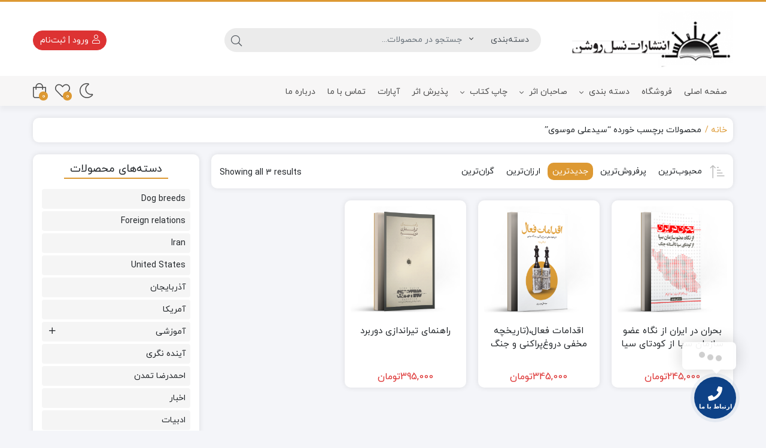

--- FILE ---
content_type: text/html; charset=UTF-8
request_url: https://nasleroshan.com/product-tag/%D8%B3%DB%8C%D8%AF%D8%B9%D9%84%DB%8C-%D9%85%D9%88%D8%B3%D9%88%DB%8C/
body_size: 34169
content:
<!DOCTYPE html>
<html dir="rtl" lang="fa-IR">
    <head>
        <link rel="shortcut icon" href="https://nasleroshan.com/wp-content/uploads/2024/11/512-185x185-1.png" type="image/x-icon" />
        <link rel="apple-touch-icon" href="https://nasleroshan.com/wp-content/uploads/2024/11/512-185x185-1.png">
        <meta http-equiv="Content-Type" content="text/html; charset=UTF-8">
        <meta name="viewport" content="width=device-width, initial-scale=1">
        <meta http-equiv="X-UA-Compatible" content="ie=edge">
                <meta name="theme-color" content="#DD9933" />
                <meta name="fontiran.com:license" content="B3L8B">
                <link rel="pingback" href="https://nasleroshan.com/xmlrpc.php" />
        				<script>document.documentElement.className = document.documentElement.className + ' yes-js js_active js'</script>
			<title>سیدعلی موسوی &#8211; چاپ کتاب و فروشگاه اینترنتی کتب انتشارات نسل روشن</title>
<meta name='robots' content='max-image-preview:large' />
	<style>img:is([sizes="auto" i], [sizes^="auto," i]) { contain-intrinsic-size: 3000px 1500px }</style>
	<link rel="alternate" type="application/rss+xml" title="چاپ کتاب و فروشگاه اینترنتی کتب انتشارات نسل روشن &raquo; خوراک" href="https://nasleroshan.com/feed/" />
<link rel="alternate" type="application/rss+xml" title="چاپ کتاب و فروشگاه اینترنتی کتب انتشارات نسل روشن &raquo; خوراک دیدگاه‌ها" href="https://nasleroshan.com/comments/feed/" />
<link rel="alternate" type="application/rss+xml" title="خوراک چاپ کتاب و فروشگاه اینترنتی کتب انتشارات نسل روشن &raquo; سیدعلی موسوی برچسب" href="https://nasleroshan.com/product-tag/%d8%b3%db%8c%d8%af%d8%b9%d9%84%db%8c-%d9%85%d9%88%d8%b3%d9%88%db%8c/feed/" />
<script>
window._wpemojiSettings = {"baseUrl":"https:\/\/s.w.org\/images\/core\/emoji\/15.0.3\/72x72\/","ext":".png","svgUrl":"https:\/\/s.w.org\/images\/core\/emoji\/15.0.3\/svg\/","svgExt":".svg","source":{"concatemoji":"https:\/\/nasleroshan.com\/wp-includes\/js\/wp-emoji-release.min.js?ver=6.7.4"}};
/*! This file is auto-generated */
!function(i,n){var o,s,e;function c(e){try{var t={supportTests:e,timestamp:(new Date).valueOf()};sessionStorage.setItem(o,JSON.stringify(t))}catch(e){}}function p(e,t,n){e.clearRect(0,0,e.canvas.width,e.canvas.height),e.fillText(t,0,0);var t=new Uint32Array(e.getImageData(0,0,e.canvas.width,e.canvas.height).data),r=(e.clearRect(0,0,e.canvas.width,e.canvas.height),e.fillText(n,0,0),new Uint32Array(e.getImageData(0,0,e.canvas.width,e.canvas.height).data));return t.every(function(e,t){return e===r[t]})}function u(e,t,n){switch(t){case"flag":return n(e,"\ud83c\udff3\ufe0f\u200d\u26a7\ufe0f","\ud83c\udff3\ufe0f\u200b\u26a7\ufe0f")?!1:!n(e,"\ud83c\uddfa\ud83c\uddf3","\ud83c\uddfa\u200b\ud83c\uddf3")&&!n(e,"\ud83c\udff4\udb40\udc67\udb40\udc62\udb40\udc65\udb40\udc6e\udb40\udc67\udb40\udc7f","\ud83c\udff4\u200b\udb40\udc67\u200b\udb40\udc62\u200b\udb40\udc65\u200b\udb40\udc6e\u200b\udb40\udc67\u200b\udb40\udc7f");case"emoji":return!n(e,"\ud83d\udc26\u200d\u2b1b","\ud83d\udc26\u200b\u2b1b")}return!1}function f(e,t,n){var r="undefined"!=typeof WorkerGlobalScope&&self instanceof WorkerGlobalScope?new OffscreenCanvas(300,150):i.createElement("canvas"),a=r.getContext("2d",{willReadFrequently:!0}),o=(a.textBaseline="top",a.font="600 32px Arial",{});return e.forEach(function(e){o[e]=t(a,e,n)}),o}function t(e){var t=i.createElement("script");t.src=e,t.defer=!0,i.head.appendChild(t)}"undefined"!=typeof Promise&&(o="wpEmojiSettingsSupports",s=["flag","emoji"],n.supports={everything:!0,everythingExceptFlag:!0},e=new Promise(function(e){i.addEventListener("DOMContentLoaded",e,{once:!0})}),new Promise(function(t){var n=function(){try{var e=JSON.parse(sessionStorage.getItem(o));if("object"==typeof e&&"number"==typeof e.timestamp&&(new Date).valueOf()<e.timestamp+604800&&"object"==typeof e.supportTests)return e.supportTests}catch(e){}return null}();if(!n){if("undefined"!=typeof Worker&&"undefined"!=typeof OffscreenCanvas&&"undefined"!=typeof URL&&URL.createObjectURL&&"undefined"!=typeof Blob)try{var e="postMessage("+f.toString()+"("+[JSON.stringify(s),u.toString(),p.toString()].join(",")+"));",r=new Blob([e],{type:"text/javascript"}),a=new Worker(URL.createObjectURL(r),{name:"wpTestEmojiSupports"});return void(a.onmessage=function(e){c(n=e.data),a.terminate(),t(n)})}catch(e){}c(n=f(s,u,p))}t(n)}).then(function(e){for(var t in e)n.supports[t]=e[t],n.supports.everything=n.supports.everything&&n.supports[t],"flag"!==t&&(n.supports.everythingExceptFlag=n.supports.everythingExceptFlag&&n.supports[t]);n.supports.everythingExceptFlag=n.supports.everythingExceptFlag&&!n.supports.flag,n.DOMReady=!1,n.readyCallback=function(){n.DOMReady=!0}}).then(function(){return e}).then(function(){var e;n.supports.everything||(n.readyCallback(),(e=n.source||{}).concatemoji?t(e.concatemoji):e.wpemoji&&e.twemoji&&(t(e.twemoji),t(e.wpemoji)))}))}((window,document),window._wpemojiSettings);
</script>
<link rel='stylesheet' id='thwcfe-contact-info-section-frontend-css' href='https://nasleroshan.com/wp-content/plugins/woo-checkout-field-editor-pro/block/assets/dist/style-contact-info-section-frontend.css?ver=2.1.1' media='all' />
<link rel='stylesheet' id='thwcfe-contact-info-section-editor-css' href='https://nasleroshan.com/wp-content/plugins/woo-checkout-field-editor-pro/block/assets/dist/style-contact-info-section.css?ver=2.1.1' media='all' />
<link rel='stylesheet' id='thwcfe-additional-sections-frontend-css' href='https://nasleroshan.com/wp-content/plugins/woo-checkout-field-editor-pro/block/assets/dist/style-additional-sections-frontend.css?ver=2.1.1' media='all' />
<style id='wp-emoji-styles-inline-css'>

	img.wp-smiley, img.emoji {
		display: inline !important;
		border: none !important;
		box-shadow: none !important;
		height: 1em !important;
		width: 1em !important;
		margin: 0 0.07em !important;
		vertical-align: -0.1em !important;
		background: none !important;
		padding: 0 !important;
	}
</style>
<link rel='stylesheet' id='wp-block-library-rtl-css' href='https://nasleroshan.com/wp-includes/css/dist/block-library/style-rtl.min.css?ver=6.7.4' media='all' />
<link rel='stylesheet' id='jquery-selectBox-css' href='https://nasleroshan.com/wp-content/plugins/yith-woocommerce-wishlist/assets/css/jquery.selectBox.css?ver=1.2.0' media='all' />
<link rel='stylesheet' id='woocommerce_prettyPhoto_css-rtl-css' href='//nasleroshan.com/wp-content/plugins/woocommerce/assets/css/prettyPhoto-rtl.css?ver=3.1.6' media='all' />
<link rel='stylesheet' id='yith-wcwl-main-css' href='https://nasleroshan.com/wp-content/plugins/yith-woocommerce-wishlist/assets/css/style.css?ver=4.1.0' media='all' />
<style id='yith-wcwl-main-inline-css'>
 :root { --rounded-corners-radius: 16px; --add-to-cart-rounded-corners-radius: 16px; --color-headers-background: #F4F4F4; --feedback-duration: 3s } 
 :root { --rounded-corners-radius: 16px; --add-to-cart-rounded-corners-radius: 16px; --color-headers-background: #F4F4F4; --feedback-duration: 3s } 
</style>
<style id='classic-theme-styles-inline-css'>
/*! This file is auto-generated */
.wp-block-button__link{color:#fff;background-color:#32373c;border-radius:9999px;box-shadow:none;text-decoration:none;padding:calc(.667em + 2px) calc(1.333em + 2px);font-size:1.125em}.wp-block-file__button{background:#32373c;color:#fff;text-decoration:none}
</style>
<style id='global-styles-inline-css'>
:root{--wp--preset--aspect-ratio--square: 1;--wp--preset--aspect-ratio--4-3: 4/3;--wp--preset--aspect-ratio--3-4: 3/4;--wp--preset--aspect-ratio--3-2: 3/2;--wp--preset--aspect-ratio--2-3: 2/3;--wp--preset--aspect-ratio--16-9: 16/9;--wp--preset--aspect-ratio--9-16: 9/16;--wp--preset--color--black: #000000;--wp--preset--color--cyan-bluish-gray: #abb8c3;--wp--preset--color--white: #ffffff;--wp--preset--color--pale-pink: #f78da7;--wp--preset--color--vivid-red: #cf2e2e;--wp--preset--color--luminous-vivid-orange: #ff6900;--wp--preset--color--luminous-vivid-amber: #fcb900;--wp--preset--color--light-green-cyan: #7bdcb5;--wp--preset--color--vivid-green-cyan: #00d084;--wp--preset--color--pale-cyan-blue: #8ed1fc;--wp--preset--color--vivid-cyan-blue: #0693e3;--wp--preset--color--vivid-purple: #9b51e0;--wp--preset--gradient--vivid-cyan-blue-to-vivid-purple: linear-gradient(135deg,rgba(6,147,227,1) 0%,rgb(155,81,224) 100%);--wp--preset--gradient--light-green-cyan-to-vivid-green-cyan: linear-gradient(135deg,rgb(122,220,180) 0%,rgb(0,208,130) 100%);--wp--preset--gradient--luminous-vivid-amber-to-luminous-vivid-orange: linear-gradient(135deg,rgba(252,185,0,1) 0%,rgba(255,105,0,1) 100%);--wp--preset--gradient--luminous-vivid-orange-to-vivid-red: linear-gradient(135deg,rgba(255,105,0,1) 0%,rgb(207,46,46) 100%);--wp--preset--gradient--very-light-gray-to-cyan-bluish-gray: linear-gradient(135deg,rgb(238,238,238) 0%,rgb(169,184,195) 100%);--wp--preset--gradient--cool-to-warm-spectrum: linear-gradient(135deg,rgb(74,234,220) 0%,rgb(151,120,209) 20%,rgb(207,42,186) 40%,rgb(238,44,130) 60%,rgb(251,105,98) 80%,rgb(254,248,76) 100%);--wp--preset--gradient--blush-light-purple: linear-gradient(135deg,rgb(255,206,236) 0%,rgb(152,150,240) 100%);--wp--preset--gradient--blush-bordeaux: linear-gradient(135deg,rgb(254,205,165) 0%,rgb(254,45,45) 50%,rgb(107,0,62) 100%);--wp--preset--gradient--luminous-dusk: linear-gradient(135deg,rgb(255,203,112) 0%,rgb(199,81,192) 50%,rgb(65,88,208) 100%);--wp--preset--gradient--pale-ocean: linear-gradient(135deg,rgb(255,245,203) 0%,rgb(182,227,212) 50%,rgb(51,167,181) 100%);--wp--preset--gradient--electric-grass: linear-gradient(135deg,rgb(202,248,128) 0%,rgb(113,206,126) 100%);--wp--preset--gradient--midnight: linear-gradient(135deg,rgb(2,3,129) 0%,rgb(40,116,252) 100%);--wp--preset--font-size--small: 13px;--wp--preset--font-size--medium: 20px;--wp--preset--font-size--large: 36px;--wp--preset--font-size--x-large: 42px;--wp--preset--font-family--inter: "Inter", sans-serif;--wp--preset--font-family--cardo: Cardo;--wp--preset--spacing--20: 0.44rem;--wp--preset--spacing--30: 0.67rem;--wp--preset--spacing--40: 1rem;--wp--preset--spacing--50: 1.5rem;--wp--preset--spacing--60: 2.25rem;--wp--preset--spacing--70: 3.38rem;--wp--preset--spacing--80: 5.06rem;--wp--preset--shadow--natural: 6px 6px 9px rgba(0, 0, 0, 0.2);--wp--preset--shadow--deep: 12px 12px 50px rgba(0, 0, 0, 0.4);--wp--preset--shadow--sharp: 6px 6px 0px rgba(0, 0, 0, 0.2);--wp--preset--shadow--outlined: 6px 6px 0px -3px rgba(255, 255, 255, 1), 6px 6px rgba(0, 0, 0, 1);--wp--preset--shadow--crisp: 6px 6px 0px rgba(0, 0, 0, 1);}:where(.is-layout-flex){gap: 0.5em;}:where(.is-layout-grid){gap: 0.5em;}body .is-layout-flex{display: flex;}.is-layout-flex{flex-wrap: wrap;align-items: center;}.is-layout-flex > :is(*, div){margin: 0;}body .is-layout-grid{display: grid;}.is-layout-grid > :is(*, div){margin: 0;}:where(.wp-block-columns.is-layout-flex){gap: 2em;}:where(.wp-block-columns.is-layout-grid){gap: 2em;}:where(.wp-block-post-template.is-layout-flex){gap: 1.25em;}:where(.wp-block-post-template.is-layout-grid){gap: 1.25em;}.has-black-color{color: var(--wp--preset--color--black) !important;}.has-cyan-bluish-gray-color{color: var(--wp--preset--color--cyan-bluish-gray) !important;}.has-white-color{color: var(--wp--preset--color--white) !important;}.has-pale-pink-color{color: var(--wp--preset--color--pale-pink) !important;}.has-vivid-red-color{color: var(--wp--preset--color--vivid-red) !important;}.has-luminous-vivid-orange-color{color: var(--wp--preset--color--luminous-vivid-orange) !important;}.has-luminous-vivid-amber-color{color: var(--wp--preset--color--luminous-vivid-amber) !important;}.has-light-green-cyan-color{color: var(--wp--preset--color--light-green-cyan) !important;}.has-vivid-green-cyan-color{color: var(--wp--preset--color--vivid-green-cyan) !important;}.has-pale-cyan-blue-color{color: var(--wp--preset--color--pale-cyan-blue) !important;}.has-vivid-cyan-blue-color{color: var(--wp--preset--color--vivid-cyan-blue) !important;}.has-vivid-purple-color{color: var(--wp--preset--color--vivid-purple) !important;}.has-black-background-color{background-color: var(--wp--preset--color--black) !important;}.has-cyan-bluish-gray-background-color{background-color: var(--wp--preset--color--cyan-bluish-gray) !important;}.has-white-background-color{background-color: var(--wp--preset--color--white) !important;}.has-pale-pink-background-color{background-color: var(--wp--preset--color--pale-pink) !important;}.has-vivid-red-background-color{background-color: var(--wp--preset--color--vivid-red) !important;}.has-luminous-vivid-orange-background-color{background-color: var(--wp--preset--color--luminous-vivid-orange) !important;}.has-luminous-vivid-amber-background-color{background-color: var(--wp--preset--color--luminous-vivid-amber) !important;}.has-light-green-cyan-background-color{background-color: var(--wp--preset--color--light-green-cyan) !important;}.has-vivid-green-cyan-background-color{background-color: var(--wp--preset--color--vivid-green-cyan) !important;}.has-pale-cyan-blue-background-color{background-color: var(--wp--preset--color--pale-cyan-blue) !important;}.has-vivid-cyan-blue-background-color{background-color: var(--wp--preset--color--vivid-cyan-blue) !important;}.has-vivid-purple-background-color{background-color: var(--wp--preset--color--vivid-purple) !important;}.has-black-border-color{border-color: var(--wp--preset--color--black) !important;}.has-cyan-bluish-gray-border-color{border-color: var(--wp--preset--color--cyan-bluish-gray) !important;}.has-white-border-color{border-color: var(--wp--preset--color--white) !important;}.has-pale-pink-border-color{border-color: var(--wp--preset--color--pale-pink) !important;}.has-vivid-red-border-color{border-color: var(--wp--preset--color--vivid-red) !important;}.has-luminous-vivid-orange-border-color{border-color: var(--wp--preset--color--luminous-vivid-orange) !important;}.has-luminous-vivid-amber-border-color{border-color: var(--wp--preset--color--luminous-vivid-amber) !important;}.has-light-green-cyan-border-color{border-color: var(--wp--preset--color--light-green-cyan) !important;}.has-vivid-green-cyan-border-color{border-color: var(--wp--preset--color--vivid-green-cyan) !important;}.has-pale-cyan-blue-border-color{border-color: var(--wp--preset--color--pale-cyan-blue) !important;}.has-vivid-cyan-blue-border-color{border-color: var(--wp--preset--color--vivid-cyan-blue) !important;}.has-vivid-purple-border-color{border-color: var(--wp--preset--color--vivid-purple) !important;}.has-vivid-cyan-blue-to-vivid-purple-gradient-background{background: var(--wp--preset--gradient--vivid-cyan-blue-to-vivid-purple) !important;}.has-light-green-cyan-to-vivid-green-cyan-gradient-background{background: var(--wp--preset--gradient--light-green-cyan-to-vivid-green-cyan) !important;}.has-luminous-vivid-amber-to-luminous-vivid-orange-gradient-background{background: var(--wp--preset--gradient--luminous-vivid-amber-to-luminous-vivid-orange) !important;}.has-luminous-vivid-orange-to-vivid-red-gradient-background{background: var(--wp--preset--gradient--luminous-vivid-orange-to-vivid-red) !important;}.has-very-light-gray-to-cyan-bluish-gray-gradient-background{background: var(--wp--preset--gradient--very-light-gray-to-cyan-bluish-gray) !important;}.has-cool-to-warm-spectrum-gradient-background{background: var(--wp--preset--gradient--cool-to-warm-spectrum) !important;}.has-blush-light-purple-gradient-background{background: var(--wp--preset--gradient--blush-light-purple) !important;}.has-blush-bordeaux-gradient-background{background: var(--wp--preset--gradient--blush-bordeaux) !important;}.has-luminous-dusk-gradient-background{background: var(--wp--preset--gradient--luminous-dusk) !important;}.has-pale-ocean-gradient-background{background: var(--wp--preset--gradient--pale-ocean) !important;}.has-electric-grass-gradient-background{background: var(--wp--preset--gradient--electric-grass) !important;}.has-midnight-gradient-background{background: var(--wp--preset--gradient--midnight) !important;}.has-small-font-size{font-size: var(--wp--preset--font-size--small) !important;}.has-medium-font-size{font-size: var(--wp--preset--font-size--medium) !important;}.has-large-font-size{font-size: var(--wp--preset--font-size--large) !important;}.has-x-large-font-size{font-size: var(--wp--preset--font-size--x-large) !important;}
:where(.wp-block-post-template.is-layout-flex){gap: 1.25em;}:where(.wp-block-post-template.is-layout-grid){gap: 1.25em;}
:where(.wp-block-columns.is-layout-flex){gap: 2em;}:where(.wp-block-columns.is-layout-grid){gap: 2em;}
:root :where(.wp-block-pullquote){font-size: 1.5em;line-height: 1.6;}
</style>
<link rel='stylesheet' id='woocommerce-layout-rtl-css' href='https://nasleroshan.com/wp-content/plugins/woocommerce/assets/css/woocommerce-layout-rtl.css?ver=9.5.1' media='all' />
<link rel='stylesheet' id='woocommerce-smallscreen-rtl-css' href='https://nasleroshan.com/wp-content/plugins/woocommerce/assets/css/woocommerce-smallscreen-rtl.css?ver=9.5.1' media='only screen and (max-width: 768px)' />
<link rel='stylesheet' id='woocommerce-general-rtl-css' href='https://nasleroshan.com/wp-content/plugins/woocommerce/assets/css/woocommerce-rtl.css?ver=9.5.1' media='all' />
<style id='woocommerce-inline-inline-css'>
.woocommerce form .form-row .required { visibility: visible; }
</style>
<link rel='stylesheet' id='woo-variation-swatches-css' href='https://nasleroshan.com/wp-content/plugins/woo-variation-swatches/assets/css/frontend.min.css?ver=1737536926' media='all' />
<style id='woo-variation-swatches-inline-css'>
:root {
--wvs-tick:url("data:image/svg+xml;utf8,%3Csvg filter='drop-shadow(0px 0px 2px rgb(0 0 0 / .8))' xmlns='http://www.w3.org/2000/svg'  viewBox='0 0 30 30'%3E%3Cpath fill='none' stroke='%23ffffff' stroke-linecap='round' stroke-linejoin='round' stroke-width='4' d='M4 16L11 23 27 7'/%3E%3C/svg%3E");

--wvs-cross:url("data:image/svg+xml;utf8,%3Csvg filter='drop-shadow(0px 0px 5px rgb(255 255 255 / .6))' xmlns='http://www.w3.org/2000/svg' width='72px' height='72px' viewBox='0 0 24 24'%3E%3Cpath fill='none' stroke='%23ff0000' stroke-linecap='round' stroke-width='0.6' d='M5 5L19 19M19 5L5 19'/%3E%3C/svg%3E");
--wvs-single-product-item-width:30px;
--wvs-single-product-item-height:30px;
--wvs-single-product-item-font-size:16px}
</style>
<link rel='stylesheet' id='dina-bootstrap-css' href='https://nasleroshan.com/wp-content/themes/dinakala/css/bootstrap-rtl.min.css?ver=6.0.8' media='all' />
<link rel='stylesheet' id='dina-awe-css' href='https://nasleroshan.com/wp-content/themes/dinakala/css/fontawesome.min.css?ver=6.0.8' media='all' />
<link rel='stylesheet' id='dina-style-css' href='https://nasleroshan.com/wp-content/themes/dinakala/style.css?ver=6.0.8' media='all' />
<link rel='stylesheet' id='dina-font-css' href='https://nasleroshan.com/wp-content/themes/dinakala/css/yekan-fa.css?ver=6.0.8' media='all' />
<link rel='stylesheet' id='dina-simple-lightbox-css' href='https://nasleroshan.com/wp-content/themes/dinakala/css/simpleLightbox.min.css?ver=6.0.8' media='all' />
<link rel='stylesheet' id='dina-style-dark-css' href='https://nasleroshan.com/wp-content/themes/dinakala/css/dina-dark.css?ver=6.0.8' media='all' />
<link rel='stylesheet' id='pDate-style-css' href='https://nasleroshan.com/wp-content/plugins/elementor-pro/megatheme/includes/assets/css/persian-datepicker.min.css?ver=6.7.4' media='all' />
<link rel='stylesheet' id='jquery.contactus.css-css' href='https://nasleroshan.com/wp-content/plugins/ar-contactus/res/css/jquery.contactus.min.css?ver=1.9.2' media='all' />
<link rel='stylesheet' id='contactus.generated.desktop.css-css' href='https://nasleroshan.com/wp-content/plugins/ar-contactus/res/css/generated-desktop.css?ver=1754297669' media='all' />
<script src="https://nasleroshan.com/wp-includes/js/jquery/jquery.min.js?ver=3.7.1" id="jquery-core-js"></script>
<script src="https://nasleroshan.com/wp-includes/js/jquery/jquery-migrate.min.js?ver=3.4.1" id="jquery-migrate-js"></script>
<script src="https://nasleroshan.com/wp-content/plugins/woocommerce/assets/js/jquery-blockui/jquery.blockUI.min.js?ver=2.7.0-wc.9.5.1" id="jquery-blockui-js" data-wp-strategy="defer"></script>
<script id="wc-add-to-cart-js-extra">
var wc_add_to_cart_params = {"ajax_url":"\/wp-admin\/admin-ajax.php","wc_ajax_url":"\/?wc-ajax=%%endpoint%%","i18n_view_cart":"\u0645\u0634\u0627\u0647\u062f\u0647 \u0633\u0628\u062f \u062e\u0631\u06cc\u062f","cart_url":"https:\/\/nasleroshan.com\/cart\/","is_cart":"","cart_redirect_after_add":"yes"};
</script>
<script src="https://nasleroshan.com/wp-content/plugins/woocommerce/assets/js/frontend/add-to-cart.min.js?ver=9.5.1" id="wc-add-to-cart-js" defer data-wp-strategy="defer"></script>
<script src="https://nasleroshan.com/wp-content/plugins/woocommerce/assets/js/js-cookie/js.cookie.min.js?ver=2.1.4-wc.9.5.1" id="js-cookie-js" defer data-wp-strategy="defer"></script>
<script id="woocommerce-js-extra">
var woocommerce_params = {"ajax_url":"\/wp-admin\/admin-ajax.php","wc_ajax_url":"\/?wc-ajax=%%endpoint%%"};
</script>
<script src="https://nasleroshan.com/wp-content/plugins/woocommerce/assets/js/frontend/woocommerce.min.js?ver=9.5.1" id="woocommerce-js" defer data-wp-strategy="defer"></script>
<script src="https://nasleroshan.com/wp-content/plugins/ar-contactus/res/js/scripts.js?ver=1.9.2" id="jquery.contactus.scripts-js"></script>
<link rel="https://api.w.org/" href="https://nasleroshan.com/wp-json/" /><link rel="alternate" title="JSON" type="application/json" href="https://nasleroshan.com/wp-json/wp/v2/product_tag/1788" /><link rel="EditURI" type="application/rsd+xml" title="RSD" href="https://nasleroshan.com/xmlrpc.php?rsd" />
<meta name="generator" content="WordPress 6.7.4" />
<meta name="generator" content="WooCommerce 9.5.1" />
<meta name="generator" content="Redux 4.3.25" />	<noscript><style>.woocommerce-product-gallery{ opacity: 1 !important; }</style></noscript>
	<meta name="generator" content="Elementor 3.32.5; features: additional_custom_breakpoints; settings: css_print_method-external, google_font-enabled, font_display-auto">
			<style>
				.e-con.e-parent:nth-of-type(n+4):not(.e-lazyloaded):not(.e-no-lazyload),
				.e-con.e-parent:nth-of-type(n+4):not(.e-lazyloaded):not(.e-no-lazyload) * {
					background-image: none !important;
				}
				@media screen and (max-height: 1024px) {
					.e-con.e-parent:nth-of-type(n+3):not(.e-lazyloaded):not(.e-no-lazyload),
					.e-con.e-parent:nth-of-type(n+3):not(.e-lazyloaded):not(.e-no-lazyload) * {
						background-image: none !important;
					}
				}
				@media screen and (max-height: 640px) {
					.e-con.e-parent:nth-of-type(n+2):not(.e-lazyloaded):not(.e-no-lazyload),
					.e-con.e-parent:nth-of-type(n+2):not(.e-lazyloaded):not(.e-no-lazyload) * {
						background-image: none !important;
					}
				}
			</style>
			<style class='wp-fonts-local'>
@font-face{font-family:Inter;font-style:normal;font-weight:300 900;font-display:fallback;src:url('https://nasleroshan.com/wp-content/plugins/woocommerce/assets/fonts/Inter-VariableFont_slnt,wght.woff2') format('woff2');font-stretch:normal;}
@font-face{font-family:Cardo;font-style:normal;font-weight:400;font-display:fallback;src:url('https://nasleroshan.com/wp-content/plugins/woocommerce/assets/fonts/cardo_normal_400.woff2') format('woff2');}
</style>
<style id="di_data-dynamic-css" title="dynamic-css" class="redux-options-output">body.dina-light.theme-dinakala:not(.page-template-elementor_canvas){background-image: url( 'https://nasleroshan.com/wp-content/themes/dinakala/includes/ReduxCore/assets/img/patterns/bg.png' );}body.dina-dark.theme-dinakala:not(.page-template-elementor_canvas){background-color:#121212;}body.dina-dark .sfooter{background-color:#272727;}body.dina-light .sfooter{background-image: url( 'https://nasleroshan.com/wp-content/themes/dinakala/includes/ReduxCore/assets/img/fbg/0.png' );}body.dina-light.dina-login-page:not(.page-template-elementor_canvas){background-image: url( 'https://nasleroshan.com/wp-content/themes/dinakala/includes/ReduxCore/assets/img/fbg/0.png' );}body.dina-dark.dina-login-page:not(.page-template-elementor_canvas){background-image: url( 'https://nasleroshan.com/wp-content/themes/dinakala/includes/ReduxCore/assets/img/fbg/0.png' );}</style>
<style>
    :root {
        --dina-custom-color: #DD9933;
        --woocommerce: #DD9933;
        --dina-msg-bgcolor: #DD3333;
        --dina-msg-fcolor: #FFFFFF;
        --dina-head-bg-color: #FFFFFF;
        --dina-head-text-color: #505763;
        --dina-menu-bg-color: #F7F6F6;
        --dina-menu-text-color: #4D4D4D;
        --dina-footer-text-color: #212529;
        --dina-add-btn-color: #DD3333;
        --dina-add-btn-text-color: #FFFFFF;
        --dina-register-btn-text-color: #FFFFFF;
        --dina-register-btn-color: #DD3333;
        --dina-register-btn-hover-text-color: #FFFFFF;
        --dina-register-btn-hover-color: #DD3333;
        --dina-login-btn-text-color: #DD3333;
        --dina-login-btn-color: #FFFFFF;
        --dina-login-btn-hover-text-color: #FFFFFF;
        --dina-login-btn-hover-color: #DD3333;

        --dina-login-page-btn-text-color: #FFFFFF;
        --dina-login-page-btn-color: #28A745;
        --dina-login-page-btn-hover-text-color: #FFFFFF;
        --dina-login-page-btn-hover-color: #218838;

        --dina-price-font-size: 19px;
        --dina-content-font-size: 14px;
        --dina-h1-font-size: 28px;
        --dina-h2-font-size: 21px;
        --dina-h3-font-size: 17px;
        --dina-h4-font-size: 16px;
        --dina-h5-font-size: 14px;
        --dina-h6-font-size: 14px;
        --dina-copy-bg-color: #FFFFFF;
        --dina-copy-text-color: #212529;
        --dina-menu-label-bg-color: #EF5350;
        --dina-menu-label-text-color: #FFFFFF;
        --dina-dis-color: #EF5350;
        --dina-dis-text-color: #FFFFFF;
        --dina-price-color: #DD3333;
        --dina-shop-box-bg: #FFFFFF;
        --dina-read-product-color: #DD3333;
        --dina-read-product-text-color: #FFFFFF;
        --dina-read-product-hover-color: #D13030;
        --dina-read-product-hover-text-color: #FFFFFF;
        --dina-woo-btn-bg: #b17b29;
        --dina-bnr-hover-title: rgba( 221,153,51,0.5 );
        --dina-social-btn-color: #31AAFF;
        --dina-second-social-btn-color: #AC34A7;
        --dina-third-social-btn-color: #47C054;
        --dina-fourth-social-btn-color: #EC145B;
        --dina-fifth-social-btn-color: #000000;
        --dina-slider-tab-color: rgba( 96,125,139,0.9 );
        --dina-slider-tab-color-active-border: rgba( 69,90,100,0.5 );
        --dina-slider-tab-color-active: rgba( 69,90,100,0.9 );
        --dina-dashboard-bg-color: #172B4D;
        --dina-dashboard-text-color: #FFFFFF;
        --dina-total-orders-bg-color: #2BC999;
        --dina-completed-orders-bg-color: #FBB41A;
        --dina-wallet-inventory-bg-color: #34AFFF;
        --dina-registration-date-bg-color: #FF5E5B;
        --dina-panel-widgets-text-color: #FFFFFF;
        --dina-input-border-radius: 22px;
                --dina-loading-img: url(https://nasleroshan.com/wp-content/themes/dinakala/includes/ReduxCore/assets/img/loading/loader0.gif);
                    --dina-free-price-color: #1E73BE;
            --dina-coming-price-color: #8224E3;
            }

    
    
    
    
    
    
    
        #back-top { bottom:40px;right:20px;}
    
    
        .searchwp-live-search-no-min-chars::after {content: 'لطفا تایپ نمایید ...';}
    
            .dina-coming-price,.dina-coming-product .dina-product-table-price{color:var(--dina-coming-price-color)}
        .dina-free-price,.dina-free-product .dina-product-table-price{color:var(--dina-free-price-color)}
    
    
    
    
    
    
    
</style>

    </head>
    
    <body class="rtl archive tax-product_tag term-1788 theme-dinakala woocommerce woocommerce-page woocommerce-no-js woo-variation-swatches wvs-behavior-blur wvs-theme-dinakala wvs-show-label wvs-tooltip dina-light dark-first-style  dina-fit-header dina-fit-footer elementor-default elementor-kit-11" itemscope itemtype="https://schema.org/WebPage">

    <div class="se-pre-con"></div>
    
<header class="dina-site-header" itemscope itemtype="https://schema.org/Organization" >
       <meta itemprop="url" content="https://nasleroshan.com"><meta itemprop="name" content="چاپ کتاب و فروشگاه اینترنتی کتب انتشارات نسل روشن">    <!-- Header Div -->
        <div class="container-fluid dina-header header">
            <div class="container">
                
                                <div class="row head-mc">

                    <!-- Header Menu -->
                    <nav class="col-md-6 head-menu" itemscope itemtype="https://schema.org/SiteNavigationElement" >
                                            </nav>
                    <!-- Header Menu -->
                    
                                                            <!-- Header Contact -->
                    <div class="col-md-6 head-contact">
                        <meta itemprop="address" content="استان تهران، شهر تهران، خیابان مرکزی، ساختمان مرکزی، پلاک 7">
                        <meta itemprop="image" content="https://nasleroshan.com/wp-content/uploads/2024/11/2435646.png">

                        
                                            </div>
                    <!-- Header Contact -->
                    
                    
                </div>
                
                <div class="row logo-box">

                        <div class="col-6 mobile-btns">
                                                                                                <span class="btn btn-light mmenu" onclick="openNav()">
                                        <i aria-hidden="true" data-title="فهرست" class="fal fa-bars"></i>
                                    </span>
                                                            
                                                                                                                            <a title="ورود یا ثبت‌نام" class="btn btn-light mlogin mergedbtn" href="#" onclick="openLogin()">
                                        <i aria-hidden="true" data-title="ورود" class="fal fa-user"></i>
                                        <span class="login-separator">|</span>
                                        <i aria-hidden="true" data-title="ثبت‌نام" class="fal fa-user-plus"></i>
                                    </a>
                                
                        </div>

                        <div class="col-md-3 col-6 logo dina-logo">
                                <a href="https://nasleroshan.com" title="چاپ کتاب و فروشگاه اینترنتی کتب انتشارات نسل روشن | انتشارات نسل روشن چاپ کتاب" class="dina-logo-link" rel="home">

        
        <img itemprop="logo"        src="https://nasleroshan.com/wp-content/uploads/2024/11/2435646.png"
        srcset="https://nasleroshan.com/wp-content/uploads/2024/11/2435646.png 2x"
        width="320"
        height="114"
        alt="چاپ کتاب و فروشگاه اینترنتی کتب انتشارات نسل روشن | انتشارات نسل روشن چاپ کتاب"
        title="چاپ کتاب و فروشگاه اینترنتی کتب انتشارات نسل روشن | انتشارات نسل روشن چاپ کتاب"
        class="img-logo header-logo"/>

        
                    <strong>چاپ کتاب و فروشگاه اینترنتی کتب انتشارات نسل روشن | انتشارات نسل روشن چاپ کتاب </strong>
            </a>
                        </div>

                                                
                        
                        <div class="mobile-search-con  col-md-6 search-con">
                                <form class="col-md-11 dina-search-bar" role="search" method="get" action="https://nasleroshan.com/">
                    <input type="hidden" name="post_type" value="product" />
                <div class="input-group search-form dina-ajax-search-wrapper">
                                <div class="input-group-before prod-cat">
                        <select  name='product_cat' id='desktop-search-cat' class='product_cat'>
	<option value='0' selected='selected'>دسته‌بندی</option>
	<option class="level-0" value="%da%a9%d8%aa%d8%a7%d8%a8">کتاب</option>
	<option class="level-0" value="%d8%af%d8%a7%d8%b3%d8%aa%d8%a7%d9%86-%d8%a8%d9%84%d9%86%d8%af">داستان بلند</option>
	<option class="level-0" value="%d8%a2%d9%85%d9%88%d8%b2%d8%b4%db%8c">آموزشی</option>
	<option class="level-1" value="%d9%85%d8%af%db%8c%d8%b1%db%8c%d8%aa-%d9%88-%d8%a8%d8%a7%d8%b2%d8%a7%d8%b1%db%8c%d8%a7%d8%a8%db%8c">&nbsp;&nbsp;&nbsp;مدیریت و بازاریابی</option>
	<option class="level-2" value="%d8%a8%d8%a7%d8%b2%d8%b1%da%af%d8%a7%d9%86%db%8c-%d9%85%d8%af%db%8c%d8%b1%db%8c%d8%aa-%d9%88-%d8%a8%d8%a7%d8%b2%d8%a7%d8%b1%db%8c%d8%a7%d8%a8%db%8c">&nbsp;&nbsp;&nbsp;&nbsp;&nbsp;&nbsp;بازرگانی</option>
	<option class="level-1" value="%d9%86%d8%b8%d8%a7%d9%85%db%8c-%d9%88-%d8%ac%d9%86%da%af-%d8%b4%d9%87%d8%b1%db%8c">&nbsp;&nbsp;&nbsp;نظامی و جنگ شهری</option>
	<option class="level-1" value="%d8%b3%d9%88%d8%a7%d8%af-%d8%b1%d8%b3%d8%a7%d9%86%d9%87-%d9%88-%da%a9%d8%a7%d9%85%d9%be%db%8c%d9%88%d8%aa%d8%b1">&nbsp;&nbsp;&nbsp;سواد رسانه و کامپیوتر</option>
	<option class="level-1" value="%d8%b4%d8%a8%da%a9%d9%87-%d9%87%d8%a7%db%8c-%d8%a7%d8%ac%d8%aa%d9%85%d8%a7%d8%b9%db%8c">&nbsp;&nbsp;&nbsp;شبکه های اجتماعی</option>
	<option class="level-1" value="%d8%b2%d8%a8%d8%a7%d9%86-%d9%88-%d9%85%d8%aa%d8%b1%d8%ac%d9%85%db%8c">&nbsp;&nbsp;&nbsp;زبان و مترجمی</option>
	<option class="level-1" value="%d9%81%d9%86%db%8c-%d9%88-%d8%ad%d8%b1%d9%81%d9%87-%d8%a7%db%8c">&nbsp;&nbsp;&nbsp;فنی و حرفه ای</option>
	<option class="level-1" value="%d9%87%d9%86%d8%b1">&nbsp;&nbsp;&nbsp;هنر</option>
	<option class="level-1" value="%d8%a8%d8%b1%d9%86%d8%a7%d9%85%d9%87%d9%86%d9%88%db%8c%d8%b3%db%8c">&nbsp;&nbsp;&nbsp;برنامه‌نویسی</option>
	<option class="level-0" value="%d8%af%d8%a7%d9%86%d8%b4%da%af%d8%a7%d9%87%db%8c">دانشگاهی</option>
	<option class="level-0" value="%d8%b9%d9%85%d9%88%d9%85%db%8c">عمومی</option>
	<option class="level-1" value="%d8%b1%d9%85%d8%a7%d9%86">&nbsp;&nbsp;&nbsp;رمان</option>
	<option class="level-2" value="%d8%b1%d9%85%d8%a7%d9%86-%d8%ae%d8%a7%d8%b1%d8%ac%db%8c">&nbsp;&nbsp;&nbsp;&nbsp;&nbsp;&nbsp;رمان خارجی</option>
	<option class="level-2" value="%d8%b1%d9%85%d8%a7%d9%86-%d8%a7%db%8c%d8%b1%d8%a7%d9%86%db%8c">&nbsp;&nbsp;&nbsp;&nbsp;&nbsp;&nbsp;رمان ایرانی</option>
	<option class="level-1" value="%d8%b4%d8%b9%d8%b1">&nbsp;&nbsp;&nbsp;شعر</option>
	<option class="level-2" value="%d8%b4%d8%b9%d8%b1-%da%a9%d9%84%d8%a7%d8%b3%db%8c%da%a9">&nbsp;&nbsp;&nbsp;&nbsp;&nbsp;&nbsp;شعر کلاسیک</option>
	<option class="level-2" value="%d8%b4%d8%b9%d8%b1-%d8%b3%d9%be%db%8c%d8%af">&nbsp;&nbsp;&nbsp;&nbsp;&nbsp;&nbsp;شعر سپید</option>
	<option class="level-2" value="%d8%b4%d8%b9%d8%b1-%d9%81%d8%a7%d8%b1%d8%b3%db%8c-%d8%b4%d8%b9%d8%b1">&nbsp;&nbsp;&nbsp;&nbsp;&nbsp;&nbsp;شعر فارسی</option>
	<option class="level-1" value="%d8%af%d8%a7%d8%b3%d8%aa%d8%a7%d9%86-%da%a9%d9%88%d8%aa%d8%a7%d9%87">&nbsp;&nbsp;&nbsp;داستان کوتاه</option>
	<option class="level-1" value="%d9%85%db%8c%d9%86%db%8c%d9%85%d8%a7%d9%84">&nbsp;&nbsp;&nbsp;مینیمال</option>
	<option class="level-1" value="%d8%af%d9%84%d9%86%d9%88%d8%b4%d8%aa%d9%87">&nbsp;&nbsp;&nbsp;دلنوشته</option>
	<option class="level-1" value="%d8%a7%d9%86%da%af%db%8c%d8%b2%d8%b4%db%8c-%d9%88-%d9%85%d9%88%d9%81%d9%82%db%8c%d8%aa">&nbsp;&nbsp;&nbsp;انگیزشی و موفقیت</option>
	<option class="level-1" value="%d9%86%d9%85%d8%a7%db%8c%d8%b4%d9%86%d8%a7%d9%85%d9%87">&nbsp;&nbsp;&nbsp;نمایشنامه</option>
	<option class="level-1" value="%d8%af%d8%a7%d8%b3%d8%aa%d8%a7%d9%86-%d9%87%d8%a7%db%8c-%d8%ae%d8%a7%d8%b1%d8%ac%db%8c">&nbsp;&nbsp;&nbsp;داستان های خارجی</option>
	<option class="level-1" value="%d8%b2%d9%86%d8%af%da%af%db%8c%d9%86%d8%a7%d9%85%d9%87">&nbsp;&nbsp;&nbsp;زندگینامه</option>
	<option class="level-0" value="%da%a9%d9%88%d8%af%da%a9-%d9%88-%d9%86%d9%88%d8%ac%d9%88%d8%a7%d9%86">کودک و نوجوان</option>
	<option class="level-1" value="%da%af%d8%b1%d9%88%d9%87-%d8%b3%d9%86%db%8c-%d8%ae%d8%b1%d8%af%d8%b3%d8%a7%d9%84">&nbsp;&nbsp;&nbsp;گروه سنی خردسال</option>
	<option class="level-1" value="%da%af%d8%b1%d9%88%d9%87-%d8%b3%d9%86%db%8c-%da%a9%d9%88%d8%af%da%a9">&nbsp;&nbsp;&nbsp;گروه سنی کودک</option>
	<option class="level-1" value="%da%af%d8%b1%d9%88%d9%87-%d8%b3%d9%86%db%8c-%d9%86%d9%88%d8%ac%d9%88%d8%a7%d9%86">&nbsp;&nbsp;&nbsp;گروه سنی نوجوان</option>
	<option class="level-0" value="%d9%85%d8%ac%d9%85%d9%88%d8%b9%d9%87-%da%a9%d8%aa%d8%a8-%d9%be%da%a9%db%8c%d8%ac">مجموعه کتب ( پکیج )</option>
	<option class="level-0" value="%d8%b5%d8%a7%d8%ad%d8%a8%d8%a7%d9%86-%d8%a7%d8%ab%d8%b1">صاحبان اثر</option>
	<option class="level-1" value="%d8%af%da%a9%d8%aa%d8%b1-%d8%b3%db%8c%d8%af-%d8%b9%d9%84%db%8c-%d9%85%d9%88%d8%b3%d9%88%db%8c">&nbsp;&nbsp;&nbsp;دکتر سیدعلی موسوی</option>
	<option class="level-2" value="%d9%86%d8%b8%d8%a7%d9%85%db%8c">&nbsp;&nbsp;&nbsp;&nbsp;&nbsp;&nbsp;نظامی</option>
	<option class="level-2" value="%d8%b3%d9%88%d8%a7%d8%af-%d8%b1%d8%b3%d8%a7%d9%86%d9%87">&nbsp;&nbsp;&nbsp;&nbsp;&nbsp;&nbsp;سواد رسانه</option>
	<option class="level-2" value="%d8%b4%d8%a8%da%a9%d9%87-%d9%87%d8%a7%db%8c-%d8%a7%d8%ac%d8%aa%d9%85%d8%a7%d8%b9%db%8c-%d8%af%da%a9%d8%aa%d8%b1-%d8%b3%db%8c%d8%af-%d8%b9%d9%84%db%8c-%d9%85%d9%88%d8%b3%d9%88%db%8c">&nbsp;&nbsp;&nbsp;&nbsp;&nbsp;&nbsp;شبکه های اجتماعی</option>
	<option class="level-1" value="%d9%85%d9%87%d8%b1%db%8c-%d8%b3%d8%a7%d9%84%da%a9">&nbsp;&nbsp;&nbsp;مهری سالک</option>
	<option class="level-2" value="%d8%af%d8%a7%d8%b3%d8%aa%d8%a7%d9%86-%d9%88-%d8%b1%d9%85%d8%a7%d9%86">&nbsp;&nbsp;&nbsp;&nbsp;&nbsp;&nbsp;داستان و رمان</option>
	<option class="level-1" value="%d8%a2%db%8c%d9%84%db%8c%d9%86-%d8%b9%d8%a8%d8%af%db%8c">&nbsp;&nbsp;&nbsp;آیلین عبدی</option>
	<option class="level-2" value="%d8%af%d8%a7%d8%b3%d8%aa%d8%a7%d9%86-%d9%88-%d8%b1%d9%85%d8%a7%d9%86-%d8%a2%db%8c%d9%84%db%8c%d9%86-%d8%b9%d8%a8%d8%af%db%8c">&nbsp;&nbsp;&nbsp;&nbsp;&nbsp;&nbsp;داستان و رمان</option>
	<option class="level-1" value="%d8%b4%d8%b9%d8%b1-%d9%88-%d8%af%d8%a7%d8%b3%d8%aa%d8%a7%d9%86">&nbsp;&nbsp;&nbsp;شعر و داستان</option>
	<option class="level-1" value="%d8%b1%d8%b6%d8%a7-%d8%b3%d9%84%db%8c%d9%85%db%8c">&nbsp;&nbsp;&nbsp;رضا سلیمی</option>
	<option class="level-0" value="%d8%a8%d9%87-%d8%b2%d9%88%d8%af%db%8c">به زودی</option>
	<option class="level-0" value="%d9%85%d9%86%d8%aa%d8%b4%d8%b1-%d8%b4%d8%af%d9%87">منتشر شده</option>
	<option class="level-0" value="%d8%af%d8%b1-%d8%ad%d8%a7%d9%84-%d8%a7%d9%86%d8%aa%d8%b4%d8%a7%d8%b1">در حال انتشار</option>
	<option class="level-0" value="%d8%aa%d8%a7%d8%b1%db%8c%d8%ae">تاریخ</option>
	<option class="level-0" value="%d8%b1%d9%88%d8%a7%d9%86%d8%b4%d9%86%d8%a7%d8%b3%db%8c">روانشناسی</option>
	<option class="level-0" value="%d8%a7%d9%82%d8%aa%d8%b5%d8%a7%d8%af%db%8c">اقتصادی</option>
	<option class="level-0" value="%d8%af%d8%a7%d8%b3%d8%aa%d8%a7%d9%86-%d8%a2%d9%84%d9%85%d8%a7%d9%86%db%8c">داستان آلمانی</option>
	<option class="level-0" value="%d8%af%d8%a7%d8%b3%d8%aa%d8%a7%d9%86-%d9%81%d8%a7%d8%b1%d8%b3%db%8c">داستان فارسی</option>
	<option class="level-0" value="%d8%b4%d8%b9%d8%b1-%d9%81%d8%a7%d8%b1%d8%b3%db%8c">شعر فارسی</option>
	<option class="level-0" value="%d9%86%d8%ab%d8%b1-%d9%81%d8%a7%d8%b1%d8%b3%db%8c">نثر فارسی</option>
	<option class="level-0" value="%d9%86%d9%85%d8%a7%db%8c%d8%b4%d9%86%d8%a7%d9%85%d9%87-%d9%81%d8%a7%d8%b1%d8%b3%db%8c">نمایشنامه فارسی</option>
	<option class="level-1" value="%d9%86%d9%85%d8%a7%db%8c%d8%b4%d9%86%d8%a7%d9%85%d9%87-%d9%86%d9%85%d8%a7%db%8c%d8%b4%d9%86%d8%a7%d9%85%d9%87-%d9%81%d8%a7%d8%b1%d8%b3%db%8c">&nbsp;&nbsp;&nbsp;نمایشنامه</option>
	<option class="level-0" value="%d8%b4%d8%b9%d8%b1-%da%a9%d8%b1%d8%af%db%8c">شعر کردی</option>
	<option class="level-0" value="%d9%86%d9%88%db%8c%d8%b3%d9%86%d8%af%da%af%db%8c">نویسندگی</option>
	<option class="level-1" value="%d9%81%d9%86">&nbsp;&nbsp;&nbsp;فن</option>
	<option class="level-0" value="%d9%85%d8%ad%d9%85%d8%af%d8%ac%d9%88%d8%a7%d8%af-%d8%ae%d9%88%d8%b4%d9%86%d8%a7%d9%85%db%8c">محمدجواد خوشنامی</option>
	<option class="level-0" value="%d8%b9%d9%84%db%8c-%d9%84%d8%b4%da%af%d8%b1%db%8c%d8%a7%d9%86">علی لشگریان</option>
	<option class="level-0" value="%d8%aa%d8%a7%d9%85-%d9%88%d9%88%d8%aa%d8%a7%d9%86">تام ووتان</option>
	<option class="level-0" value="%d9%86%d8%b3%d8%b1%db%8c%d9%86-%d8%aa%d9%82%db%8c-%d8%b2%d8%a7%d8%af%d9%87-%d8%af%d8%b2%d9%81%d9%88%d9%84%db%8c">نسرین تقی زاده دزفولی</option>
	<option class="level-0" value="%db%8c%d8%a7%d8%af%d8%af%d8%a7%d8%b4%d8%aa">یادداشت</option>
	<option class="level-0" value="%d9%81%d8%a7%d8%b1%d8%b3%db%8c">فارسی</option>
	<option class="level-0" value="%d8%af%d8%a7%d8%b3%d8%aa%d8%a7%d9%86-%d9%87%d8%a7%db%8c-%d9%81%d8%a7%d8%b1%d8%b3%db%8c">داستان های فارسی</option>
	<option class="level-0" value="%d8%af%d8%a7%d8%b3%d8%aa%d8%a7%d9%86-%d9%87%d8%a7%db%8c-%d8%aa%d8%ae%db%8c%d9%84%db%8c">داستان های تخیلی</option>
	<option class="level-0" value="%da%a9%d9%88%d8%af%da%a9">کودک</option>
	<option class="level-0" value="%d9%81%d8%a7%d8%b7%d9%85%d9%87-%d8%af%d9%88%d8%af%d8%a7%d9%86%da%af%d9%87">فاطمه دودانگه</option>
	<option class="level-0" value="%d9%85%d9%88%d8%b3%db%8c%d9%82%db%8c">موسیقی</option>
	<option class="level-0" value="%d8%a2%d8%b0%d8%b1%d8%a8%d8%a7%db%8c%d8%ac%d8%a7%d9%86">آذربایجان</option>
	<option class="level-0" value="%d9%85%d9%88%d8%b3%db%8c%d9%82%db%8c-%d8%a2%d8%b0%d8%b1%d8%a8%d8%a7%db%8c%d8%ac%d8%a7%d9%86%db%8c">موسیقی آذربایجانی</option>
	<option class="level-0" value="%d8%af%d8%a7%d8%b3%d8%aa%d8%a7%d9%86-%d8%aa%d8%ae%db%8c%d9%84%db%8c">داستان تخیلی</option>
	<option class="level-0" value="%d8%af%d8%a7%d8%b3%d8%aa%d8%a7%d9%86-%da%a9%d9%88%d8%af%da%a9%d8%a7%d9%86%d9%87">داستان کودکانه</option>
	<option class="level-0" value="%d8%a7%d8%af%d8%a8%db%8c%d8%a7%d8%aa">ادبیات</option>
	<option class="level-0" value="%d8%a7%d9%86%d8%b3%d8%a7%d9%86">انسان</option>
	<option class="level-0" value="%d8%aa%da%a9%d8%a7%d9%85%d9%84">تکامل</option>
	<option class="level-0" value="%d9%81%d9%87%d8%b1%d8%b3%d8%aa-%d9%86%d9%88%db%8c%d8%b3%db%8c">فهرست نویسی</option>
	<option class="level-0" value="%d8%b4%d8%b9%d8%b1-%da%a9%d9%88%d8%af%da%a9">شعر کودک</option>
	<option class="level-0" value="%d8%ae%d8%a7%d8%b7%d8%b1%d8%a7%d8%aa">خاطرات</option>
	<option class="level-0" value="%da%a9%d8%b3%d8%a8-%d9%88-%da%a9%d8%a7%d8%b1">کسب و کار</option>
	<option class="level-0" value="%d9%85%d9%88%d9%81%d9%82%db%8c%d8%aa">موفقیت</option>
	<option class="level-0" value="%d8%b3%db%8c%d8%a7%d8%b3%d8%aa-%d9%88-%d8%ad%da%a9%d9%88%d9%85%d8%aa">سیاست و حکومت</option>
	<option class="level-0" value="%d8%a7%db%8c%d8%a7%d9%84%d8%a7%d8%aa-%d9%85%d8%aa%d8%ad%d8%af%d9%87">ایالات متحده</option>
	<option class="level-0" value="%d8%b3%db%8c%d8%a7%d8%b3%d8%aa-%d9%86%d8%b8%d8%a7%d9%85%db%8c">سیاست نظامی</option>
	<option class="level-0" value="%d8%af%d9%88%d9%86%d8%a7%d9%84%d8%af%d8%aa%d8%b1%d8%a7%d9%85%d9%be">دونالدترامپ</option>
	<option class="level-0" value="iran">Iran</option>
	<option class="level-0" value="united-states">United States</option>
	<option class="level-0" value="foreign-relations">Foreign relations</option>
	<option class="level-0" value="%d8%b3%da%af%e2%80%8c%d9%87%d8%a7">سگ‌ها</option>
	<option class="level-0" value="%d8%aa%d8%b9%d9%84%db%8c%d9%85">تعلیم</option>
	<option class="level-0" value="%d9%86%da%98%d8%a7%d8%af%d9%87%d8%a7">نژادها</option>
	<option class="level-0" value="dog-breeds">Dog breeds</option>
	<option class="level-0" value="%d8%aa%d8%b1%d8%ac%d9%85%d9%87">ترجمه</option>
	<option class="level-0" value="%da%a9%d8%aa%d8%a7%d8%a8-%d9%85%d8%b1%d8%ab%db%8c%d9%87-%d8%a7%db%8c-%d8%a8%d8%b1%d8%a7%db%8c-%d8%b1%d9%88%db%8c%d8%a7%db%8c-%d8%a2%d9%85%d8%b1%db%8c%da%a9%d8%a7%db%8c%db%8c">کتاب مرثیه ای برای رویای آمریکایی</option>
	<option class="level-0" value="%d8%a7%d8%ad%d9%85%d8%af%d8%b1%d8%b6%d8%a7-%d8%aa%d9%85%d8%af%d9%86">احمدرضا تمدن</option>
	<option class="level-0" value="%d8%b3%d8%b9%db%8c%d8%af-%d9%85%d8%ad%d9%85%d8%af%db%8c%e2%80%8c%da%a9%d8%a7%d9%88%d9%86%d8%af">سعید محمدی‌کاوند</option>
	<option class="level-0" value="%d8%a2%d9%85%d8%b1%db%8c%da%a9%d8%a7">آمریکا</option>
	<option class="level-0" value="%d8%b1%d9%88%d8%a7%d9%86%e2%80%8c%d8%b4%d9%86%d8%a7%d8%b3%db%8c-%d8%a7%d8%ac%d8%aa%d9%85%d8%a7%d8%b9%db%8c">روان‌شناسی اجتماعی</option>
	<option class="level-0" value="%d8%a7%d8%af%d9%88%d8%a7%d8%b1%d8%af-%d8%a7%d9%84-%d8%a8%d8%b1%d9%86%db%8c%d8%b2">ادوارد ال. برنیز</option>
	<option class="level-0" value="%d9%85%d8%af%db%8c%d8%b1%db%8c%d8%aa-%d8%a7%d9%81%da%a9%d8%a7%d8%b1-%d8%b9%d9%85%d9%88%d9%85%db%8c">مدیریت افکار عمومی</option>
	<option class="level-0" value="%d8%b4%d9%81%d8%a7%db%8c-%d8%b1%d9%88%d8%a7%d9%86%db%8c">شفای روانی</option>
	<option class="level-0" value="%d8%b4%d8%b9%d9%84%d9%87-%d8%af%d8%b1%d9%88%db%8c%d8%b4%e2%80%8c%d9%82%d8%a7%d9%86%d8%b9">شعله درویش‌قانع</option>
	<option class="level-0" value="%d8%a7%d8%b9%d8%aa%db%8c%d8%a7%d8%af">اعتیاد</option>
	<option class="level-0" value="%d9%86%db%8c%d9%85%d8%a7-%d8%b5%d8%a7%d9%84%d8%ad%db%8c%e2%80%8c%d9%81%d8%b1">نیما صالحی‌فر</option>
	<option class="level-0" value="%d8%a8%d8%a7%d8%b3%d8%aa%d8%a7%d9%86-%d8%b4%d9%86%d8%a7%d8%b3%db%8c">باستان شناسی</option>
	<option class="level-0" value="%d8%b2%d9%86%d8%a7%d8%b4%d9%88%db%8c%db%8c">زناشویی</option>
	<option class="level-0" value="%d9%87%d9%85%d8%b3%d8%b1%da%af%d8%b2%db%8c%d9%86%db%8c">همسرگزینی</option>
	<option class="level-0" value="%d8%ae%d8%a7%d9%86%d9%88%d8%a7%d8%af%d9%87">خانواده</option>
	<option class="level-0" value="%d8%b1%d9%88%d8%a7%d9%86%e2%80%8c%d8%af%d8%b1%d9%85%d8%a7%d9%86%db%8c-%d8%ae%d8%a7%d9%86%d9%88%d8%a7%d8%af%d9%87">روان‌درمانی خانواده</option>
	<option class="level-0" value="%d8%b3%d8%b1%da%af%d8%b0%d8%b4%d8%aa%d9%86%d8%a7%d9%85%d9%87">سرگذشتنامه</option>
	<option class="level-0" value="%d8%b9%d8%b4%d9%82">عشق</option>
	<option class="level-0" value="%d8%b9%d8%b4%d9%82-%d8%af%d8%b1-%d8%a7%d8%af%d8%a8%db%8c%d8%a7%d8%aa">عشق در ادبیات</option>
	<option class="level-0" value="%d8%af%d8%a7%d8%b3%d8%aa%d8%a7%d9%86%e2%80%8c%d9%87%d8%a7%db%8c-%d9%81%d8%b1%d8%a7%d9%86%d8%b3%d9%87">داستان‌های فرانسه</option>
	<option class="level-0" value="%d8%ac%d9%86%d8%a8%d9%87%e2%80%8c%d9%87%d8%a7%db%8c-%d8%b3%db%8c%d8%a7%d8%b3%db%8c">جنبه‌های سیاسی</option>
	<option class="level-0" value="%d9%82%d8%b7%d8%b9%d9%87-%d9%87%d8%a7%db%8c-%d8%a7%d8%af%d8%a8%db%8c-%d9%81%d8%a7%d8%b1%d8%b3%db%8c">قطعه های ادبی فارسی</option>
	<option class="level-0" value="%d8%b2%d9%86%d8%af%da%af%db%8c">زندگی</option>
	<option class="level-0" value="%d8%b1%d8%a7%d9%87-%d9%88-%d8%b1%d8%b3%d9%85-%d8%b2%d9%86%d8%af%da%af%db%8c">راه و رسم زندگی</option>
	<option class="level-0" value="%d8%b3%d9%81%d8%b1%d9%87%d8%a7">سفرها</option>
	<option class="level-0" value="%d9%85%d9%87%d8%b1%d8%a7%d9%86-%d9%85%d8%ad%d8%a8%db%8c%d8%a7%d9%86%e2%80%8c%d9%81%d8%b1">مهران محبیان‌فر</option>
	<option class="level-0" value="%d8%ae%d9%88%d8%af%d8%b4%d9%86%d8%a7%d8%b3%db%8c">خودشناسی</option>
	<option class="level-0" value="%d8%aa%d8%ad%d9%84%db%8c%d9%84">تحلیل</option>
	<option class="level-0" value="%d8%af%d8%a7%d8%b3%d8%aa%d8%a7%d9%86-%d9%87%d8%a7%db%8c-%d9%86%d9%88%d8%ac%d9%88%d8%a7%d9%86%d8%a7%d9%86-%d9%81%d8%a7%d8%b1%d8%b3%db%8c">داستان های نوجوانان فارسی</option>
	<option class="level-0" value="%d8%a7%d9%86%da%af%db%8c%d8%b2%d8%b4%db%8c">انگیزشی</option>
	<option class="level-0" value="%d9%85%d9%88%d8%a7%d8%af-%d8%ba%d8%b0%d8%a7%db%8c%db%8c">مواد غذایی</option>
	<option class="level-0" value="%d9%81%d9%84%d8%b3%d9%81%d9%87">فلسفه</option>
	<option class="level-0" value="%d8%ac%d9%86%da%af-%d8%a7%db%8c%d8%b1%d8%a7%d9%86-%d9%88-%d8%b9%d8%b1%d8%a7%d9%82">جنگ ایران و عراق</option>
	<option class="level-0" value="%d9%86%d9%82%d8%a7%d8%b4%db%8c">نقاشی</option>
	<option class="level-0" value="%d8%af%da%a9%d8%aa%d8%b1-%d9%85%d9%88%d8%b3%d9%88%db%8c">دکتر موسوی</option>
	<option class="level-0" value="%d8%b9%d9%84%d9%88%d9%85-%d8%b3%db%8c%d8%a7%d8%b3%db%8c">علوم سیاسی</option>
	<option class="level-0" value="%d8%b3%db%8c%d8%af-%d8%b9%d9%84%db%8c-%d9%85%d9%88%d8%b3%d9%88%db%8c">سید علی موسوی</option>
	<option class="level-0" value="%da%a9%d8%a7%d9%85%d9%be%db%8c%d9%88%d8%aa%d8%b1">کامپیوتر</option>
	<option class="level-0" value="%d8%b3%db%8c%d9%86%d9%85%d8%a7">سینما</option>
	<option class="level-0" value="%d8%ad%d9%82%d9%88%d9%82">حقوق</option>
	<option class="level-0" value="%d8%a8%d9%88%d8%af%d8%ac%d9%87-%d8%b1%db%8c%d8%b2%db%8c">بودجه ریزی</option>
	<option class="level-0" value="%d8%af%d9%85%d9%88%da%a9%d8%b1%d8%a7%d8%b3%db%8c">دموکراسی</option>
	<option class="level-0" value="%da%a9%d8%a7%d8%b1%db%8c%da%a9%d9%84%db%8c%d9%85%d8%a7%d8%aa%d9%88%d8%b1">کاریکلیماتور</option>
	<option class="level-0" value="%d8%a8%d8%a7%d8%b2%d8%b1%da%af%d8%a7%d9%86%db%8c">بازرگانی</option>
	<option class="level-0" value="%d9%85%d8%b9%d9%85%d8%a7%d8%b1%db%8c">معماری</option>
	<option class="level-0" value="%da%af%d8%b1%d8%af%d8%b4%da%af%d8%b1%db%8c">گردشگری</option>
	<option class="level-0" value="%d8%a7%d8%b6%d8%b7%d8%b1%d8%a7%d8%a8">اضطراب</option>
	<option class="level-0" value="%d8%af%d8%a7%d8%b3%d8%aa%d8%a7%d9%86-%d8%a7%d9%86%da%af%d9%84%db%8c%d8%b3%db%8c">داستان انگلیسی</option>
	<option class="level-0" value="%d9%87%d9%86%d8%b1-2">هنر</option>
	<option class="level-0" value="%d9%86%da%a9%d8%aa%d9%87-%da%af%d9%88%db%8c%db%8c">نکته گویی</option>
	<option class="level-0" value="%d8%b3%d8%a8%da%a9-%d8%b2%d9%86%d8%af%da%af%db%8c">سبک زندگی</option>
	<option class="level-0" value="%d9%86%d9%82%d8%af-%d9%88-%d8%aa%d9%81%d8%b3%db%8c%d8%b1">نقد و تفسیر</option>
	<option class="level-0" value="%d8%ae%d9%88%d8%af%db%8c%d8%a7%d8%b1%db%8c">خودیاری</option>
	<option class="level-0" value="%d8%ac%d8%a7%d9%85%d8%b9%d9%87-%d8%b4%d9%86%d8%a7%d8%b3%db%8c">جامعه شناسی</option>
	<option class="level-0" value="%d8%a7%d8%b1%d8%aa%d8%a8%d8%a7%d8%b7-%da%af%d9%81%d8%aa%d8%a7%d8%b1%db%8c">ارتباط گفتاری</option>
	<option class="level-0" value="%d8%a7%d9%86%d8%af%d8%b1%d8%b2%d9%86%d8%a7%d9%85%d9%87-%d9%87%d8%a7%db%8c-%d9%81%d8%a7%d8%b1%d8%b3%db%8c">اندرزنامه های فارسی</option>
	<option class="level-0" value="%d8%aa%d8%b1%d8%a8%db%8c%d8%aa-%d8%a7%d8%ae%d9%84%d8%a7%d9%82%db%8c">تربیت اخلاقی</option>
	<option class="level-0" value="%d9%86%d8%ab%d8%b1-%d8%a7%d8%af%d8%a8%db%8c">نثر ادبی</option>
	<option class="level-0" value="%d8%b4%d8%b9%d8%b1-%d9%85%d8%b0%d9%87%d8%a8%db%8c-%d9%81%d8%a7%d8%b1%d8%b3%db%8c">شعر مذهبی فارسی</option>
	<option class="level-0" value="%d9%86%da%a9%d8%aa%d9%87-%da%af%d9%88%db%8c%db%8c-%d9%87%d8%a7-%d9%88-%da%af%d8%b2%db%8c%d9%86%d9%87-%da%af%d9%88%db%8c%db%8c-%d9%87%d8%a7">نکته گویی ها و گزینه گویی ها</option>
	<option class="level-0" value="%d8%b1%d9%88%d8%a7%d9%86-%d8%af%d8%b1%d9%85%d8%a7%d9%86%db%8c">روان درمانی</option>
	<option class="level-0" value="%d8%a7%d9%85%d9%88%d8%b1-%d9%85%d8%a7%d9%84%db%8c-%d8%b4%d8%ae%d8%b5%db%8c">امور مالی شخصی</option>
	<option class="level-0" value="%d8%a8%d8%a7%d8%b2%d8%a7%d8%b1%db%8c%d8%a7%d8%a8%db%8c">بازاریابی</option>
	<option class="level-0" value="%d9%87%d9%88%d8%b4-%d9%85%d8%b5%d9%86%d9%88%d8%b9%db%8c">هوش مصنوعی</option>
	<option class="level-0" value="%d8%b4%d8%b9%d8%b1-%d8%aa%d8%b1%da%a9%db%8c-%d8%a2%d8%b0%d8%b1%d8%a8%d8%a7%db%8c%d8%ac%d8%a7%d9%86%db%8c">شعر ترکی آذربایجانی</option>
	<option class="level-0" value="%d8%aa%d8%a8%d9%84%db%8c%d8%ba%d8%a7%d8%aa">تبلیغات</option>
	<option class="level-0" value="%d8%aa%d8%ad%d9%88%d9%84%d8%a7%d8%aa-%d8%a7%d8%ac%d9%85%d8%a7%d8%b9%db%8c">تحولات اجماعی</option>
	<option class="level-0" value="%d8%a7%d8%ae%d8%a8%d8%a7%d8%b1">اخبار</option>
	<option class="level-0" value="%d8%b1%db%8c%d8%a7%d8%b6%db%8c%d8%a7%d8%aa">ریاضیات</option>
	<option class="level-0" value="%d8%a2%db%8c%d9%86%d8%af%d9%87-%d9%86%da%af%d8%b1%db%8c">آینده نگری</option>
	<option class="level-0" value="%d8%af%d8%a7%d8%b3%d8%aa%d8%a7%d9%86-%d9%87%d8%a7%db%8c-%d8%ad%db%8c%d9%88%d8%a7%d9%86%d8%a7%d8%aa">داستان های حیوانات</option>
	<option class="level-0" value="%d8%ac%d8%b3%d9%85-%d9%88-%d8%ac%d8%a7%d9%86">جسم و جان</option>
	<option class="level-0" value="%d8%b9%d8%b1%d9%81%d8%a7%d9%86">عرفان</option>
	<option class="level-0" value="%d8%a8%d8%a7%d8%b2%d8%a7%d8%b1%db%8c%d8%a7%d8%a8%db%8c-%d8%aa%d9%84%d9%81%d9%86%db%8c">بازاریابی تلفنی</option>
	<option class="level-0" value="%d9%81%d8%b1%d9%88%d8%b4-%d8%aa%d9%84%d9%81%d9%86%db%8c">فروش تلفنی</option>
	<option class="level-0" value="%d8%ae%d9%88%d8%af%d8%b3%d8%a7%d8%b2%db%8c">خودسازی</option>
	<option class="level-0" value="%d9%85%d8%ab%d8%a8%d8%aa-%d9%86%da%af%d8%b1%db%8c">مثبت نگری</option>
	<option class="level-0" value="%d8%b4%d9%86%d8%a7%d8%ae%d8%aa">شناخت</option>
	<option class="level-0" value="%d8%ad%d9%82%db%8c%d9%82%d8%aa-%d9%81%d9%84%d8%b3%d9%81%d9%87">حقیقت فلسفه</option>
	<option class="level-0" value="%d8%ac%d9%86%da%af-%d9%88-%d8%a7%d8%af%d8%a8%db%8c%d8%a7%d8%aa">جنگ و ادبیات</option>
	<option class="level-0" value="%d8%b2%d9%86%d8%a7%d9%86-%d8%af%d8%b1-%d8%a7%d8%af%d8%a8%db%8c%d8%a7%d8%aa">زنان در ادبیات</option>
	<option class="level-0" value="%d9%85%d8%b3%d8%a7%d8%a6%d9%84-%d8%a7%d8%ac%d8%aa%d9%85%d8%a7%d8%b9%db%8c">مسائل اجتماعی</option>
	<option class="level-0" value="%d9%85%d8%af%db%8c%d8%b1%db%8c%d8%aa">مدیریت</option>
	<option class="level-0" value="%d8%af%d8%a7%db%8c%d9%86%d8%a7%d8%b3%d9%88%d8%b1%d9%87%d8%a7">دایناسورها</option>
	<option class="level-0" value="%d9%81%db%8c%d9%84%d9%85-%d9%86%d8%a7%d9%85%d9%87-%d9%81%d8%a7%d8%b1%d8%b3%db%8c">فیلم نامه فارسی</option>
	<option class="level-0" value="%d9%81%db%8c%d9%84%d9%85-%d9%86%d8%a7%d9%85%d9%87">فیلم نامه</option>
	<option class="level-0" value="%d9%85%d9%87%d8%a7%d8%ac%d8%b1%d8%aa">مهاجرت</option>
	<option class="level-0" value="%d9%86%d8%a7%d9%85%d9%87-%d9%87%d8%a7%db%8c-%d9%81%d8%a7%d8%b1%d8%b3%db%8c">نامه های فارسی</option>
</select>
                    </div>
                    
                        <input autocomplete="off" data-swplive="true" name="s" type="text" class="form-control search-input" placeholder="جستجو در محصولات..." aria-label="جستجو" required>
            <div class="input-group-append">
                <button class="btn btn-search" type="submit" aria-label="جستجو">
                    <i class="fal fa-search" aria-hidden="true"></i>
                </button>
            </div>
        </div>
    </form>
                                                    </div>

                                                    
                            <div class="col-md-3 user-btn">
                                                                    <a title="ورود یا ثبت‌نام" href="#" onclick="openLogin()"                                    class="btn btn-success btn-register merge-btn">
                                        <i aria-hidden="true" class="fal fa-user"></i>
                                        ورود | ثبت‌نام                                    </a>
                                                            </div>
                                            </div>
            </div>
        </div>
        <!-- Header Div -->

        <!-- Navbar -->
        <div class="dina-navbar dina-sticky-nav">
            <nav class="navbar navbar-expand-sm focus-nav" itemscope itemtype="https://schema.org/SiteNavigationElement">
                <div class="container nav-con">
                    <!-- Collect the nav links from WordPress -->
                    <div class="collapse navbar-collapse" id="bootstrap-nav-collapse">
                        <ul id="menu-%d9%85%d9%86%d9%88-%d8%a7%d8%b5%d9%84%db%8c" class="nav navbar-nav yamm dina-menu-rtl menu-hover-top "><li class="menu-%d8%b5%d9%81%d8%ad%d9%87-%d8%a7%d8%b5%d9%84%db%8c"><a itemprop="url" class="menu-link" href="https://nasleroshan.com/">صفحه اصلی</a></li>
<li class="menu-%d9%81%d8%b1%d9%88%d8%b4%da%af%d8%a7%d9%87"><a itemprop="url" class="menu-link" href="https://nasleroshan.com/shop/">فروشگاه</a></li>
<li class="mega-menu dropdown menu-%d8%af%d8%b3%d8%aa%d9%87-%d8%a8%d9%86%d8%af%db%8c"><a itemprop="url" class="dropdown-toggle menu-link">دسته بندی <b class="fal fa-angle-down" aria-hidden="true"></b></a>
<ul class="dropdown-menu">
	<li class="dropdown col-md-3 menu-col menu-%d8%b9%d9%85%d9%88%d9%85%db%8c"><a itemprop="url" class="menu-link" href="https://nasleroshan.com/product-category/%d8%b9%d9%85%d9%88%d9%85%db%8c/">عمومی</a>
<ul class="elementy-ul yamm-fw">
		<li class="dropdown sub-menu-col menu-%d8%b1%d9%85%d8%a7%d9%86"><a itemprop="url" class="menu-link" href="https://nasleroshan.com/product-category/%d8%b1%d9%85%d8%a7%d9%86/">رمان</a>
<ul class="elementy-ul yamm-fw">
			<li class="menu-%d8%b1%d9%85%d8%a7%d9%86-%d9%88-%d8%af%d8%a7%d8%b3%d8%aa%d8%a7%d9%86%d9%87%d8%a7%db%8c-%d8%ae%d8%a7%d8%b1%d8%ac%db%8c"><a itemprop="url" class="menu-link" href="https://nasleroshan.com/product-category/%d8%b1%d9%85%d8%a7%d9%86-%d8%ae%d8%a7%d8%b1%d8%ac%db%8c/">رمان و داستان‌های خارجی</a></li>
			<li class="menu-%d8%b1%d9%85%d8%a7%d9%86-%d8%a7%db%8c%d8%b1%d8%a7%d9%86%db%8c"><a itemprop="url" class="menu-link" href="https://nasleroshan.com/product-category/%d8%b1%d9%85%d8%a7%d9%86-%d8%a7%db%8c%d8%b1%d8%a7%d9%86%db%8c/">رمان ایرانی</a></li>

</ul>
</li>
		<li class="dropdown sub-menu-col menu-%d8%b4%d8%b9%d8%b1"><a itemprop="url" class="menu-link" href="https://nasleroshan.com/product-category/%d8%b4%d8%b9%d8%b1/">شعر</a>
<ul class="elementy-ul yamm-fw">
			<li class="menu-%d8%b4%d8%b9%d8%b1-%da%a9%d9%84%d8%a7%d8%b3%db%8c%da%a9"><a itemprop="url" class="menu-link" href="https://nasleroshan.com/product-category/%d8%b4%d8%b9%d8%b1-%da%a9%d9%84%d8%a7%d8%b3%db%8c%da%a9/">شعر کلاسیک</a></li>
			<li class="menu-%d8%b4%d8%b9%d8%b1-%d8%b3%d9%be%db%8c%d8%af"><a itemprop="url" class="menu-link" href="https://nasleroshan.com/product-category/%d8%b4%d8%b9%d8%b1-%d8%b3%d9%be%db%8c%d8%af/">شعر سپید</a></li>

</ul>
</li>
		<li class="menu-%d8%a7%d9%86%da%af%db%8c%d8%b2%d8%b4%db%8c-%d9%88-%d9%85%d9%88%d9%81%d9%82%db%8c%d8%aa"><a itemprop="url" class="menu-link" href="https://nasleroshan.com/product-category/%d8%a7%d9%86%da%af%db%8c%d8%b2%d8%b4%db%8c-%d9%88-%d9%85%d9%88%d9%81%d9%82%db%8c%d8%aa/">انگیزشی و موفقیت</a></li>
		<li class="menu-%d8%af%d8%a7%d8%b3%d8%aa%d8%a7%d9%86-%da%a9%d9%88%d8%aa%d8%a7%d9%87"><a itemprop="url" class="menu-link" href="https://nasleroshan.com/product-category/%d8%af%d8%a7%d8%b3%d8%aa%d8%a7%d9%86/%d8%af%d8%a7%d8%b3%d8%aa%d8%a7%d9%86-%da%a9%d9%88%d8%aa%d8%a7%d9%87/">داستان کوتاه</a></li>
		<li class="menu-%d8%af%d9%84%d9%86%d9%88%d8%b4%d8%aa%d9%87"><a itemprop="url" class="menu-link" href="https://nasleroshan.com/product-category/%d8%af%d9%84%d9%86%d9%88%d8%b4%d8%aa%d9%87/">دلنوشته</a></li>
		<li class="menu-%d9%85%db%8c%d9%86%db%8c%d9%85%d8%a7%d9%84"><a itemprop="url" class="menu-link" href="https://nasleroshan.com/product-category/%d9%85%db%8c%d9%86%db%8c%d9%85%d8%a7%d9%84/">مینیمال</a></li>
		<li class="menu-%d9%86%d9%85%d8%a7%db%8c%d8%b4%d9%86%d8%a7%d9%85%d9%87"><a itemprop="url" class="menu-link" href="http://nasleroshan.com/product-category/%D8%B9%D9%85%D9%88%D9%85%DB%8C/%D9%86%D9%85%D8%A7%DB%8C%D8%B4%D9%86%D8%A7%D9%85%D9%87/">نمایشنامه</a></li>

</ul>
</li>
	<li class="dropdown col-md-3 menu-col menu-%d8%a2%d9%85%d9%88%d8%b2%d8%b4%db%8c"><a itemprop="url" class="menu-link" href="https://nasleroshan.com/product-category/%d8%a2%d9%85%d9%88%d8%b2%d8%b4%db%8c/">آموزشی</a>
<ul class="elementy-ul yamm-fw">
		<li class="menu-%d9%85%d8%af%db%8c%d8%b1%db%8c%d8%aa-%d9%88-%d8%a8%d8%a7%d8%b2%d8%a7%d8%b1%db%8c%d8%a7%d8%a8%db%8c"><a itemprop="url" class="menu-link" href="https://nasleroshan.com/product-category/%d8%a2%d9%85%d9%88%d8%b2%d8%b4%db%8c/%d9%85%d8%af%db%8c%d8%b1%db%8c%d8%aa-%d9%88-%d8%a8%d8%a7%d8%b2%d8%a7%d8%b1%db%8c%d8%a7%d8%a8%db%8c/">مدیریت و بازاریابی</a></li>
		<li class="menu-%d9%86%d8%b8%d8%a7%d9%85%db%8c-%d9%88-%d8%ac%d9%86%da%af-%d8%b4%d9%87%d8%b1%db%8c"><a itemprop="url" class="menu-link" href="https://nasleroshan.com/product-category/%d8%a2%d9%85%d9%88%d8%b2%d8%b4%db%8c/%d9%86%d8%b8%d8%a7%d9%85%db%8c-%d9%88-%d8%ac%d9%86%da%af-%d8%b4%d9%87%d8%b1%db%8c/">نظامی و جنگ شهری</a></li>
		<li class="menu-%d8%b3%d9%88%d8%a7%d8%af-%d8%b1%d8%b3%d8%a7%d9%86%d9%87-%d9%88-%da%a9%d8%a7%d9%85%d9%be%db%8c%d9%88%d8%aa%d8%b1"><a itemprop="url" class="menu-link" href="https://nasleroshan.com/product-category/%d8%a2%d9%85%d9%88%d8%b2%d8%b4%db%8c/%d8%b3%d9%88%d8%a7%d8%af-%d8%b1%d8%b3%d8%a7%d9%86%d9%87-%d9%88-%da%a9%d8%a7%d9%85%db%8c%d9%be%db%8c%d9%88%d8%aa%d8%b1/">سواد رسانه و کامپیوتر</a></li>
		<li class="menu-%d8%b4%d8%a8%da%a9%d9%87-%d9%87%d8%a7%db%8c-%d8%a7%d8%ac%d8%aa%d9%85%d8%a7%d8%b9%db%8c"><a itemprop="url" class="menu-link" href="https://nasleroshan.com/product-category/%d8%a2%d9%85%d9%88%d8%b2%d8%b4%db%8c/%d8%b4%d8%a8%da%a9%d9%87-%d9%87%d8%a7%db%8c-%d8%a7%d8%ac%d8%aa%d9%85%d8%a7%d8%b9%db%8c/">شبکه های اجتماعی</a></li>
		<li class="menu-%d8%b2%d8%a8%d8%a7%d9%86-%d9%88-%d9%85%d8%aa%d8%b1%d8%ac%d9%85%db%8c"><a itemprop="url" class="menu-link" href="https://nasleroshan.com/product-category/%d8%a2%d9%85%d9%88%d8%b2%d8%b4%db%8c/%d8%b2%d8%a8%d8%a7%d9%86-%d9%88-%d9%85%d8%aa%d8%b1%d8%ac%d9%85%db%8c/">زبان و مترجمی</a></li>
		<li class="menu-%d9%81%d9%86%db%8c-%d9%88-%d8%ad%d8%b1%d9%81%d9%87-%d8%a7%db%8c"><a itemprop="url" class="menu-link" href="https://nasleroshan.com/product-category/%d8%a2%d9%85%d9%88%d8%b2%d8%b4%db%8c/%d9%81%d9%86%db%8c-%d9%88-%d8%ad%d8%b1%d9%81%d9%87-%d8%a7%db%8c/">فنی و حرفه ای</a></li>

</ul>
</li>
	<li class="dropdown col-md-3 menu-col menu-%da%a9%d9%88%d8%af%da%a9-%d9%88-%d9%86%d9%88%d8%ac%d9%88%d8%a7%d9%86"><a itemprop="url" class="menu-link" href="https://nasleroshan.com/product-category/%da%a9%d9%88%d8%af%da%a9-%d9%88-%d9%86%d9%88%d8%ac%d9%88%d8%a7%d9%86/">کودک و نوجوان</a>
<ul class="elementy-ul yamm-fw">
		<li class="menu-%da%af%d8%b1%d9%88%d9%87-%d8%b3%d9%86%db%8c-%d8%ae%d8%b1%d8%af%d8%b3%d8%a7%d9%84"><a itemprop="url" class="menu-link" href="https://nasleroshan.com/product-category/%da%a9%d9%88%d8%af%da%a9-%d9%88-%d9%86%d9%88%d8%ac%d9%88%d8%a7%d9%86/%da%af%d8%b1%d9%88%d9%87-%d8%b3%d9%86%db%8c-%d8%ae%d8%b1%d8%af%d8%b3%d8%a7%d9%84/">گروه سنی خردسال</a></li>
		<li class="menu-%da%af%d8%b1%d9%88%d9%87-%d8%b3%d9%86%db%8c-%da%a9%d9%88%d8%af%da%a9"><a itemprop="url" class="menu-link" href="https://nasleroshan.com/product-category/%da%a9%d9%88%d8%af%da%a9-%d9%88-%d9%86%d9%88%d8%ac%d9%88%d8%a7%d9%86/%da%af%d8%b1%d9%88%d9%87-%d8%b3%d9%86%db%8c-%da%a9%d9%88%d8%af%da%a9/">گروه سنی کودک</a></li>
		<li class="menu-%da%af%d8%b1%d9%88%d9%87-%d8%b3%d9%86%db%8c-%d9%86%d9%88%d8%ac%d9%88%d8%a7%d9%86"><a itemprop="url" class="menu-link" href="https://nasleroshan.com/product-category/%da%a9%d9%88%d8%af%da%a9-%d9%88-%d9%86%d9%88%d8%ac%d9%88%d8%a7%d9%86/%da%af%d8%b1%d9%88%d9%87-%d8%b3%d9%86%db%8c-%d9%86%d9%88%d8%ac%d9%88%d8%a7%d9%86/">گروه سنی نوجوان</a></li>

</ul>
</li>
	<li class="menu-%d9%85%d8%ac%d9%85%d9%88%d8%b9%d9%87-%da%a9%d8%aa%d8%a8-%d9%be%da%a9%db%8c%d8%ac"><a itemprop="url" class="menu-link" href="https://nasleroshan.com/product-category/%d9%85%d8%ac%d9%85%d9%88%d8%b9%d9%87-%da%a9%d8%aa%d8%a8-%d9%be%da%a9%db%8c%d8%ac/">مجموعه کتب (پکیج)</a></li>

</ul>
</li>
<li class="mega-menu dropdown menu-%d8%b5%d8%a7%d8%ad%d8%a8%d8%a7%d9%86-%d8%a7%d8%ab%d8%b1"><a itemprop="url" class="dropdown-toggle menu-link" href="https://nasleroshan.com/product-category/%d8%b5%d8%a7%d8%ad%d8%a8%d8%a7%d9%86-%d8%a7%d8%ab%d8%b1/">صاحبان اثر <b class="fal fa-angle-down" aria-hidden="true"></b></a>
<ul class="dropdown-menu">
	<li class="dropdown col-md-3 menu-col menu-%d8%af%da%a9%d8%aa%d8%b1-%d8%b3%db%8c%d8%af%d8%b9%d9%84%db%8c-%d9%85%d9%88%d8%b3%d9%88%db%8c"><a itemprop="url" class="menu-link" href="https://nasleroshan.com/product-category/%d9%86%d9%88%db%8c%d8%b3%d9%86%d8%af%da%af%d8%a7%d9%86/%d8%af%da%a9%d8%aa%d8%b1-%d8%b3%db%8c%d8%af-%d8%b9%d9%84%db%8c-%d9%85%d9%88%d8%b3%d9%88%db%8c/">دکتر سیدعلی موسوی</a>
<ul class="elementy-ul yamm-fw">
		<li class="menu-%d9%86%d8%b8%d8%a7%d9%85%db%8c"><a itemprop="url" class="menu-link" href="https://nasleroshan.com/product-category/%d9%86%d9%88%db%8c%d8%b3%d9%86%d8%af%da%af%d8%a7%d9%86/%d8%af%da%a9%d8%aa%d8%b1-%d8%b3%db%8c%d8%af-%d8%b9%d9%84%db%8c-%d9%85%d9%88%d8%b3%d9%88%db%8c/%d9%86%d8%b8%d8%a7%d9%85%db%8c/">نظامی</a></li>
		<li class="menu-%d8%b3%d9%88%d8%a7%d8%af-%d8%b1%d8%b3%d8%a7%d9%86%d9%87"><a itemprop="url" class="menu-link" href="https://nasleroshan.com/product-category/%d9%86%d9%88%db%8c%d8%b3%d9%86%d8%af%da%af%d8%a7%d9%86/%d8%af%da%a9%d8%aa%d8%b1-%d8%b3%db%8c%d8%af-%d8%b9%d9%84%db%8c-%d9%85%d9%88%d8%b3%d9%88%db%8c/%d8%b3%d9%88%d8%a7%d8%af-%d8%b1%d8%b3%d8%a7%d9%86%d9%87/">سواد رسانه</a></li>
		<li class="menu-%d8%b4%d8%a8%da%a9%d9%87-%d9%87%d8%a7%db%8c-%d8%a7%d8%ac%d8%aa%d9%85%d8%a7%d8%b9%db%8c"><a itemprop="url" class="menu-link" href="https://nasleroshan.com/product-category/%d9%86%d9%88%db%8c%d8%b3%d9%86%d8%af%da%af%d8%a7%d9%86/%d8%af%da%a9%d8%aa%d8%b1-%d8%b3%db%8c%d8%af-%d8%b9%d9%84%db%8c-%d9%85%d9%88%d8%b3%d9%88%db%8c/%d8%b4%d8%a8%da%a9%d9%87-%d9%87%d8%a7%db%8c-%d8%a7%d8%ac%d8%aa%d9%85%d8%a7%d8%b9%db%8c-%d8%af%da%a9%d8%aa%d8%b1-%d8%b3%db%8c%d8%af-%d8%b9%d9%84%db%8c-%d9%85%d9%88%d8%b3%d9%88%db%8c/">شبکه های اجتماعی</a></li>
		<li class="menu-%d8%af%d8%a7%d8%b3%d8%aa%d8%a7%d9%86-%d9%88-%d8%b1%d9%85%d8%a7%d9%86"><a itemprop="url" class="menu-link" href="https://nasleroshan.com/product-category/%d9%86%d9%88%db%8c%d8%b3%d9%86%d8%af%da%af%d8%a7%d9%86/%d9%85%d9%87%d8%b1%db%8c-%d8%b3%d8%a7%d9%84%da%a9/%d8%af%d8%a7%d8%b3%d8%aa%d8%a7%d9%86-%d9%88-%d8%b1%d9%85%d8%a7%d9%86/">داستان و رمان</a></li>

</ul>
</li>
	<li class="dropdown col-md-3 menu-col menu-%d8%a7%d8%b1%d8%b3%d8%b7%d9%88-%d8%ae%d9%88%d8%b4-%d8%ad%d8%b3%d8%a7%d8%a8"><a itemprop="url" class="menu-link" href="https://nasleroshan.com/product-category/%d9%86%d9%88%db%8c%d8%b3%d9%86%d8%af%da%af%d8%a7%d9%86/%d8%a7%d8%b1%d8%b3%d8%b7%d9%88-%d8%ae%d9%88%d8%b4-%d8%ad%d8%b3%d8%a7%d8%a8/">ارسطو خوش حساب</a>
<ul class="elementy-ul yamm-fw">
		<li class="menu-%d8%a2%d9%85%d9%88%d8%b2%d8%b4%db%8c"><a itemprop="url" class="menu-link" href="https://nasleroshan.com/product-category/%d9%86%d9%88%db%8c%d8%b3%d9%86%d8%af%da%af%d8%a7%d9%86/%d8%a7%d8%b1%d8%b3%d8%b7%d9%88-%d8%ae%d9%88%d8%b4-%d8%ad%d8%b3%d8%a7%d8%a8/%d8%a2%d9%85%d9%88%d8%b2%d8%b4%db%8c-%d8%a7%d8%b1%d8%b3%d8%b7%d9%88-%d8%ae%d9%88%d8%b4-%d8%ad%d8%b3%d8%a7%d8%a8/">آموزشی</a></li>
		<li class="menu-%d8%b1%d9%85%d8%a7%d9%86"><a itemprop="url" class="menu-link" href="https://nasleroshan.com/product-category/%d9%86%d9%88%db%8c%d8%b3%d9%86%d8%af%da%af%d8%a7%d9%86/%d8%a7%d8%b1%d8%b3%d8%b7%d9%88-%d8%ae%d9%88%d8%b4-%d8%ad%d8%b3%d8%a7%d8%a8/%d8%b1%d9%85%d8%a7%d9%86-%d8%a7%d8%b1%d8%b3%d8%b7%d9%88-%d8%ae%d9%88%d8%b4-%d8%ad%d8%b3%d8%a7%d8%a8/">رمان</a></li>

</ul>
</li>
	<li class="dropdown col-md-3 menu-col menu-%d9%85%d8%ac%d8%aa%d8%a8%db%8c-%da%a9%d8%b1%d9%85%db%8c"><a itemprop="url" class="menu-link" href="https://nasleroshan.com/product-category/%d9%86%d9%88%db%8c%d8%b3%d9%86%d8%af%da%af%d8%a7%d9%86/%d9%85%d8%ac%d8%aa%d8%a8%db%8c-%da%a9%d8%b1%d9%85%db%8c/">مجتبی کرمی</a>
<ul class="elementy-ul yamm-fw">
		<li class="menu-%d8%b4%d8%b9%d8%b1-%d9%88-%d8%af%d8%a7%d8%b3%d8%aa%d8%a7%d9%86"><a itemprop="url" class="menu-link" href="https://nasleroshan.com/product-category/%d9%86%d9%88%db%8c%d8%b3%d9%86%d8%af%da%af%d8%a7%d9%86/%d9%85%d8%ac%d8%aa%d8%a8%db%8c-%da%a9%d8%b1%d9%85%db%8c/%d8%b4%d8%b9%d8%b1-%d9%88-%d8%af%d8%a7%d8%b3%d8%aa%d8%a7%d9%86/">شعر و داستان</a></li>

</ul>
</li>
	<li class="dropdown col-md-3 menu-col menu-%d8%a2%db%8c%d9%84%db%8c%d9%86-%d8%b9%d8%a8%d8%af%db%8c"><a itemprop="url" class="menu-link" href="https://nasleroshan.com/product-category/%d9%86%d9%88%db%8c%d8%b3%d9%86%d8%af%da%af%d8%a7%d9%86/%d8%a2%db%8c%d9%84%db%8c%d9%86-%d8%b9%d8%a8%d8%af%db%8c/">آیلین عبدی</a>
<ul class="elementy-ul yamm-fw">
		<li class="menu-%d8%af%d8%a7%d8%b3%d8%aa%d8%a7%d9%86-%d9%88-%d8%b1%d9%85%d8%a7%d9%86"><a itemprop="url" class="menu-link" href="https://nasleroshan.com/product-category/%d9%86%d9%88%db%8c%d8%b3%d9%86%d8%af%da%af%d8%a7%d9%86/%d8%a2%db%8c%d9%84%db%8c%d9%86-%d8%b9%d8%a8%d8%af%db%8c/%d8%af%d8%a7%d8%b3%d8%aa%d8%a7%d9%86-%d9%88-%d8%b1%d9%85%d8%a7%d9%86-%d8%a2%db%8c%d9%84%db%8c%d9%86-%d8%b9%d8%a8%d8%af%db%8c/">داستان و رمان</a></li>

</ul>
</li>
	<li class="menu-%d9%85%d9%87%d8%b1%db%8c-%d8%b3%d8%a7%d9%84%da%a9"><a itemprop="url" class="menu-link" href="https://nasleroshan.com/product-category/%d9%86%d9%88%db%8c%d8%b3%d9%86%d8%af%da%af%d8%a7%d9%86/%d9%85%d9%87%d8%b1%db%8c-%d8%b3%d8%a7%d9%84%da%a9/">مهری سالک</a></li>
	<li class="dropdown col-md-3 menu-col menu-%d8%b3%d8%ac%d8%a7%d8%af-%d8%ae%d8%b2%d8%a7%db%8c%db%8c"><a itemprop="url" class="menu-link" href="https://nasleroshan.com/product-category/%d9%86%d9%88%db%8c%d8%b3%d9%86%d8%af%da%af%d8%a7%d9%86/%d8%b3%d8%ac%d8%a7%d8%af-%d8%ae%d8%b2%d8%a7%db%8c%db%8c/">سجاد خزایی</a>
<ul class="elementy-ul yamm-fw">
		<li class="menu-%d8%a2%d9%85%d9%88%d8%b2%d8%b4%db%8c"><a itemprop="url" class="menu-link" href="https://nasleroshan.com/product-category/%d9%86%d9%88%db%8c%d8%b3%d9%86%d8%af%da%af%d8%a7%d9%86/%d8%b3%d8%ac%d8%a7%d8%af-%d8%ae%d8%b2%d8%a7%db%8c%db%8c/%d8%a2%d9%85%d9%88%d8%b2%d8%b4%db%8c-%d8%b3%d8%ac%d8%a7%d8%af-%d8%ae%d8%b2%d8%a7%db%8c%db%8c/">آموزشی</a></li>

</ul>
</li>

</ul>
</li>
<li class="mega-menu dropdown menu-%da%86%d8%a7%d9%be-%da%a9%d8%aa%d8%a7%d8%a8"><a itemprop="url" class="dropdown-toggle menu-link" href="https://nasleroshan.com/%da%86%d8%a7%d9%be-%da%a9%d8%aa%d8%a7%d8%a8/">چاپ کتاب <b class="fal fa-angle-down" aria-hidden="true"></b></a>
<ul class="dropdown-menu">
	<li class="menu-%d9%85%d9%86%d8%aa%d8%b4%d8%b1-%d8%b4%d8%af%d9%87"><a itemprop="url" class="menu-link" href="https://nasleroshan.com/%d9%85%d9%86%d8%aa%d8%b4%d8%b1-%d8%b4%d8%af%d9%87/">منتشر شده</a></li>
	<li class="menu-%d8%af%d8%b1-%d8%ad%d8%a7%d9%84-%d8%a7%d9%86%d8%aa%d8%b4%d8%a7%d8%b1"><a itemprop="url" class="menu-link" href="https://nasleroshan.com/%d8%af%d8%b1-%d8%ad%d8%a7%d9%84-%d8%a7%d9%86%d8%aa%d8%b4%d8%a7%d8%b1/">در حال انتشار</a></li>
	<li class="menu-%d8%a8%d9%87-%d8%b2%d9%88%d8%af%db%8c"><a itemprop="url" class="menu-link" href="https://nasleroshan.com/%d8%a8%d9%87-%d8%b2%d9%88%d8%af%db%8c/">به زودی</a></li>

</ul>
</li>
<li class="menu-%d9%be%d8%b0%db%8c%d8%b1%d8%b4-%d8%a7%d8%ab%d8%b1"><a itemprop="url" class="menu-link" href="https://nasleroshan.com/%d9%be%d8%b0%db%8c%d8%b1%d8%b4-%d8%a7%d8%ab%d8%b1/">پذیرش اثر</a></li>
<li class="menu-%d8%a2%d9%be%d8%a7%d8%b1%d8%a7%d8%aa"><a itemprop="url" class="menu-link" href="https://nasleroshan.com/%d8%a2%d9%be%d8%a7%d8%b1%d8%a7%d8%aa/">آپارات</a></li>
<li class="menu-%d8%aa%d9%85%d8%a7%d8%b3-%d8%a8%d8%a7-%d9%85%d8%a7"><a itemprop="url" class="menu-link" href="https://nasleroshan.com/%d8%aa%d9%85%d8%a7%d8%b3-%d8%a8%d8%a7-%d9%85%d8%a7/">تماس با ما</a></li>
<li class="menu-%d8%af%d8%b1%d8%a8%d8%a7%d8%b1%d9%87-%d9%85%d8%a7"><a itemprop="url" class="menu-link" href="https://nasleroshan.com/%d8%af%d8%b1%d8%a8%d8%a7%d8%b1%d9%87-%d9%85%d8%a7/">درباره ما</a></li>
</ul>                    </div><!-- ./collapse -->

                    
                    
                                            <div class="btn-di-toggle">
                            <i aria-hidden="true" class="di-toggle-icon fal fa-moon" data-toggle="tooltip" data-placement="top" title="حالت تاریک"></i>
                            <i aria-hidden="true" class="di-toggle-icon fal fa-sun" data-toggle="tooltip" data-placement="top" title="حالت روشن"></i>
                        </div>
                    
                                                <div class="btn-wish dina-yith-wcwl-btn">
                                <a href="https://nasleroshan.com/wishlist/" aria-label="علاقه‌مندی‌ها" rel="nofollow" class="wish-icon" data-toggle="tooltip" data-placement="top" title="علاقه‌مندی‌ها">
                                    <i aria-hidden="true" class="fal fa-heart"></i>
                                    <i class="wish-amount">0</i>
                                </a>
                            </div>
                        
                    
                                        <div class="btn-cart">
                                                    <span class="shop-icon" data-toggle="tooltip" data-placement="top" title="سبد خرید" onclick="dinaOpenCart()">
                                <i aria-hidden="true" class="fal fa-shopping-bag"></i>
                                <i class="dina-cart-amount">
                                    0                                </i>
                            </span>
                                            </div>
                    
                    
                </div><!-- /.container -->
            </nav>
        </div>
        <!-- Navbar -->

    </header><div id="primary" class="container content-area main-con"><main id="main" class="site-main"><div class="row bread-row"><nav class="col-12 shadow-box breadcrumbs dina-breadcrumb"><a href="https://nasleroshan.com" class="breadcrumb-link breadcrumb-link-last">خانه</a><span class="breadcrumb-last"> محصولات برچسب خورده  &ldquo;سیدعلی موسوی&rdquo;</span></nav></div> 
        <div class="row prod-row">
    <header class="woocommerce-products-header">
	
	</header>
<div class="woocommerce-notices-wrapper"></div>    <div class="dina-product-archive-con content-sticky ajax-prod col-lg-9 col-12 dina-full-tablet" data-auto-ajax-load="false" data-ajax-prod-history="false">

    <div class="col-12 shadow-box woocommerce-ordering-con show-filter">

    <i class="fal fa-sort-amount-up-alt sort-icon" aria-hidden="true"></i>

    <ul class="dina-order-products">
        
        
        <li class="order-item order-rating">
            <a rel="nofollow" href="https://nasleroshan.com/product-tag/%d8%b3%db%8c%d8%af%d8%b9%d9%84%db%8c-%d9%85%d9%88%d8%b3%d9%88%db%8c/?orderby=rating">
                محبوب‌ترین            </a>
        </li>

        <li class="order-item order-popularity">
            <a rel="nofollow" href="https://nasleroshan.com/product-tag/%d8%b3%db%8c%d8%af%d8%b9%d9%84%db%8c-%d9%85%d9%88%d8%b3%d9%88%db%8c/?orderby=popularity">
                پرفروش‌ترین            </a>
        </li>

        <li class="order-item order-date is-active">
            <a rel="nofollow" href="https://nasleroshan.com/product-tag/%d8%b3%db%8c%d8%af%d8%b9%d9%84%db%8c-%d9%85%d9%88%d8%b3%d9%88%db%8c/?orderby=date">
                جدیدترین            </a>
        </li>

        <li class="order-item order-price">
            <a rel="nofollow" href="https://nasleroshan.com/product-tag/%d8%b3%db%8c%d8%af%d8%b9%d9%84%db%8c-%d9%85%d9%88%d8%b3%d9%88%db%8c/?orderby=price">
                ارزان‌ترین            </a>
        </li>

        <li class="order-item order-price-desc">
            <a rel="nofollow" href="https://nasleroshan.com/product-tag/%d8%b3%db%8c%d8%af%d8%b9%d9%84%db%8c-%d9%85%d9%88%d8%b3%d9%88%db%8c/?orderby=price-desc">
                گران‌ترین            </a>
        </li>
    </ul>
<p class="woocommerce-result-count" role="alert" aria-relevant="all" data-is-sorted-by="true">
	Showing all 3 results<span class="screen-reader-text">Sorted by latest</span></p>
<form class="woocommerce-ordering" method="get">
	<select name="orderby" class="orderby" aria-label="سفارش خرید">
					<option value="popularity" >مرتب سازی بر اساس محبوبیت</option>
					<option value="rating" >مرتب سازی بر اساس میانگین رتبه</option>
					<option value="date"  selected='selected'>مرتب سازی بر اساس جدیدترین</option>
					<option value="price" >مرتب سازی بر اساس هزینه: کم به زیاد</option>
					<option value="price-desc" >مرتب سازی بر اساس هزینه: زیاد به کم</option>
			</select>
	<input type="hidden" name="paged" value="1" />
	</form>
        <span class="show-filter-btn open-side" onclick="openSide()">
            <span aria-hidden="true" class="fal fa-filter" title="نمایش فیلترها"></span>
            <span>نمایش فیلترها</span>
        </span>
        </div>
<ul class="products columns-4">



<li class="col-md-3 col-6 mini-product-con type-product">


<div class="woocommerce shadow-box prblur mini-product product-7214  prod-remove-range quick-btns-left product-label-right product-discount-left">

	
		<div class="img-con">        <a href="https://nasleroshan.com/product/the-cia-insiders-guide-to-the-iran-crisis/" title="بحران در ایران از نگاه عضو سازمان سیا از کودتای سیا تا آستانه جنگ" class="product-link" target="_self">
        <img fetchpriority="high" width="300" height="300" src="https://nasleroshan.com/wp-content/uploads/2021/08/بحران1-300x300.png" class="attachment-woocommerce_thumbnail size-woocommerce_thumbnail wp-post-image" alt="" loading="eager" decoding="async" srcset="https://nasleroshan.com/wp-content/uploads/2021/08/بحران1-300x300.png 300w, https://nasleroshan.com/wp-content/uploads/2021/08/بحران1-100x100.png 100w, https://nasleroshan.com/wp-content/uploads/2021/08/بحران1-200x200.png 200w, https://nasleroshan.com/wp-content/uploads/2021/08/بحران1-75x75.png 75w, https://nasleroshan.com/wp-content/uploads/2021/08/بحران1-500x500.png 500w, https://nasleroshan.com/wp-content/uploads/2021/08/بحران1-185x185.png 185w, https://nasleroshan.com/wp-content/uploads/2021/08/بحران1-460x460.png 460w" sizes="(max-width: 300px) 100vw, 300px" />        </a>
        </div>
		<div class="dina-product-detail">

			
							<div class="product-title">
						
				<a href="https://nasleroshan.com/product/the-cia-insiders-guide-to-the-iran-crisis/" title="بحران در ایران از نگاه عضو سازمان سیا از کودتای سیا تا آستانه جنگ" class="product-link" target="_self">
					بحران در ایران از نگاه عضو سازمان سیا از کودتای سیا تا آستانه جنگ				</a>
			
							</div>
			
			    <div class="product-price">
        <span class="woocommerce-Price-amount amount"><bdi>245,000<span class="woocommerce-Price-currencySymbol">تومان</span></bdi></span>    </div>
    			
		</div>

	<a href="?add-to-cart=7214" data-quantity="1" class="btn btn-success btn-buy button product_type_simple add_to_cart_button ajax_add_to_cart" data-product_id="7214" data-product_sku="978-622-247-737-0" aria-label="افزودن به سبد خرید: &ldquo;بحران در ایران از نگاه عضو سازمان سیا از کودتای سیا تا آستانه جنگ&rdquo;" rel="nofollow">افزودن به سبد خرید</a>    <div class="dina-hover-center">
            </div>
    
    <span class="prod-hover-btns">

        
                
        
    </span>
</div>
</li>


<li class="col-md-3 col-6 mini-product-con type-product">


<div class="woocommerce shadow-box prblur mini-product product-7032  prod-remove-range quick-btns-left product-label-right product-discount-left">

	
		<div class="img-con">        <a href="https://nasleroshan.com/product/active-measures/" title="اقدامات فعال،(تاریخچه مخفی دروغ‌پراکنی و جنگ سیاسی)" class="product-link" target="_self">
        <img width="300" height="300" src="https://nasleroshan.com/wp-content/uploads/2021/07/اقدامات-فعال-300x300.png" class="attachment-woocommerce_thumbnail size-woocommerce_thumbnail wp-post-image" alt="" loading="eager" decoding="async" srcset="https://nasleroshan.com/wp-content/uploads/2021/07/اقدامات-فعال-300x300.png 300w, https://nasleroshan.com/wp-content/uploads/2021/07/اقدامات-فعال-100x100.png 100w, https://nasleroshan.com/wp-content/uploads/2021/07/اقدامات-فعال-200x200.png 200w, https://nasleroshan.com/wp-content/uploads/2021/07/اقدامات-فعال-75x75.png 75w, https://nasleroshan.com/wp-content/uploads/2021/07/اقدامات-فعال-500x500.png 500w, https://nasleroshan.com/wp-content/uploads/2021/07/اقدامات-فعال-185x185.png 185w, https://nasleroshan.com/wp-content/uploads/2021/07/اقدامات-فعال-460x460.png 460w" sizes="(max-width: 300px) 100vw, 300px" />        </a>
        </div>
		<div class="dina-product-detail">

			
							<div class="product-title">
						
				<a href="https://nasleroshan.com/product/active-measures/" title="اقدامات فعال،(تاریخچه مخفی دروغ‌پراکنی و جنگ سیاسی)" class="product-link" target="_self">
					اقدامات فعال،(تاریخچه مخفی دروغ‌پراکنی و جنگ سیاسی)				</a>
			
							</div>
			
			    <div class="product-price">
        <span class="woocommerce-Price-amount amount"><bdi>345,000<span class="woocommerce-Price-currencySymbol">تومان</span></bdi></span>    </div>
    			
		</div>

	<a href="?add-to-cart=7032" data-quantity="1" class="btn btn-success btn-buy button product_type_simple add_to_cart_button ajax_add_to_cart" data-product_id="7032" data-product_sku="978-622-247-665-6" aria-label="افزودن به سبد خرید: &ldquo;اقدامات فعال،(تاریخچه مخفی دروغ‌پراکنی و جنگ سیاسی)&rdquo;" rel="nofollow">افزودن به سبد خرید</a>    <div class="dina-hover-center">
            </div>
    
    <span class="prod-hover-btns">

        
                
        
    </span>
</div>
</li>


<li class="col-md-3 col-6 mini-product-con type-product">


<div class="woocommerce shadow-box prblur mini-product product-539  prod-remove-range quick-btns-left product-label-right product-discount-left">

	
		<div class="img-con">        <a href="https://nasleroshan.com/product/%d8%b1%d8%a7%d9%87%d9%86%d9%85%d8%a7%db%8c-%d8%aa%db%8c%d8%b1%d8%a7%d9%86%d8%af%d8%a7%d8%b2%db%8c-%d8%af%d9%88%d8%b1%d8%a8%d8%b1%d8%af/" title="راهنمای تیراندازی دوربرد" class="product-link" target="_self">
        <img width="300" height="300" src="https://nasleroshan.com/wp-content/uploads/2020/09/424-300x300.png" class="attachment-woocommerce_thumbnail size-woocommerce_thumbnail wp-post-image" alt="راهنمای تیراندازی دوربرد" loading="eager" decoding="async" srcset="https://nasleroshan.com/wp-content/uploads/2020/09/424-300x300.png 300w, https://nasleroshan.com/wp-content/uploads/2020/09/424-100x100.png 100w, https://nasleroshan.com/wp-content/uploads/2020/09/424-150x150.png 150w, https://nasleroshan.com/wp-content/uploads/2020/09/424-200x200.png 200w, https://nasleroshan.com/wp-content/uploads/2020/09/424-75x75.png 75w, https://nasleroshan.com/wp-content/uploads/2020/09/424-500x500.png 500w, https://nasleroshan.com/wp-content/uploads/2020/09/424-185x185.png 185w, https://nasleroshan.com/wp-content/uploads/2020/09/424-600x600.png 600w, https://nasleroshan.com/wp-content/uploads/2020/09/424-96x96.png 96w, https://nasleroshan.com/wp-content/uploads/2020/09/424-460x460.png 460w" sizes="(max-width: 300px) 100vw, 300px" />        </a>
        </div>
		<div class="dina-product-detail">

			
							<div class="product-title">
						
				<a href="https://nasleroshan.com/product/%d8%b1%d8%a7%d9%87%d9%86%d9%85%d8%a7%db%8c-%d8%aa%db%8c%d8%b1%d8%a7%d9%86%d8%af%d8%a7%d8%b2%db%8c-%d8%af%d9%88%d8%b1%d8%a8%d8%b1%d8%af/" title="راهنمای تیراندازی دوربرد" class="product-link" target="_self">
					راهنمای تیراندازی دوربرد				</a>
			
							</div>
			
			    <div class="product-price">
        <span class="woocommerce-Price-amount amount"><bdi>395,000<span class="woocommerce-Price-currencySymbol">تومان</span></bdi></span>    </div>
    			
		</div>

	<a href="?add-to-cart=539" data-quantity="1" class="btn btn-success btn-buy button product_type_simple add_to_cart_button ajax_add_to_cart" data-product_id="539" data-product_sku="978-600-8752-45-5" aria-label="افزودن به سبد خرید: &ldquo;راهنمای تیراندازی دوربرد&rdquo;" rel="nofollow">افزودن به سبد خرید</a>    <div class="dina-hover-center">
            </div>
    
    <span class="prod-hover-btns">

        
                
        
    </span>
</div>
</li></ul>
    <div class="col-12 load-more">
        <div class="page-load-status">
            <p class="infinite-scroll-request"><i class="fal fa-spinner-third fa-spin" aria-hidden="true"></i></p>
        </div>
        <span id="load-more-button" class="load-more-button btn btn-outline-dina">بارگذاری محصولات بیشتر</span>
    </div>
    </div>    

                  <aside id="dinaSidebar" class="col-lg-3 sidebar sidesticky">
                        <div class="side-head">
                        <a href="javascript:void(0)" class="mclosebtn" aria-label="بستن" data-title="بستن" rel="nofollow" onclick="closeSide()">
                        <i class="fal fa-times" aria-hidden="true"></i>
                        </a>
                        </div>
                        <div id="woocommerce_product_categories-3" class="shadow-box wid-content woocommerce widget_product_categories"><div class="wid-title"><h3>دسته‌های محصولات</h3></div><ul class="product-categories"><li class="cat-item cat-item-2460"><a href="https://nasleroshan.com/product-category/dog-breeds/">Dog breeds</a></li>
<li class="cat-item cat-item-2451"><a href="https://nasleroshan.com/product-category/foreign-relations/">Foreign relations</a></li>
<li class="cat-item cat-item-2449"><a href="https://nasleroshan.com/product-category/iran/">Iran</a></li>
<li class="cat-item cat-item-2450"><a href="https://nasleroshan.com/product-category/united-states/">United States</a></li>
<li class="cat-item cat-item-2156"><a href="https://nasleroshan.com/product-category/%d8%a2%d8%b0%d8%b1%d8%a8%d8%a7%db%8c%d8%ac%d8%a7%d9%86/">آذربایجان</a></li>
<li class="cat-item cat-item-2493"><a href="https://nasleroshan.com/product-category/%d8%a2%d9%85%d8%b1%db%8c%da%a9%d8%a7/">آمریکا</a></li>
<li class="cat-item cat-item-829 cat-parent"><a href="https://nasleroshan.com/product-category/%d8%a2%d9%85%d9%88%d8%b2%d8%b4%db%8c/">آموزشی</a><ul class='children'>
<li class="cat-item cat-item-6474"><a href="https://nasleroshan.com/product-category/%d8%a2%d9%85%d9%88%d8%b2%d8%b4%db%8c/%d8%a8%d8%b1%d9%86%d8%a7%d9%85%d9%87%d9%86%d9%88%db%8c%d8%b3%db%8c/">برنامه‌نویسی</a></li>
<li class="cat-item cat-item-1388"><a href="https://nasleroshan.com/product-category/%d8%a2%d9%85%d9%88%d8%b2%d8%b4%db%8c/%d8%b2%d8%a8%d8%a7%d9%86-%d9%88-%d9%85%d8%aa%d8%b1%d8%ac%d9%85%db%8c/">زبان و مترجمی</a></li>
<li class="cat-item cat-item-1386"><a href="https://nasleroshan.com/product-category/%d8%a2%d9%85%d9%88%d8%b2%d8%b4%db%8c/%d8%b3%d9%88%d8%a7%d8%af-%d8%b1%d8%b3%d8%a7%d9%86%d9%87-%d9%88-%da%a9%d8%a7%d9%85%d9%be%db%8c%d9%88%d8%aa%d8%b1/">سواد رسانه و کامپیوتر</a></li>
<li class="cat-item cat-item-1387"><a href="https://nasleroshan.com/product-category/%d8%a2%d9%85%d9%88%d8%b2%d8%b4%db%8c/%d8%b4%d8%a8%da%a9%d9%87-%d9%87%d8%a7%db%8c-%d8%a7%d8%ac%d8%aa%d9%85%d8%a7%d8%b9%db%8c/">شبکه های اجتماعی</a></li>
<li class="cat-item cat-item-1389"><a href="https://nasleroshan.com/product-category/%d8%a2%d9%85%d9%88%d8%b2%d8%b4%db%8c/%d9%81%d9%86%db%8c-%d9%88-%d8%ad%d8%b1%d9%81%d9%87-%d8%a7%db%8c/">فنی و حرفه ای</a></li>
<li class="cat-item cat-item-1384 cat-parent"><a href="https://nasleroshan.com/product-category/%d8%a2%d9%85%d9%88%d8%b2%d8%b4%db%8c/%d9%85%d8%af%db%8c%d8%b1%db%8c%d8%aa-%d9%88-%d8%a8%d8%a7%d8%b2%d8%a7%d8%b1%db%8c%d8%a7%d8%a8%db%8c/">مدیریت و بازاریابی</a>	<ul class='children'>
<li class="cat-item cat-item-6360"><a href="https://nasleroshan.com/product-category/%d8%a2%d9%85%d9%88%d8%b2%d8%b4%db%8c/%d9%85%d8%af%db%8c%d8%b1%db%8c%d8%aa-%d9%88-%d8%a8%d8%a7%d8%b2%d8%a7%d8%b1%db%8c%d8%a7%d8%a8%db%8c/%d8%a8%d8%a7%d8%b2%d8%b1%da%af%d8%a7%d9%86%db%8c-%d9%85%d8%af%db%8c%d8%b1%db%8c%d8%aa-%d9%88-%d8%a8%d8%a7%d8%b2%d8%a7%d8%b1%db%8c%d8%a7%d8%a8%db%8c/">بازرگانی</a></li>
	</ul>
</li>
<li class="cat-item cat-item-1385"><a href="https://nasleroshan.com/product-category/%d8%a2%d9%85%d9%88%d8%b2%d8%b4%db%8c/%d9%86%d8%b8%d8%a7%d9%85%db%8c-%d9%88-%d8%ac%d9%86%da%af-%d8%b4%d9%87%d8%b1%db%8c/">نظامی و جنگ شهری</a></li>
<li class="cat-item cat-item-1590"><a href="https://nasleroshan.com/product-category/%d8%a2%d9%85%d9%88%d8%b2%d8%b4%db%8c/%d9%87%d9%86%d8%b1/">هنر</a></li>
</ul>
</li>
<li class="cat-item cat-item-7202"><a href="https://nasleroshan.com/product-category/%d8%a2%db%8c%d9%86%d8%af%d9%87-%d9%86%da%af%d8%b1%db%8c/">آینده نگری</a></li>
<li class="cat-item cat-item-2490"><a href="https://nasleroshan.com/product-category/%d8%a7%d8%ad%d9%85%d8%af%d8%b1%d8%b6%d8%a7-%d8%aa%d9%85%d8%af%d9%86/">احمدرضا تمدن</a></li>
<li class="cat-item cat-item-7169"><a href="https://nasleroshan.com/product-category/%d8%a7%d8%ae%d8%a8%d8%a7%d8%b1/">اخبار</a></li>
<li class="cat-item cat-item-2194"><a href="https://nasleroshan.com/product-category/%d8%a7%d8%af%d8%a8%db%8c%d8%a7%d8%aa/">ادبیات</a></li>
<li class="cat-item cat-item-2513"><a href="https://nasleroshan.com/product-category/%d8%a7%d8%af%d9%88%d8%a7%d8%b1%d8%af-%d8%a7%d9%84-%d8%a8%d8%b1%d9%86%db%8c%d8%b2/">ادوارد ال. برنیز</a></li>
<li class="cat-item cat-item-6980"><a href="https://nasleroshan.com/product-category/%d8%a7%d8%b1%d8%aa%d8%a8%d8%a7%d8%b7-%da%af%d9%81%d8%aa%d8%a7%d8%b1%db%8c/">ارتباط گفتاری</a></li>
<li class="cat-item cat-item-6560"><a href="https://nasleroshan.com/product-category/%d8%a7%d8%b6%d8%b7%d8%b1%d8%a7%d8%a8/">اضطراب</a></li>
<li class="cat-item cat-item-2579"><a href="https://nasleroshan.com/product-category/%d8%a7%d8%b9%d8%aa%db%8c%d8%a7%d8%af/">اعتیاد</a></li>
<li class="cat-item cat-item-2070"><a href="https://nasleroshan.com/product-category/%d8%a7%d9%82%d8%aa%d8%b5%d8%a7%d8%af%db%8c/">اقتصادی</a></li>
<li class="cat-item cat-item-7122"><a href="https://nasleroshan.com/product-category/%d8%a7%d9%85%d9%88%d8%b1-%d9%85%d8%a7%d9%84%db%8c-%d8%b4%d8%ae%d8%b5%db%8c/">امور مالی شخصی</a></li>
<li class="cat-item cat-item-6987"><a href="https://nasleroshan.com/product-category/%d8%a7%d9%86%d8%af%d8%b1%d8%b2%d9%86%d8%a7%d9%85%d9%87-%d9%87%d8%a7%db%8c-%d9%81%d8%a7%d8%b1%d8%b3%db%8c/">اندرزنامه های فارسی</a></li>
<li class="cat-item cat-item-2254"><a href="https://nasleroshan.com/product-category/%d8%a7%d9%86%d8%b3%d8%a7%d9%86/">انسان</a></li>
<li class="cat-item cat-item-2706"><a href="https://nasleroshan.com/product-category/%d8%a7%d9%86%da%af%db%8c%d8%b2%d8%b4%db%8c/">انگیزشی</a></li>
<li class="cat-item cat-item-2446"><a href="https://nasleroshan.com/product-category/%d8%a7%db%8c%d8%a7%d9%84%d8%a7%d8%aa-%d9%85%d8%aa%d8%ad%d8%af%d9%87/">ایالات متحده</a></li>
<li class="cat-item cat-item-7138"><a href="https://nasleroshan.com/product-category/%d8%a8%d8%a7%d8%b2%d8%a7%d8%b1%db%8c%d8%a7%d8%a8%db%8c/">بازاریابی</a></li>
<li class="cat-item cat-item-7242"><a href="https://nasleroshan.com/product-category/%d8%a8%d8%a7%d8%b2%d8%a7%d8%b1%db%8c%d8%a7%d8%a8%db%8c-%d8%aa%d9%84%d9%81%d9%86%db%8c/">بازاریابی تلفنی</a></li>
<li class="cat-item cat-item-6359"><a href="https://nasleroshan.com/product-category/%d8%a8%d8%a7%d8%b2%d8%b1%da%af%d8%a7%d9%86%db%8c/">بازرگانی</a></li>
<li class="cat-item cat-item-2581"><a href="https://nasleroshan.com/product-category/%d8%a8%d8%a7%d8%b3%d8%aa%d8%a7%d9%86-%d8%b4%d9%86%d8%a7%d8%b3%db%8c/">باستان شناسی</a></li>
<li class="cat-item cat-item-1577"><a href="https://nasleroshan.com/product-category/%d8%a8%d9%87-%d8%b2%d9%88%d8%af%db%8c/">به زودی</a></li>
<li class="cat-item cat-item-2701"><a href="https://nasleroshan.com/product-category/%d8%a8%d9%87%d8%b2%d8%a7%d8%af-%d8%b2%d9%85%d8%a7%d9%86%db%8c-%d9%85%d9%82%d8%af%d9%85/">بهزاد زمانی مقدم</a></li>
<li class="cat-item cat-item-5593"><a href="https://nasleroshan.com/product-category/%d8%a8%d9%88%d8%af%d8%ac%d9%87-%d8%b1%db%8c%d8%b2%db%8c/">بودجه ریزی</a></li>
<li class="cat-item cat-item-1607"><a href="https://nasleroshan.com/product-category/%d8%aa%d8%a7%d8%b1%db%8c%d8%ae/">تاریخ</a></li>
<li class="cat-item cat-item-2140"><a href="https://nasleroshan.com/product-category/%d8%aa%d8%a7%d9%85-%d9%88%d9%88%d8%aa%d8%a7%d9%86/">تام ووتان</a></li>
<li class="cat-item cat-item-7164"><a href="https://nasleroshan.com/product-category/%d8%aa%d8%a8%d9%84%db%8c%d8%ba%d8%a7%d8%aa/">تبلیغات</a></li>
<li class="cat-item cat-item-2693"><a href="https://nasleroshan.com/product-category/%d8%aa%d8%ad%d9%84%db%8c%d9%84/">تحلیل</a></li>
<li class="cat-item cat-item-7165"><a href="https://nasleroshan.com/product-category/%d8%aa%d8%ad%d9%88%d9%84%d8%a7%d8%aa-%d8%a7%d8%ac%d9%85%d8%a7%d8%b9%db%8c/">تحولات اجماعی</a></li>
<li class="cat-item cat-item-6988"><a href="https://nasleroshan.com/product-category/%d8%aa%d8%b1%d8%a8%db%8c%d8%aa-%d8%a7%d8%ae%d9%84%d8%a7%d9%82%db%8c/">تربیت اخلاقی</a></li>
<li class="cat-item cat-item-2461"><a href="https://nasleroshan.com/product-category/%d8%aa%d8%b1%d8%ac%d9%85%d9%87/">ترجمه</a></li>
<li class="cat-item cat-item-2458"><a href="https://nasleroshan.com/product-category/%d8%aa%d8%b9%d9%84%db%8c%d9%85/">تعلیم</a></li>
<li class="cat-item cat-item-2255"><a href="https://nasleroshan.com/product-category/%d8%aa%da%a9%d8%a7%d9%85%d9%84/">تکامل</a></li>
<li class="cat-item cat-item-6969"><a href="https://nasleroshan.com/product-category/%d8%ac%d8%a7%d9%85%d8%b9%d9%87-%d8%b4%d9%86%d8%a7%d8%b3%db%8c/">جامعه شناسی</a></li>
<li class="cat-item cat-item-7236"><a href="https://nasleroshan.com/product-category/%d8%ac%d8%b3%d9%85-%d9%88-%d8%ac%d8%a7%d9%86/">جسم و جان</a></li>
<li class="cat-item cat-item-2648"><a href="https://nasleroshan.com/product-category/%d8%ac%d9%86%d8%a8%d9%87%e2%80%8c%d9%87%d8%a7%db%8c-%d8%b3%db%8c%d8%a7%d8%b3%db%8c/">جنبه‌های سیاسی</a></li>
<li class="cat-item cat-item-4320"><a href="https://nasleroshan.com/product-category/%d8%ac%d9%86%da%af-%d8%a7%db%8c%d8%b1%d8%a7%d9%86-%d9%88-%d8%b9%d8%b1%d8%a7%d9%82/">جنگ ایران و عراق</a></li>
<li class="cat-item cat-item-7270"><a href="https://nasleroshan.com/product-category/%d8%ac%d9%86%da%af-%d9%88-%d8%a7%d8%af%d8%a8%db%8c%d8%a7%d8%aa/">جنگ و ادبیات</a></li>
<li class="cat-item cat-item-5516"><a href="https://nasleroshan.com/product-category/%d8%ad%d9%82%d9%88%d9%82/">حقوق</a></li>
<li class="cat-item cat-item-7265"><a href="https://nasleroshan.com/product-category/%d8%ad%d9%82%db%8c%d9%82%d8%aa-%d9%81%d9%84%d8%b3%d9%81%d9%87/">حقیقت فلسفه</a></li>
<li class="cat-item cat-item-2372"><a href="https://nasleroshan.com/product-category/%d8%ae%d8%a7%d8%b7%d8%b1%d8%a7%d8%aa/">خاطرات</a></li>
<li class="cat-item cat-item-2592"><a href="https://nasleroshan.com/product-category/%d8%ae%d8%a7%d9%86%d9%88%d8%a7%d8%af%d9%87/">خانواده</a></li>
<li class="cat-item cat-item-7248"><a href="https://nasleroshan.com/product-category/%d8%ae%d9%88%d8%af%d8%b3%d8%a7%d8%b2%db%8c/">خودسازی</a></li>
<li class="cat-item cat-item-2692"><a href="https://nasleroshan.com/product-category/%d8%ae%d9%88%d8%af%d8%b4%d9%86%d8%a7%d8%b3%db%8c/">خودشناسی</a></li>
<li class="cat-item cat-item-6932"><a href="https://nasleroshan.com/product-category/%d8%ae%d9%88%d8%af%db%8c%d8%a7%d8%b1%db%8c/">خودیاری</a></li>
<li class="cat-item cat-item-2084"><a href="https://nasleroshan.com/product-category/%d8%af%d8%a7%d8%b3%d8%aa%d8%a7%d9%86-%d8%a2%d9%84%d9%85%d8%a7%d9%86%db%8c/">داستان آلمانی</a></li>
<li class="cat-item cat-item-6601"><a href="https://nasleroshan.com/product-category/%d8%af%d8%a7%d8%b3%d8%aa%d8%a7%d9%86-%d8%a7%d9%86%da%af%d9%84%db%8c%d8%b3%db%8c/">داستان انگلیسی</a></li>
<li class="cat-item cat-item-825"><a href="https://nasleroshan.com/product-category/%d8%af%d8%a7%d8%b3%d8%aa%d8%a7%d9%86-%d8%a8%d9%84%d9%86%d8%af/">داستان بلند</a></li>
<li class="cat-item cat-item-2176"><a href="https://nasleroshan.com/product-category/%d8%af%d8%a7%d8%b3%d8%aa%d8%a7%d9%86-%d8%aa%d8%ae%db%8c%d9%84%db%8c/">داستان تخیلی</a></li>
<li class="cat-item cat-item-2094"><a href="https://nasleroshan.com/product-category/%d8%af%d8%a7%d8%b3%d8%aa%d8%a7%d9%86-%d9%81%d8%a7%d8%b1%d8%b3%db%8c/">داستان فارسی</a></li>
<li class="cat-item cat-item-2177"><a href="https://nasleroshan.com/product-category/%d8%af%d8%a7%d8%b3%d8%aa%d8%a7%d9%86-%da%a9%d9%88%d8%af%da%a9%d8%a7%d9%86%d9%87/">داستان کودکانه</a></li>
<li class="cat-item cat-item-2148"><a href="https://nasleroshan.com/product-category/%d8%af%d8%a7%d8%b3%d8%aa%d8%a7%d9%86-%d9%87%d8%a7%db%8c-%d8%aa%d8%ae%db%8c%d9%84%db%8c/">داستان های تخیلی</a></li>
<li class="cat-item cat-item-7228"><a href="https://nasleroshan.com/product-category/%d8%af%d8%a7%d8%b3%d8%aa%d8%a7%d9%86-%d9%87%d8%a7%db%8c-%d8%ad%db%8c%d9%88%d8%a7%d9%86%d8%a7%d8%aa/">داستان های حیوانات</a></li>
<li class="cat-item cat-item-2147"><a href="https://nasleroshan.com/product-category/%d8%af%d8%a7%d8%b3%d8%aa%d8%a7%d9%86-%d9%87%d8%a7%db%8c-%d9%81%d8%a7%d8%b1%d8%b3%db%8c/">داستان های فارسی</a></li>
<li class="cat-item cat-item-2704"><a href="https://nasleroshan.com/product-category/%d8%af%d8%a7%d8%b3%d8%aa%d8%a7%d9%86-%d9%87%d8%a7%db%8c-%d9%86%d9%88%d8%ac%d9%88%d8%a7%d9%86%d8%a7%d9%86-%d9%81%d8%a7%d8%b1%d8%b3%db%8c/">داستان های نوجوانان فارسی</a></li>
<li class="cat-item cat-item-2641"><a href="https://nasleroshan.com/product-category/%d8%af%d8%a7%d8%b3%d8%aa%d8%a7%d9%86%e2%80%8c%d9%87%d8%a7%db%8c-%d9%81%d8%b1%d8%a7%d9%86%d8%b3%d9%87/">داستان‌های فرانسه</a></li>
<li class="cat-item cat-item-830"><a href="https://nasleroshan.com/product-category/%d8%af%d8%a7%d9%86%d8%b4%da%af%d8%a7%d9%87%db%8c/">دانشگاهی</a></li>
<li class="cat-item cat-item-7288"><a href="https://nasleroshan.com/product-category/%d8%af%d8%a7%db%8c%d9%86%d8%a7%d8%b3%d9%88%d8%b1%d9%87%d8%a7/">دایناسورها</a></li>
<li class="cat-item cat-item-1579"><a href="https://nasleroshan.com/product-category/%d8%af%d8%b1-%d8%ad%d8%a7%d9%84-%d8%a7%d9%86%d8%aa%d8%b4%d8%a7%d8%b1/">در حال انتشار</a></li>
<li class="cat-item cat-item-4699"><a href="https://nasleroshan.com/product-category/%d8%af%da%a9%d8%aa%d8%b1-%d9%85%d9%88%d8%b3%d9%88%db%8c/">دکتر موسوی</a></li>
<li class="cat-item cat-item-5605"><a href="https://nasleroshan.com/product-category/%d8%af%d9%85%d9%88%da%a9%d8%b1%d8%a7%d8%b3%db%8c/">دموکراسی</a></li>
<li class="cat-item cat-item-2448"><a href="https://nasleroshan.com/product-category/%d8%af%d9%88%d9%86%d8%a7%d9%84%d8%af%d8%aa%d8%b1%d8%a7%d9%85%d9%be/">دونالدترامپ</a></li>
<li class="cat-item cat-item-2675"><a href="https://nasleroshan.com/product-category/%d8%b1%d8%a7%d9%87-%d9%88-%d8%b1%d8%b3%d9%85-%d8%b2%d9%86%d8%af%da%af%db%8c/">راه و رسم زندگی</a></li>
<li class="cat-item cat-item-7111"><a href="https://nasleroshan.com/product-category/%d8%b1%d9%88%d8%a7%d9%86-%d8%af%d8%b1%d9%85%d8%a7%d9%86%db%8c/">روان درمانی</a></li>
<li class="cat-item cat-item-2593"><a href="https://nasleroshan.com/product-category/%d8%b1%d9%88%d8%a7%d9%86%e2%80%8c%d8%af%d8%b1%d9%85%d8%a7%d9%86%db%8c-%d8%ae%d8%a7%d9%86%d9%88%d8%a7%d8%af%d9%87/">روان‌درمانی خانواده</a></li>
<li class="cat-item cat-item-1714"><a href="https://nasleroshan.com/product-category/%d8%b1%d9%88%d8%a7%d9%86%d8%b4%d9%86%d8%a7%d8%b3%db%8c/">روانشناسی</a></li>
<li class="cat-item cat-item-2512"><a href="https://nasleroshan.com/product-category/%d8%b1%d9%88%d8%a7%d9%86%e2%80%8c%d8%b4%d9%86%d8%a7%d8%b3%db%8c-%d8%a7%d8%ac%d8%aa%d9%85%d8%a7%d8%b9%db%8c/">روان‌شناسی اجتماعی</a></li>
<li class="cat-item cat-item-7179"><a href="https://nasleroshan.com/product-category/%d8%b1%db%8c%d8%a7%d8%b6%db%8c%d8%a7%d8%aa/">ریاضیات</a></li>
<li class="cat-item cat-item-2587"><a href="https://nasleroshan.com/product-category/%d8%b2%d9%86%d8%a7%d8%b4%d9%88%db%8c%db%8c/">زناشویی</a></li>
<li class="cat-item cat-item-7271"><a href="https://nasleroshan.com/product-category/%d8%b2%d9%86%d8%a7%d9%86-%d8%af%d8%b1-%d8%a7%d8%af%d8%a8%db%8c%d8%a7%d8%aa/">زنان در ادبیات</a></li>
<li class="cat-item cat-item-2674"><a href="https://nasleroshan.com/product-category/%d8%b2%d9%86%d8%af%da%af%db%8c/">زندگی</a></li>
<li class="cat-item cat-item-6780"><a href="https://nasleroshan.com/product-category/%d8%b3%d8%a8%da%a9-%d8%b2%d9%86%d8%af%da%af%db%8c/">سبک زندگی</a></li>
<li class="cat-item cat-item-2625"><a href="https://nasleroshan.com/product-category/%d8%b3%d8%b1%da%af%d8%b0%d8%b4%d8%aa%d9%86%d8%a7%d9%85%d9%87/">سرگذشتنامه</a></li>
<li class="cat-item cat-item-2492"><a href="https://nasleroshan.com/product-category/%d8%b3%d8%b9%db%8c%d8%af-%d9%85%d8%ad%d9%85%d8%af%db%8c%e2%80%8c%da%a9%d8%a7%d9%88%d9%86%d8%af/">سعید محمدی‌کاوند</a></li>
<li class="cat-item cat-item-2679"><a href="https://nasleroshan.com/product-category/%d8%b3%d9%81%d8%b1%d9%87%d8%a7/">سفرها</a></li>
<li class="cat-item cat-item-2457"><a href="https://nasleroshan.com/product-category/%d8%b3%da%af%e2%80%8c%d9%87%d8%a7/">سگ‌ها</a></li>
<li class="cat-item cat-item-2447"><a href="https://nasleroshan.com/product-category/%d8%b3%db%8c%d8%a7%d8%b3%d8%aa-%d9%86%d8%b8%d8%a7%d9%85%db%8c/">سیاست نظامی</a></li>
<li class="cat-item cat-item-2445"><a href="https://nasleroshan.com/product-category/%d8%b3%db%8c%d8%a7%d8%b3%d8%aa-%d9%88-%d8%ad%da%a9%d9%88%d9%85%d8%aa/">سیاست و حکومت</a></li>
<li class="cat-item cat-item-5013"><a href="https://nasleroshan.com/product-category/%d8%b3%db%8c%d8%af-%d8%b9%d9%84%db%8c-%d9%85%d9%88%d8%b3%d9%88%db%8c/">سید علی موسوی</a></li>
<li class="cat-item cat-item-2680"><a href="https://nasleroshan.com/product-category/%d8%b3%db%8c%d8%b1-%d9%88-%d8%b3%db%8c%d8%a7%d8%ad%d8%aa/">سیر و سیاحت</a></li>
<li class="cat-item cat-item-5505"><a href="https://nasleroshan.com/product-category/%d8%b3%db%8c%d9%86%d9%85%d8%a7/">سینما</a></li>
<li class="cat-item cat-item-7155"><a href="https://nasleroshan.com/product-category/%d8%b4%d8%b9%d8%b1-%d8%aa%d8%b1%da%a9%db%8c-%d8%a2%d8%b0%d8%b1%d8%a8%d8%a7%db%8c%d8%ac%d8%a7%d9%86%db%8c/">شعر ترکی آذربایجانی</a></li>
<li class="cat-item cat-item-2101"><a href="https://nasleroshan.com/product-category/%d8%b4%d8%b9%d8%b1-%d9%81%d8%a7%d8%b1%d8%b3%db%8c/">شعر فارسی</a></li>
<li class="cat-item cat-item-2117"><a href="https://nasleroshan.com/product-category/%d8%b4%d8%b9%d8%b1-%da%a9%d8%b1%d8%af%db%8c/">شعر کردی</a></li>
<li class="cat-item cat-item-2327"><a href="https://nasleroshan.com/product-category/%d8%b4%d8%b9%d8%b1-%da%a9%d9%88%d8%af%da%a9/">شعر کودک</a></li>
<li class="cat-item cat-item-7084"><a href="https://nasleroshan.com/product-category/%d8%b4%d8%b9%d8%b1-%d9%85%d8%b0%d9%87%d8%a8%db%8c-%d9%81%d8%a7%d8%b1%d8%b3%db%8c/">شعر مذهبی فارسی</a></li>
<li class="cat-item cat-item-2575"><a href="https://nasleroshan.com/product-category/%d8%b4%d8%b9%d9%84%d9%87-%d8%af%d8%b1%d9%88%db%8c%d8%b4%e2%80%8c%d9%82%d8%a7%d9%86%d8%b9/">شعله درویش‌قانع</a></li>
<li class="cat-item cat-item-2551"><a href="https://nasleroshan.com/product-category/%d8%b4%d9%81%d8%a7%db%8c-%d8%b1%d9%88%d8%a7%d9%86%db%8c/">شفای روانی</a></li>
<li class="cat-item cat-item-7264"><a href="https://nasleroshan.com/product-category/%d8%b4%d9%86%d8%a7%d8%ae%d8%aa/">شناخت</a></li>
<li class="cat-item cat-item-7263"><a href="https://nasleroshan.com/product-category/%d8%b4%d9%86%d8%a7%d8%ae%d8%aa-%d8%ad%d9%82%db%8c%d9%82%d8%aa/">شناخت حقیقت</a></li>
<li class="cat-item cat-item-1546 cat-parent"><a href="https://nasleroshan.com/product-category/%d8%b5%d8%a7%d8%ad%d8%a8%d8%a7%d9%86-%d8%a7%d8%ab%d8%b1/">صاحبان اثر</a><ul class='children'>
<li class="cat-item cat-item-1551 cat-parent"><a href="https://nasleroshan.com/product-category/%d8%b5%d8%a7%d8%ad%d8%a8%d8%a7%d9%86-%d8%a7%d8%ab%d8%b1/%d8%a2%db%8c%d9%84%db%8c%d9%86-%d8%b9%d8%a8%d8%af%db%8c/">آیلین عبدی</a>	<ul class='children'>
<li class="cat-item cat-item-1571"><a href="https://nasleroshan.com/product-category/%d8%b5%d8%a7%d8%ad%d8%a8%d8%a7%d9%86-%d8%a7%d8%ab%d8%b1/%d8%a2%db%8c%d9%84%db%8c%d9%86-%d8%b9%d8%a8%d8%af%db%8c/%d8%af%d8%a7%d8%b3%d8%aa%d8%a7%d9%86-%d9%88-%d8%b1%d9%85%d8%a7%d9%86-%d8%a2%db%8c%d9%84%db%8c%d9%86-%d8%b9%d8%a8%d8%af%db%8c/">داستان و رمان</a></li>
	</ul>
</li>
<li class="cat-item cat-item-1547 cat-parent"><a href="https://nasleroshan.com/product-category/%d8%b5%d8%a7%d8%ad%d8%a8%d8%a7%d9%86-%d8%a7%d8%ab%d8%b1/%d8%af%da%a9%d8%aa%d8%b1-%d8%b3%db%8c%d8%af-%d8%b9%d9%84%db%8c-%d9%85%d9%88%d8%b3%d9%88%db%8c/">دکتر سیدعلی موسوی</a>	<ul class='children'>
<li class="cat-item cat-item-1567"><a href="https://nasleroshan.com/product-category/%d8%b5%d8%a7%d8%ad%d8%a8%d8%a7%d9%86-%d8%a7%d8%ab%d8%b1/%d8%af%da%a9%d8%aa%d8%b1-%d8%b3%db%8c%d8%af-%d8%b9%d9%84%db%8c-%d9%85%d9%88%d8%b3%d9%88%db%8c/%d8%b3%d9%88%d8%a7%d8%af-%d8%b1%d8%b3%d8%a7%d9%86%d9%87/">سواد رسانه</a></li>
<li class="cat-item cat-item-1568"><a href="https://nasleroshan.com/product-category/%d8%b5%d8%a7%d8%ad%d8%a8%d8%a7%d9%86-%d8%a7%d8%ab%d8%b1/%d8%af%da%a9%d8%aa%d8%b1-%d8%b3%db%8c%d8%af-%d8%b9%d9%84%db%8c-%d9%85%d9%88%d8%b3%d9%88%db%8c/%d8%b4%d8%a8%da%a9%d9%87-%d9%87%d8%a7%db%8c-%d8%a7%d8%ac%d8%aa%d9%85%d8%a7%d8%b9%db%8c-%d8%af%da%a9%d8%aa%d8%b1-%d8%b3%db%8c%d8%af-%d8%b9%d9%84%db%8c-%d9%85%d9%88%d8%b3%d9%88%db%8c/">شبکه های اجتماعی</a></li>
<li class="cat-item cat-item-1566"><a href="https://nasleroshan.com/product-category/%d8%b5%d8%a7%d8%ad%d8%a8%d8%a7%d9%86-%d8%a7%d8%ab%d8%b1/%d8%af%da%a9%d8%aa%d8%b1-%d8%b3%db%8c%d8%af-%d8%b9%d9%84%db%8c-%d9%85%d9%88%d8%b3%d9%88%db%8c/%d9%86%d8%b8%d8%a7%d9%85%db%8c/">نظامی</a></li>
	</ul>
</li>
<li class="cat-item cat-item-6767"><a href="https://nasleroshan.com/product-category/%d8%b5%d8%a7%d8%ad%d8%a8%d8%a7%d9%86-%d8%a7%d8%ab%d8%b1/%d8%b1%d8%b6%d8%a7-%d8%b3%d9%84%db%8c%d9%85%db%8c/">رضا سلیمی</a></li>
<li class="cat-item cat-item-1572"><a href="https://nasleroshan.com/product-category/%d8%b5%d8%a7%d8%ad%d8%a8%d8%a7%d9%86-%d8%a7%d8%ab%d8%b1/%d8%b4%d8%b9%d8%b1-%d9%88-%d8%af%d8%a7%d8%b3%d8%aa%d8%a7%d9%86/">شعر و داستان</a></li>
<li class="cat-item cat-item-1550 cat-parent"><a href="https://nasleroshan.com/product-category/%d8%b5%d8%a7%d8%ad%d8%a8%d8%a7%d9%86-%d8%a7%d8%ab%d8%b1/%d9%85%d9%87%d8%b1%db%8c-%d8%b3%d8%a7%d9%84%da%a9/">مهری سالک</a>	<ul class='children'>
<li class="cat-item cat-item-1570"><a href="https://nasleroshan.com/product-category/%d8%b5%d8%a7%d8%ad%d8%a8%d8%a7%d9%86-%d8%a7%d8%ab%d8%b1/%d9%85%d9%87%d8%b1%db%8c-%d8%b3%d8%a7%d9%84%da%a9/%d8%af%d8%a7%d8%b3%d8%aa%d8%a7%d9%86-%d9%88-%d8%b1%d9%85%d8%a7%d9%86/">داستان و رمان</a></li>
	</ul>
</li>
</ul>
</li>
<li class="cat-item cat-item-7237"><a href="https://nasleroshan.com/product-category/%d8%b9%d8%b1/">عر</a></li>
<li class="cat-item cat-item-7238"><a href="https://nasleroshan.com/product-category/%d8%b9%d8%b1%d9%81%d8%a7%d9%86/">عرفان</a></li>
<li class="cat-item cat-item-2634"><a href="https://nasleroshan.com/product-category/%d8%b9%d8%b4%d9%82/">عشق</a></li>
<li class="cat-item cat-item-2635"><a href="https://nasleroshan.com/product-category/%d8%b9%d8%b4%d9%82-%d8%af%d8%b1-%d8%a7%d8%af%d8%a8%db%8c%d8%a7%d8%aa/">عشق در ادبیات</a></li>
<li class="cat-item cat-item-4909"><a href="https://nasleroshan.com/product-category/%d8%b9%d9%84%d9%88%d9%85-%d8%b3%db%8c%d8%a7%d8%b3%db%8c/">علوم سیاسی</a></li>
<li class="cat-item cat-item-2139"><a href="https://nasleroshan.com/product-category/%d8%b9%d9%84%db%8c-%d9%84%d8%b4%da%af%d8%b1%db%8c%d8%a7%d9%86/">علی لشگریان</a></li>
<li class="cat-item cat-item-1377 cat-parent"><a href="https://nasleroshan.com/product-category/%d8%b9%d9%85%d9%88%d9%85%db%8c/">عمومی</a><ul class='children'>
<li class="cat-item cat-item-1380"><a href="https://nasleroshan.com/product-category/%d8%b9%d9%85%d9%88%d9%85%db%8c/%d8%a7%d9%86%da%af%db%8c%d8%b2%d8%b4%db%8c-%d9%88-%d9%85%d9%88%d9%81%d9%82%db%8c%d8%aa/">انگیزشی و موفقیت</a></li>
<li class="cat-item cat-item-826"><a href="https://nasleroshan.com/product-category/%d8%b9%d9%85%d9%88%d9%85%db%8c/%d8%af%d8%a7%d8%b3%d8%aa%d8%a7%d9%86-%da%a9%d9%88%d8%aa%d8%a7%d9%87/">داستان کوتاه</a></li>
<li class="cat-item cat-item-1404"><a href="https://nasleroshan.com/product-category/%d8%b9%d9%85%d9%88%d9%85%db%8c/%d8%af%d8%a7%d8%b3%d8%aa%d8%a7%d9%86-%d9%87%d8%a7%db%8c-%d8%ae%d8%a7%d8%b1%d8%ac%db%8c/">داستان های خارجی</a></li>
<li class="cat-item cat-item-828"><a href="https://nasleroshan.com/product-category/%d8%b9%d9%85%d9%88%d9%85%db%8c/%d8%af%d9%84%d9%86%d9%88%d8%b4%d8%aa%d9%87/">دلنوشته</a></li>
<li class="cat-item cat-item-821 cat-parent"><a href="https://nasleroshan.com/product-category/%d8%b9%d9%85%d9%88%d9%85%db%8c/%d8%b1%d9%85%d8%a7%d9%86/">رمان</a>	<ul class='children'>
<li class="cat-item cat-item-1379"><a href="https://nasleroshan.com/product-category/%d8%b9%d9%85%d9%88%d9%85%db%8c/%d8%b1%d9%85%d8%a7%d9%86/%d8%b1%d9%85%d8%a7%d9%86-%d8%a7%db%8c%d8%b1%d8%a7%d9%86%db%8c/">رمان ایرانی</a></li>
<li class="cat-item cat-item-1378"><a href="https://nasleroshan.com/product-category/%d8%b9%d9%85%d9%88%d9%85%db%8c/%d8%b1%d9%85%d8%a7%d9%86/%d8%b1%d9%85%d8%a7%d9%86-%d8%ae%d8%a7%d8%b1%d8%ac%db%8c/">رمان خارجی</a></li>
	</ul>
</li>
<li class="cat-item cat-item-1626"><a href="https://nasleroshan.com/product-category/%d8%b9%d9%85%d9%88%d9%85%db%8c/%d8%b2%d9%86%d8%af%da%af%db%8c%d9%86%d8%a7%d9%85%d9%87/">زندگینامه</a></li>
<li class="cat-item cat-item-824 cat-parent"><a href="https://nasleroshan.com/product-category/%d8%b9%d9%85%d9%88%d9%85%db%8c/%d8%b4%d8%b9%d8%b1/">شعر</a>	<ul class='children'>
<li class="cat-item cat-item-1382"><a href="https://nasleroshan.com/product-category/%d8%b9%d9%85%d9%88%d9%85%db%8c/%d8%b4%d8%b9%d8%b1/%d8%b4%d8%b9%d8%b1-%d8%b3%d9%be%db%8c%d8%af/">شعر سپید</a></li>
<li class="cat-item cat-item-2104"><a href="https://nasleroshan.com/product-category/%d8%b9%d9%85%d9%88%d9%85%db%8c/%d8%b4%d8%b9%d8%b1/%d8%b4%d8%b9%d8%b1-%d9%81%d8%a7%d8%b1%d8%b3%db%8c-%d8%b4%d8%b9%d8%b1/">شعر فارسی</a></li>
<li class="cat-item cat-item-1381"><a href="https://nasleroshan.com/product-category/%d8%b9%d9%85%d9%88%d9%85%db%8c/%d8%b4%d8%b9%d8%b1/%d8%b4%d8%b9%d8%b1-%da%a9%d9%84%d8%a7%d8%b3%db%8c%da%a9/">شعر کلاسیک</a></li>
	</ul>
</li>
<li class="cat-item cat-item-827"><a href="https://nasleroshan.com/product-category/%d8%b9%d9%85%d9%88%d9%85%db%8c/%d9%85%db%8c%d9%86%db%8c%d9%85%d8%a7%d9%84/">مینیمال</a></li>
<li class="cat-item cat-item-1383"><a href="https://nasleroshan.com/product-category/%d8%b9%d9%85%d9%88%d9%85%db%8c/%d9%86%d9%85%d8%a7%db%8c%d8%b4%d9%86%d8%a7%d9%85%d9%87/">نمایشنامه</a></li>
</ul>
</li>
<li class="cat-item cat-item-2143"><a href="https://nasleroshan.com/product-category/%d9%81%d8%a7%d8%b1%d8%b3%db%8c/">فارسی</a></li>
<li class="cat-item cat-item-2150"><a href="https://nasleroshan.com/product-category/%d9%81%d8%a7%d8%b7%d9%85%d9%87-%d8%af%d9%88%d8%af%d8%a7%d9%86%da%af%d9%87/">فاطمه دودانگه</a></li>
<li class="cat-item cat-item-7243"><a href="https://nasleroshan.com/product-category/%d9%81%d8%b1%d9%88%d8%b4-%d8%aa%d9%84%d9%81%d9%86%db%8c/">فروش تلفنی</a></li>
<li class="cat-item cat-item-4278"><a href="https://nasleroshan.com/product-category/%d9%81%d9%84%d8%b3%d9%81%d9%87/">فلسفه</a></li>
<li class="cat-item cat-item-2309"><a href="https://nasleroshan.com/product-category/%d9%81%d9%87%d8%b1%d8%b3%d8%aa-%d9%86%d9%88%db%8c%d8%b3%db%8c/">فهرست نویسی</a></li>
<li class="cat-item cat-item-7300"><a href="https://nasleroshan.com/product-category/%d9%81%db%8c%d9%84%d9%85-%d9%86%d8%a7%d9%85%d9%87/">فیلم نامه</a></li>
<li class="cat-item cat-item-7299"><a href="https://nasleroshan.com/product-category/%d9%81%db%8c%d9%84%d9%85-%d9%86%d8%a7%d9%85%d9%87-%d9%81%d8%a7%d8%b1%d8%b3%db%8c/">فیلم نامه فارسی</a></li>
<li class="cat-item cat-item-2659"><a href="https://nasleroshan.com/product-category/%d9%82%d8%b7%d8%b9%d9%87-%d9%87%d8%a7%db%8c-%d8%a7%d8%af%d8%a8%db%8c-%d9%81%d8%a7%d8%b1%d8%b3%db%8c/">قطعه های ادبی فارسی</a></li>
<li class="cat-item cat-item-6333"><a href="https://nasleroshan.com/product-category/%da%a9%d8%a7%d8%b1%db%8c%da%a9%d9%84%db%8c%d9%85%d8%a7%d8%aa%d9%88%d8%b1/">کاریکلیماتور</a></li>
<li class="cat-item cat-item-5483"><a href="https://nasleroshan.com/product-category/%da%a9%d8%a7%d9%85%d9%be%db%8c%d9%88%d8%aa%d8%b1/">کامپیوتر</a></li>
<li class="cat-item cat-item-823"><a href="https://nasleroshan.com/product-category/%da%a9%d8%aa%d8%a7%d8%a8/">کتاب</a></li>
<li class="cat-item cat-item-2489"><a href="https://nasleroshan.com/product-category/%da%a9%d8%aa%d8%a7%d8%a8-%d9%85%d8%b1%d8%ab%db%8c%d9%87-%d8%a7%db%8c-%d8%a8%d8%b1%d8%a7%db%8c-%d8%b1%d9%88%db%8c%d8%a7%db%8c-%d8%a2%d9%85%d8%b1%db%8c%da%a9%d8%a7%db%8c%db%8c/">کتاب مرثیه ای برای رویای آمریکایی</a></li>
<li class="cat-item cat-item-2375"><a href="https://nasleroshan.com/product-category/%da%a9%d8%b3%d8%a8-%d9%88-%da%a9%d8%a7%d8%b1/">کسب و کار</a></li>
<li class="cat-item cat-item-2149"><a href="https://nasleroshan.com/product-category/%da%a9%d9%88%d8%af%da%a9/">کودک</a></li>
<li class="cat-item cat-item-1394 cat-parent"><a href="https://nasleroshan.com/product-category/%da%a9%d9%88%d8%af%da%a9-%d9%88-%d9%86%d9%88%d8%ac%d9%88%d8%a7%d9%86/">کودک و نوجوان</a><ul class='children'>
<li class="cat-item cat-item-1390"><a href="https://nasleroshan.com/product-category/%da%a9%d9%88%d8%af%da%a9-%d9%88-%d9%86%d9%88%d8%ac%d9%88%d8%a7%d9%86/%da%af%d8%b1%d9%88%d9%87-%d8%b3%d9%86%db%8c-%d8%ae%d8%b1%d8%af%d8%b3%d8%a7%d9%84/">گروه سنی خردسال</a></li>
<li class="cat-item cat-item-1391"><a href="https://nasleroshan.com/product-category/%da%a9%d9%88%d8%af%da%a9-%d9%88-%d9%86%d9%88%d8%ac%d9%88%d8%a7%d9%86/%da%af%d8%b1%d9%88%d9%87-%d8%b3%d9%86%db%8c-%da%a9%d9%88%d8%af%da%a9/">گروه سنی کودک</a></li>
<li class="cat-item cat-item-1392"><a href="https://nasleroshan.com/product-category/%da%a9%d9%88%d8%af%da%a9-%d9%88-%d9%86%d9%88%d8%ac%d9%88%d8%a7%d9%86/%da%af%d8%b1%d9%88%d9%87-%d8%b3%d9%86%db%8c-%d9%86%d9%88%d8%ac%d9%88%d8%a7%d9%86/">گروه سنی نوجوان</a></li>
</ul>
</li>
<li class="cat-item cat-item-6482"><a href="https://nasleroshan.com/product-category/%da%af%d8%b1%d8%af%d8%b4%da%af%d8%b1%db%8c/">گردشگری</a></li>
<li class="cat-item cat-item-4347"><a href="https://nasleroshan.com/product-category/%da%af%db%8c%d8%a7%d9%87%d8%a7%d9%86/">گیاهان</a></li>
<li class="cat-item cat-item-4377"><a href="https://nasleroshan.com/product-category/%d9%85%d8%aa%d9%88%d8%b3%d8%b7%d9%87-%d8%af%d9%88%d9%85/">متوسطه دوم</a></li>
<li class="cat-item cat-item-7255"><a href="https://nasleroshan.com/product-category/%d9%85%d8%ab%d8%a8%d8%aa-%d9%86%da%af%d8%b1%db%8c/">مثبت نگری</a></li>
<li class="cat-item cat-item-1427"><a href="https://nasleroshan.com/product-category/%d9%85%d8%ac%d9%85%d9%88%d8%b9%d9%87-%da%a9%d8%aa%d8%a8-%d9%be%da%a9%db%8c%d8%ac/">مجموعه کتب ( پکیج )</a></li>
<li class="cat-item cat-item-2626"><a href="https://nasleroshan.com/product-category/%d9%85%d8%ac%d9%85%d9%88%d8%b9%d9%87-%d9%87%d8%a7/">مجموعه ها</a></li>
<li class="cat-item cat-item-2133"><a href="https://nasleroshan.com/product-category/%d9%85%d8%ad%d9%85%d8%af%d8%ac%d9%88%d8%a7%d8%af-%d8%ae%d9%88%d8%b4%d9%86%d8%a7%d9%85%db%8c/">محمدجواد خوشنامی</a></li>
<li class="cat-item cat-item-7281"><a href="https://nasleroshan.com/product-category/%d9%85%d8%af%db%8c%d8%b1%db%8c%d8%aa/">مدیریت</a></li>
<li class="cat-item cat-item-2514"><a href="https://nasleroshan.com/product-category/%d9%85%d8%af%db%8c%d8%b1%db%8c%d8%aa-%d8%a7%d9%81%da%a9%d8%a7%d8%b1-%d8%b9%d9%85%d9%88%d9%85%db%8c/">مدیریت افکار عمومی</a></li>
<li class="cat-item cat-item-7276"><a href="https://nasleroshan.com/product-category/%d9%85%d8%b3%d8%a7%d8%a6%d9%84-%d8%a7%d8%ac%d8%aa%d9%85%d8%a7%d8%b9%db%8c/">مسائل اجتماعی</a></li>
<li class="cat-item cat-item-6481"><a href="https://nasleroshan.com/product-category/%d9%85%d8%b9%d9%85%d8%a7%d8%b1%db%8c/">معماری</a></li>
<li class="cat-item cat-item-1578"><a href="https://nasleroshan.com/product-category/%d9%85%d9%86%d8%aa%d8%b4%d8%b1-%d8%b4%d8%af%d9%87/">منتشر شده</a></li>
<li class="cat-item cat-item-7325"><a href="https://nasleroshan.com/product-category/%d9%85%d9%87%d8%a7%d8%ac%d8%b1%d8%aa/">مهاجرت</a></li>
<li class="cat-item cat-item-2691"><a href="https://nasleroshan.com/product-category/%d9%85%d9%87%d8%b1%d8%a7%d9%86-%d9%85%d8%ad%d8%a8%db%8c%d8%a7%d9%86%e2%80%8c%d9%81%d8%b1/">مهران محبیان‌فر</a></li>
<li class="cat-item cat-item-4236"><a href="https://nasleroshan.com/product-category/%d9%85%d9%88%d8%a7%d8%af-%d8%ba%d8%b0%d8%a7%db%8c%db%8c/">مواد غذایی</a></li>
<li class="cat-item cat-item-2155 cat-parent"><a href="https://nasleroshan.com/product-category/%d9%85%d9%88%d8%b3%db%8c%d9%82%db%8c/">موسیقی</a><ul class='children'>
<li class="cat-item cat-item-2439"><a href="https://nasleroshan.com/product-category/%d9%85%d9%88%d8%b3%db%8c%d9%82%db%8c/%d9%86%d9%88%d8%a7%d8%b2%d9%86%d8%af%da%af%db%8c/">نوازندگی</a></li>
</ul>
</li>
<li class="cat-item cat-item-2157"><a href="https://nasleroshan.com/product-category/%d9%85%d9%88%d8%b3%db%8c%d9%82%db%8c-%d8%a2%d8%b0%d8%b1%d8%a8%d8%a7%db%8c%d8%ac%d8%a7%d9%86%db%8c/">موسیقی آذربایجانی</a></li>
<li class="cat-item cat-item-2420"><a href="https://nasleroshan.com/product-category/%d9%85%d9%88%d9%81%d9%82%db%8c%d8%aa/">موفقیت</a></li>
<li class="cat-item cat-item-6665"><a href="https://nasleroshan.com/product-category/%d9%85%db%8c%d8%af%d8%a7%d9%86/">میدان</a></li>
<li class="cat-item cat-item-7331"><a href="https://nasleroshan.com/product-category/%d9%86%d8%a7%d9%85%d9%87-%d9%87%d8%a7%db%8c-%d9%81%d8%a7%d8%b1%d8%b3%db%8c/">نامه های فارسی</a></li>
<li class="cat-item cat-item-7076"><a href="https://nasleroshan.com/product-category/%d9%86%d8%ab%d8%b1-%d8%a7%d8%af%d8%a8%db%8c/">نثر ادبی</a></li>
<li class="cat-item cat-item-2107"><a href="https://nasleroshan.com/product-category/%d9%86%d8%ab%d8%b1-%d9%81%d8%a7%d8%b1%d8%b3%db%8c/">نثر فارسی</a></li>
<li class="cat-item cat-item-2459"><a href="https://nasleroshan.com/product-category/%d9%86%da%98%d8%a7%d8%af%d9%87%d8%a7/">نژادها</a></li>
<li class="cat-item cat-item-2141"><a href="https://nasleroshan.com/product-category/%d9%86%d8%b3%d8%b1%db%8c%d9%86-%d8%aa%d9%82%db%8c-%d8%b2%d8%a7%d8%af%d9%87-%d8%af%d8%b2%d9%81%d9%88%d9%84%db%8c/">نسرین تقی زاده دزفولی</a></li>
<li class="cat-item cat-item-4477"><a href="https://nasleroshan.com/product-category/%d9%86%d9%82%d8%a7%d8%b4%db%8c/">نقاشی</a></li>
<li class="cat-item cat-item-6789"><a href="https://nasleroshan.com/product-category/%d9%86%d9%82%d8%af-%d9%88-%d8%aa%d9%81%d8%b3%db%8c%d8%b1/">نقد و تفسیر</a></li>
<li class="cat-item cat-item-6764"><a href="https://nasleroshan.com/product-category/%d9%86%da%a9%d8%aa%d9%87-%da%af%d9%88%db%8c%db%8c/">نکته گویی</a></li>
<li class="cat-item cat-item-7103"><a href="https://nasleroshan.com/product-category/%d9%86%da%a9%d8%aa%d9%87-%da%af%d9%88%db%8c%db%8c-%d9%87%d8%a7-%d9%88-%da%af%d8%b2%db%8c%d9%86%d9%87-%da%af%d9%88%db%8c%db%8c-%d9%87%d8%a7/">نکته گویی ها و گزینه گویی ها</a></li>
<li class="cat-item cat-item-2110 cat-parent"><a href="https://nasleroshan.com/product-category/%d9%86%d9%85%d8%a7%db%8c%d8%b4%d9%86%d8%a7%d9%85%d9%87-%d9%81%d8%a7%d8%b1%d8%b3%db%8c/">نمایشنامه فارسی</a><ul class='children'>
<li class="cat-item cat-item-2111"><a href="https://nasleroshan.com/product-category/%d9%86%d9%85%d8%a7%db%8c%d8%b4%d9%86%d8%a7%d9%85%d9%87-%d9%81%d8%a7%d8%b1%d8%b3%db%8c/%d9%86%d9%85%d8%a7%db%8c%d8%b4%d9%86%d8%a7%d9%85%d9%87-%d9%86%d9%85%d8%a7%db%8c%d8%b4%d9%86%d8%a7%d9%85%d9%87-%d9%81%d8%a7%d8%b1%d8%b3%db%8c/">نمایشنامه</a></li>
</ul>
</li>
<li class="cat-item cat-item-2125 cat-parent"><a href="https://nasleroshan.com/product-category/%d9%86%d9%88%db%8c%d8%b3%d9%86%d8%af%da%af%db%8c/">نویسندگی</a><ul class='children'>
<li class="cat-item cat-item-2126"><a href="https://nasleroshan.com/product-category/%d9%86%d9%88%db%8c%d8%b3%d9%86%d8%af%da%af%db%8c/%d9%81%d9%86/">فن</a></li>
</ul>
</li>
<li class="cat-item cat-item-2580"><a href="https://nasleroshan.com/product-category/%d9%86%db%8c%d9%85%d8%a7-%d8%b5%d8%a7%d9%84%d8%ad%db%8c%e2%80%8c%d9%81%d8%b1/">نیما صالحی‌فر</a></li>
<li class="cat-item cat-item-2588"><a href="https://nasleroshan.com/product-category/%d9%87%d9%85%d8%b3%d8%b1%da%af%d8%b2%db%8c%d9%86%db%8c/">همسرگزینی</a></li>
<li class="cat-item cat-item-6751"><a href="https://nasleroshan.com/product-category/%d9%87%d9%86%d8%b1-2/">هنر</a></li>
<li class="cat-item cat-item-7139"><a href="https://nasleroshan.com/product-category/%d9%87%d9%88%d8%b4-%d9%85%d8%b5%d9%86%d9%88%d8%b9%db%8c/">هوش مصنوعی</a></li>
<li class="cat-item cat-item-2142"><a href="https://nasleroshan.com/product-category/%db%8c%d8%a7%d8%af%d8%af%d8%a7%d8%b4%d8%aa/">یادداشت</a></li>
</ul></div><div id="meta-2" class="shadow-box wid-content widget_meta"><div class="wid-title"><h3>اطلاعات</h3></div>
		<ul>
						<li><a href="https://nasleroshan.com/wp-login.php">ورود</a></li>
			<li><a href="https://nasleroshan.com/feed/">خوراک ورودی‌ها</a></li>
			<li><a href="https://nasleroshan.com/comments/feed/">خوراک دیدگاه‌ها</a></li>

			<li><a href="https://fa.wordpress.org/">وردپرس</a></li>
		</ul>

		</div>                  </aside>

                  <div id="dinaCanvasSide" class="overlay3" onclick="closeSide()"></div>
      </div></main></div>    </div>    

<!-- Footer Area -->
<footer class="container-fluid sfooter">
    <div class="container">

        
        
            
        
        
        
        
        
    </div>
</footer>
<!-- Footer Area -->

<!-- Copyright area -->
<div class="container-fluid copyright">
    <div class="container">
        <div class="row">
        <div class="col-md-6 col-12 copy-text">
            تمامی حقوق برای سایت ما محفوظ است.        </div>
                        <div class="col-md-6 col-12 social-footer">
                <ul class="footer-social-circle">
                <li>
            <a href="#" title="توئیتر" target="_blank">
                <i class="dico ico-twitter-x "></i>
            </a>
        </li>
                        <li>
            <a href="#" title="فیسبوک" target="_blank">
                <i class="fab fa-facebook-f"></i>
            </a>
        </li>
                        <li>
            <a href="#" title="گوگل‌ پلاس" target="_blank">
                <i class="fab fa-google-plus-g"></i>
            </a>
        </li>
                                                <li>
            <a href="#" title="تلگرام" target="_blank">
                <i class="fab fa-telegram-plane"></i>
            </a>
        </li>
        
                <li>
            <a href="#" title="اینستاگرام" target="_blank">
                <i class="fab fa-instagram"></i>
            </a>
        </li>
        
        
        
        
        
        
                <li>
            <a href="#" title="یوتیوب" target="_blank">
                <i class="fab fa-youtube"></i>
            </a>
        </li>
        
                <li>
            <a href="#" title="لینکداین" target="_blank">
                <i class="fab fa-linkedin-in"></i>
            </a>
        </li>
        
                <li>
            <a href="#" title="دریبل" target="_blank">
                <i class="fab fa-dribbble"></i>
            </a>
        </li>
        
        
                <li>
            <a href="#" title="پینترست" target="_blank">
                <i class="fab fa-pinterest-p"></i>
            </a>
        </li>
        
                <li>
            <a href="#" title="آپارات" target="_blank">
                <i class="dico ico-aparat"></i>
            </a>
        </li>
        
        
        
        
        
        
        
        
        
        
        
        
    </ul>
            </div>
                </div>
    </div>
</div>
<!-- Copyright area -->        <div class="mobile-footer mobile-footer-title">
            <ul>
                        
        <li class="open-side" onclick="openSide()">
            <span aria-hidden="true" class="fal fa-filter f-icon" title="نمایش فیلترها"></span>
                            <span class="mf-title">فیلترها</span>
                    </li>
                        <li>
                    <a href="https://nasleroshan.com/wishlist/" title="علاقه‌مندی‌ها" rel="nofollow">
                        <span aria-hidden="true" class="fal fa-heart f-icon" title="علاقه‌مندی‌ها">
                            <span class="wish-amount">
                                0                            </span>
                        </span>
                                                    <span class="mf-title">علاقه مندی </span>
                                            </a>
                </li>
                    <li>
            <a href="https://nasleroshan.com" title="چاپ کتاب و فروشگاه اینترنتی کتب انتشارات نسل روشن | انتشارات نسل روشن چاپ کتاب">
                <span aria-hidden="true" class="fal fa-home f-icon" title="صفحه اصلی">
                </span>
                                    <span class="mf-title">صفحه اصلی</span>
                            </a>
        </li>
                                        <li onclick="dinaOpenCart()">
                <span aria-hidden="true" class="fal fa-shopping-bag f-icon" title="سبد خرید">
                    <span class="dina-cart-amount">
                        0</span>
                    </span>
                                    <span class="mf-title">سبد خرید</span>
                            </li>
                        </ul>
        </div>
            <div id="back-top">
            <a href="#top">
                <i class="fal fa-chevron-up" aria-hidden="true"></i>
            </a>
        </div>
    
<div id="arcontactus"></div>
                    <script src="https://nasleroshan.com/wp-content/plugins/ar-contactus/res/js/jquery.contactus.min.js?version=1.9.2"></script>
    <script src="https://nasleroshan.com/wp-content/plugins/ar-contactus/res/js/jquery.maskedinput.min.js?version=1.9.2"></script>
<script type="text/javascript">
    var zaloWidgetInterval;
    var tawkToInterval;
    var tawkToHideInterval;
    var skypeWidgetInterval;
    var lcpWidgetInterval;
    var closePopupTimeout;
    var lzWidgetInterval;
    var paldeskInterval;
    var arcuOptions;
            var arCuMessages = ["\u0627\u0631\u062a\u0628\u0627\u0637 \u0628\u0627 \u0646\u0633\u0644 \u0631\u0648\u0634\u0646"];
        var arCuLoop = false;;
        var arCuCloseLastMessage = false;
        var arCuPromptClosed = false;
        var _arCuTimeOut = null;
        var arCuDelayFirst = 2000;
        var arCuTypingTime = 2000;
        var arCuMessageTime = 4000;
        var arCuClosedCookie = 0;
        var arcItems = [];
        window.addEventListener('load', function(){
        jQuery('#arcontactus').remove();
        var $arcuWidget = jQuery('<div>', {
            id: 'arcontactus'
        });
        jQuery('body').append($arcuWidget);
                    arCuClosedCookie = arCuGetCookie('arcu-closed');
                jQuery('#arcontactus').on('arcontactus.init', function(){
            jQuery('#arcontactus').addClass('arcuAnimated').addClass('flipInY');
            jQuery('#arcu-callback-form').append('<input type="hidden" id="_wpnonce" name="_wpnonce" value="7d942025e4" /><input type="hidden" name="_wp_http_referer" value="/product-tag/%D8%B3%DB%8C%D8%AF%D8%B9%D9%84%DB%8C-%D9%85%D9%88%D8%B3%D9%88%DB%8C/" />');
            setTimeout(function(){
                jQuery('#arcontactus').removeClass('flipInY');
            }, 1000);
                                        jQuery.mask.definitions['#'] = "[0-9]";
                jQuery('#arcontactus .arcu-field-phone').arCuMask('+XXX-XX-XXX-XX-XX');
                                        if (arCuClosedCookie){
                    return false;
                }
                arCuShowMessages();
                                });
        jQuery('#arcontactus').on('arcontactus.closeMenu', function(){
            arCuCreateCookie('arcumenu-closed', 1, 1);
        });
                    jQuery('#arcontactus').on('arcontactus.openMenu', function(){
                clearTimeout(_arCuTimeOut);
                if (!arCuPromptClosed){
                    arCuPromptClosed = true;
                    jQuery('#arcontactus').contactUs('hidePrompt');
                }
            });
            jQuery('#arcontactus').on('arcontactus.openCallbackPopup', function(){
                clearTimeout(_arCuTimeOut);
                if (!arCuPromptClosed){
                    arCuPromptClosed = true;
                    jQuery('#arcontactus').contactUs('hidePrompt');
                }
            });

            jQuery('#arcontactus').on('arcontactus.hidePrompt', function(){
                clearTimeout(_arCuTimeOut);
                if (arCuClosedCookie != "1"){
                    arCuClosedCookie = "1";
                                            arCuPromptClosed = true;
                                                    arCuCreateCookie('arcu-closed', 1, 0);
                                                            }
            });
                                                var arcItem = {};
                            arcItem.id = 'msg-item-7';
                                    arcItem.class = 'msg-item-phone';
            arcItem.title = "تماس با دفتر انتشارات";
                            arcItem.subTitle = "02165021575";
                        arcItem.icon = '<svg xmlns="http://www.w3.org/2000/svg" viewBox="0 0 512 512"><path fill="currentColor" d="M493.4 24.6l-104-24c-11.3-2.6-22.9 3.3-27.5 13.9l-48 112c-4.2 9.8-1.4 21.3 6.9 28l60.6 49.6c-36 76.7-98.9 140.5-177.2 177.2l-49.6-60.6c-6.8-8.3-18.2-11.1-28-6.9l-112 48C3.9 366.5-2 378.1.6 389.4l24 104C27.1 504.2 36.7 512 48 512c256.1 0 464-207.5 464-464 0-11.2-7.7-20.9-18.6-23.4z"></path></svg>';
                            arcItem.href = 'tel:02166956352';
                                    arcItem.color = '#0E4287';
            arcItems.push(arcItem);
                                var arcItem = {};
                            arcItem.id = 'msg-item-20';
                                    arcItem.class = 'msg-item-phone';
            arcItem.title = "مدیر انتشارات ";
                            arcItem.subTitle = "09122649163";
                        arcItem.icon = '<svg xmlns="http://www.w3.org/2000/svg" viewBox="0 0 512 512"><path fill="currentColor" d="M493.4 24.6l-104-24c-11.3-2.6-22.9 3.3-27.5 13.9l-48 112c-4.2 9.8-1.4 21.3 6.9 28l60.6 49.6c-36 76.7-98.9 140.5-177.2 177.2l-49.6-60.6c-6.8-8.3-18.2-11.1-28-6.9l-112 48C3.9 366.5-2 378.1.6 389.4l24 104C27.1 504.2 36.7 512 48 512c256.1 0 464-207.5 464-464 0-11.2-7.7-20.9-18.6-23.4z"></path></svg>';
                            arcItem.href = 'tel:09122649163';
                                    arcItem.color = '#FF0000';
            arcItems.push(arcItem);
                                var arcItem = {};
                            arcItem.id = 'msg-item-23';
                                    arcItem.class = 'msg-item-Eitaa';
            arcItem.title = "ایتا";
                        arcItem.icon = '<svg version="1.0" xmlns="http://www.w3.org/2000/svg"  width="512.000000pt" height="512.000000pt" viewBox="0 0 512.000000 512.000000"  preserveAspectRatio="xMidYMid meet"> <g transform="translate(0.000000,512.000000) scale(0.100000,-0.100000)" fill="currentColor" stroke="none"> <path d="M2415 4860 c-176 -44 -245 -70 -415 -152 -296 -143 -612 -381 -851 -643 -50 -54 -103 -115 -118 -134 -14 -20 -37 -48 -51 -64 -27 -31 -191 -268 -255 -369 -62 -97 -206 -392 -244 -498 -19 -52 -42 -113 -52 -135 -28 -66 -67 -213 -94 -356 -14 -74 -30 -155 -36 -181 -6 -26 -8 -52 -4 -58 3 -5 1 -10 -4 -10 -12 0 -16 -572 -4 -583 3 -4 7 -17 8 -30 2 -12 12 -69 24 -127 66 -315 202 -562 432 -785 128 -124 265 -216 447 -300 166 -77 295 -116 507 -155 137 -26 184 -30 330 -30 146 0 193 4 330 30 230 42 331 74 515 163 336 162 668 451 1041 907 47 58 109 137 138 175 28 39 66 90 84 114 131 177 315 431 329 453 82 126 359 438 438 493 l40 28 0 198 c0 110 -4 199 -8 199 -14 0 -105 -61 -182 -123 -41 -33 -183 -170 -315 -306 -715 -734 -882 -882 -1181 -1045 -150 -82 -217 -109 -352 -144 -59 -15 -112 -31 -117 -34 -28 -17 -246 -29 -350 -18 -60 6 -113 14 -118 17 -4 3 -52 16 -105 29 -103 25 -98 27 -127 -28 -35 -64 -114 -415 -99 -439 3 -5 0 -9 -6 -9 -8 0 -11 -15 -8 -44 l3 -45 -30 6 c-175 33 -331 126 -479 285 -70 76 -96 113 -140 203 -78 157 -97 221 -104 345 l-5 105 -73 68 c-41 38 -91 92 -111 121 -21 28 -41 52 -45 54 -5 2 -8 8 -8 14 0 5 -6 16 -14 23 -23 24 -73 155 -90 237 -81 392 178 830 695 1175 202 136 477 259 689 308 41 10 80 22 85 26 22 17 237 40 365 40 128 0 289 -20 328 -40 9 -5 51 -21 93 -36 112 -39 193 -90 289 -185 176 -173 199 -246 116 -367 -62 -90 -193 -183 -367 -260 -182 -79 -331 -122 -559 -159 -211 -35 -348 -28 -525 27 -192 59 -275 205 -242 427 7 47 6 52 -11 52 -34 0 -123 -52 -182 -107 -154 -142 -229 -338 -202 -525 15 -105 54 -186 129 -268 l60 -64 -52 -71 c-65 -87 -96 -148 -128 -250 -40 -129 -50 -237 -33 -347 25 -153 65 -250 154 -371 54 -74 212 -217 240 -217 14 0 20 20 35 109 29 181 67 275 172 426 140 201 406 386 823 571 68 30 131 59 140 64 9 6 73 36 142 68 271 127 447 238 556 354 107 112 163 201 258 410 70 154 104 503 75 770 -31 289 -155 538 -362 728 -173 158 -325 237 -579 299 -121 30 -137 31 -325 30 -196 0 -200 -1 -348 -39z"/> </g> </svg>  ';
                            arcItem.href = 'https://eitaa.com/naslerosha';
                                    arcItem.color = '#FF9B18';
            arcItems.push(arcItem);
                                var arcItem = {};
                            arcItem.id = 'msg-item-4';
                                    arcItem.class = 'msg-item-telegram-plane';
            arcItem.title = "تلگرام";
                        arcItem.icon = '<svg xmlns="http://www.w3.org/2000/svg" viewBox="0 0 448 512"><path fill="currentColor" d="M446.7 98.6l-67.6 318.8c-5.1 22.5-18.4 28.1-37.3 17.5l-103-75.9-49.7 47.8c-5.5 5.5-10.1 10.1-20.7 10.1l7.4-104.9 190.9-172.5c8.3-7.4-1.8-11.5-12.9-4.1L117.8 284 16.2 252.2c-22.1-6.9-22.5-22.1 4.6-32.7L418.2 66.4c18.4-6.9 34.5 4.1 28.5 32.2z"></path></svg>';
                            arcItem.href = 'https://t.me/+989122649163';
                                    arcItem.color = '#20AFDE';
            arcItems.push(arcItem);
                                var arcItem = {};
                            arcItem.id = 'msg-item-2';
                                    arcItem.class = 'msg-item-whatsapp';
            arcItem.title = "واتساپ";
                            arcItem.subTitle = "واتس‌اَََپ";
                        arcItem.icon = '<svg xmlns="http://www.w3.org/2000/svg" viewBox="0 0 448 512"><path fill="currentColor" d="M380.9 97.1C339 55.1 283.2 32 223.9 32c-122.4 0-222 99.6-222 222 0 39.1 10.2 77.3 29.6 111L0 480l117.7-30.9c32.4 17.7 68.9 27 106.1 27h.1c122.3 0 224.1-99.6 224.1-222 0-59.3-25.2-115-67.1-157zm-157 341.6c-33.2 0-65.7-8.9-94-25.7l-6.7-4-69.8 18.3L72 359.2l-4.4-7c-18.5-29.4-28.2-63.3-28.2-98.2 0-101.7 82.8-184.5 184.6-184.5 49.3 0 95.6 19.2 130.4 54.1 34.8 34.9 56.2 81.2 56.1 130.5 0 101.8-84.9 184.6-186.6 184.6zm101.2-138.2c-5.5-2.8-32.8-16.2-37.9-18-5.1-1.9-8.8-2.8-12.5 2.8-3.7 5.6-14.3 18-17.6 21.8-3.2 3.7-6.5 4.2-12 1.4-32.6-16.3-54-29.1-75.5-66-5.7-9.8 5.7-9.1 16.3-30.3 1.8-3.7.9-6.9-.5-9.7-1.4-2.8-12.5-30.1-17.1-41.2-4.5-10.8-9.1-9.3-12.5-9.5-3.2-.2-6.9-.2-10.6-.2-3.7 0-9.7 1.4-14.8 6.9-5.1 5.6-19.4 19-19.4 46.3 0 27.3 19.9 53.7 22.6 57.4 2.8 3.7 39.1 59.7 94.8 83.8 35.2 15.2 49 16.5 66.6 13.9 10.7-1.6 32.8-13.4 37.4-26.4 4.6-13 4.6-24.1 3.2-26.4-1.3-2.5-5-3.9-10.5-6.6z"></path></svg>';
                            arcItem.href = 'https://api.whatsapp.com/send?phone=+989122649163';
                                    arcItem.color = '#25D366';
            arcItems.push(arcItem);
                arcuOptions = {
            wordpressPluginVersion: '1.9.2',
                            buttonIcon: '<svg xmlns="http://www.w3.org/2000/svg" viewBox="0 0 512 512"><path fill="currentColor" d="M493.4 24.6l-104-24c-11.3-2.6-22.9 3.3-27.5 13.9l-48 112c-4.2 9.8-1.4 21.3 6.9 28l60.6 49.6c-36 76.7-98.9 140.5-177.2 177.2l-49.6-60.6c-6.8-8.3-18.2-11.1-28-6.9l-112 48C3.9 366.5-2 378.1.6 389.4l24 104C27.1 504.2 36.7 512 48 512c256.1 0 464-207.5 464-464 0-11.2-7.7-20.9-18.6-23.4z"></path></svg>',
                        drag: false,
            mode: 'regular',
            buttonIconUrl: 'https://nasleroshan.com/wp-content/plugins/ar-contactus/res/img/msg.svg',
            showMenuHeader: true,
            menuHeaderText: "ارتباط با نسل روشن",
            showHeaderCloseBtn: true,
                                        headerCloseBtnBgColor: '#FFFFFF',
                                        headerCloseBtnColor: '#FF0000',
                        itemsIconType: 'rounded',
            align: 'right',
            reCaptcha: false,
            reCaptchaKey: '',
            countdown: 0,
            theme: '#0E4287',
                            buttonText: "ارتباط با ما",
                        buttonSize: 'large',
                            buttonIconSize: 24,
                        menuSize: 'large',
            phonePlaceholder: '+XXX-XX-XXX-XX-XX',
            callbackSubmitText: 'درخواست تماس ',
            errorMessage: 'مجددا تلاش کنید.',
            callProcessText: 'درحال ارسال...',
            callSuccessText: 'ممنونم از شما<br/>تا ساعاتی دیگر با شما تماس گرفته میشود',
            iconsAnimationSpeed: 600,
            iconsAnimationPause: 2000,
            callbackFormText: 'Please enter your phone number<br/>and we call you back soon',
            items: arcItems,
            ajaxUrl: 'https://nasleroshan.com/wp-admin/admin-ajax.php',
                            promptPosition: 'top',
                                                            popupAnimation: 'fadeindown',
                                style: '',
                                        itemsAnimation: 'downtoup',
                        callbackFormFields: {
                                                phone: {
                    name: 'phone',
                    enabled: true,
                    required: true,
                    type: 'tel',
                    label: '',
                    placeholder: "+XXX-XX-XXX-XX-XX"
                },
                            },
            action: 'arcontactus_request_callback'
        };
                                    jQuery('#arcontactus').contactUs(arcuOptions);
                                                                        });
                                                                    </script>
        <div class="overlay-blur"></div>

        <!-- side cart -->
        <div id="dinaSideCart" class="dina-side-cart dina-side-panel dina-open-side">
    
        <div class="side-head">
            <a href="javascript:void(0)" class="mclosebtn" aria-label="بستن" data-title="بستن" rel="nofollow" onclick="closeCart()">
                <i class="fal fa-times" aria-hidden="true"></i>
            </a>
            <div class="side-title">
                <i class="fal fa-shopping-bag" aria-hidden="true"></i> سبد خرید            </div>
        </div>

        
        <div class="widget_shopping_cart_content">
             
 
	<p class="woocommerce-mini-cart__empty-message">سبد خرید شما خالی است.</p>


        </div>
        
        
                                    <i class="fal fa-bags-shopping side-icon" aria-hidden="true"></i>
        
    </div>
    <div id="dinaCanvasCart" class="overlay3" onclick="closeCart()"></div>
    <!-- side cart -->
    
        <!-- side login -->
    <div id="dinaSideLogin" class="dina-side-login dina-side-panel">
        <div class="side-head">
            <a href="javascript:void(0)" class="mclosebtn" aria-label="بستن" data-title="بستن" rel="nofollow" onclick="closeLogin()">
                <i class="fal fa-times" aria-hidden="true"></i>
            </a>
            <div class="side-title">
                <i class="fal fa-user-circle" aria-hidden="true"></i> ورود به سایت            </div>
        </div>

        
        
        <div class="dina-login-wrapper dina-ajax-form-wrapper d-block">

                            <form name="login_form" class="d-block dina_login_form" id="dina_login_form" action="#" method="post">
                    <div class="row">
                        <div class="col-12">
                            <div class="status"></div>
                            <div class="form-group">
                                <i class="fal fa-user" aria-hidden="true"></i>
                                <input name="username" type="text" class="form-control" id="username" placeholder="نام کاربری" required="required" />
                            </div>
                            <div class="form-group">
                                <i class="fal fa-key" aria-hidden="true"></i>
                                <input name="password" type="password" class="form-control" id="password" placeholder="رمزعبور" required="required" />
                            </div>
                            <div class="dina-login-links">
                                <a href="https://nasleroshan.com/my-account/lost-password/" title="بازنشانی گذرواژه" class="lost-password">بازنشانی گذرواژه</a>
                                <span class="dina-show-register-form">ایجاد حساب کاربری</span>
                            </div>
                                                        <input type="hidden" name="redirect-to" value="https://nasleroshan.com/product/%d8%b1%d8%a7%d9%87%d9%86%d9%85%d8%a7%db%8c-%d8%aa%db%8c%d8%b1%d8%a7%d9%86%d8%af%d8%a7%d8%b2%db%8c-%d8%af%d9%88%d8%b1%d8%a8%d8%b1%d8%af/">
                            <input type="hidden" id="ajax_login_elogin" name="ajax_login_elogin" value="8ab04e4fd8" /><input type="hidden" name="_wp_http_referer" value="/product-tag/%D8%B3%DB%8C%D8%AF%D8%B9%D9%84%DB%8C-%D9%85%D9%88%D8%B3%D9%88%DB%8C/" />                            <button class="btn btn-success plogin-btn" id="loginSubmit">
                                <i class="fal fa-user btn-icon" aria-hidden="true"></i>ورود به سایت                            </button>
                                                    </div>
                    </div>
                </form>
            
            
        </div>

                    <div class="dina-register-wrapper dina-ajax-form-wrapper d-none">
                <form name="register_form" class="d-block dina_login_form" id="dina_register_form" action="#" method="post">
                    <div class="row">
                        <div class="col-12">
                            <div class="status"></div>

                                                        <div class="form-group">
                                <i class="fal fa-id-card" aria-hidden="true"></i>
                                <input name="fname" type="text" class="form-control" id="reg_fname" placeholder="نام" />
                            </div>
                            
                                                        <div class="form-group">
                                <i class="fal fa-id-card" aria-hidden="true"></i>
                                <input name="lname" type="text" class="form-control" id="reg_lname" placeholder="نام خانوادگی" />
                            </div>
                            
                                                        <div class="form-group">
                                <i class="fal fa-user" aria-hidden="true"></i>
                                <input name="username" type="text" class="form-control" id="reg_username" placeholder="نام کاربری" required="required" />
                            </div>
                            
                                                        <div class="form-group">
                                <i class="fal fa-key" aria-hidden="true"></i>
                                <input name="password" type="password" class="form-control" id="reg_password" placeholder="رمزعبور" required="required" />
                            </div>
                            
                                                        <div class="form-group">
                                <i class="fal fa-mobile" aria-hidden="true"></i>
                                <input name="mobile_number" type="tel" autocomplete="off" class="form-control dina-mobile-number" id="reg_mobile_number" placeholder="شماره موبایل" pattern="[0-9]{11}" />
                            </div>
                            
                                                        <div class="form-group">
                                <i class="fal fa-at" aria-hidden="true"></i>
                                <input name="email" type="email" class="form-control" id="reg_email" placeholder="ایمیل" required="required" />
                            </div>
                                                        
                            <div class="dina-login-links">
                                <a href="https://nasleroshan.com/my-account/lost-password/" title="بازنشانی گذرواژه" class="lost-password">بازنشانی گذرواژه</a>
                                <span class="dina-show-login-form">ورود به سایت</span>
                            </div>

                                                        <input type="hidden" name="redirect-to" value="https://nasleroshan.com/product/%d8%b1%d8%a7%d9%87%d9%86%d9%85%d8%a7%db%8c-%d8%aa%db%8c%d8%b1%d8%a7%d9%86%d8%af%d8%a7%d8%b2%db%8c-%d8%af%d9%88%d8%b1%d8%a8%d8%b1%d8%af/">
                            <input type="hidden" id="ajax_register" name="ajax_register" value="8ab04e4fd8" /><input type="hidden" name="_wp_http_referer" value="/product-tag/%D8%B3%DB%8C%D8%AF%D8%B9%D9%84%DB%8C-%D9%85%D9%88%D8%B3%D9%88%DB%8C/" />                            <button class="btn btn-success plogin-btn" id="registerSubmit">
                                <i class="fal fa-user-plus btn-icon" aria-hidden="true"></i>ایجاد حساب کاربری                            </button>

                        </div>
                    </div>
                </form>
            </div>
        
                
                                    <i class="fal fa-user-circle side-icon" aria-hidden="true"></i>
        
    </div>
    <div id="dinaCanvasLogin" class="overlay3" onclick="closeLogin()"></div>
    <!-- side login -->
    
    
    <!-- mobile menu -->
    <div id="dinaNav" class="dina-side-nav dina-side-panel">
        <div class="side-head nsearch">

            <a href="javascript:void(0)" class="mclosebtn" aria-label="بستن" data-title="بستن" rel="nofollow" onclick="closeNav()">
                <i class="fal fa-times" aria-hidden="true"></i>
            </a>

                            <div class="btn-di-toggle di-toggle-mobile">
                    <i aria-hidden="true" class="di-toggle-icon fal fa-moon" title="حالت تاریک"></i>
                    <i aria-hidden="true" class="di-toggle-icon fal fa-sun" title="حالت روشن"></i>
                </div>
            
        </div>
                <nav id="cssmenu" class="dina-mobile-menu" itemscope itemtype="https://schema.org/SiteNavigationElement">
            <ul id="menu-%d9%85%d9%86%d9%88-%d8%a7%d8%b5%d9%84%db%8c-1" class="menu"><li class="menu-%d8%b5%d9%81%d8%ad%d9%87-%d8%a7%d8%b5%d9%84%db%8c"><span><a itemprop="url" href="https://nasleroshan.com/">صفحه اصلی</a></span></li>
<li class="menu-%d9%81%d8%b1%d9%88%d8%b4%da%af%d8%a7%d9%87"><span><a itemprop="url" href="https://nasleroshan.com/shop/">فروشگاه</a></span></li>
<li class="has-sub menu-%d8%af%d8%b3%d8%aa%d9%87-%d8%a8%d9%86%d8%af%db%8c"><span><a itemprop="url">دسته بندی</a></span>
<ul>
	<li class="has-sub menu-%d8%b9%d9%85%d9%88%d9%85%db%8c"><span><a itemprop="url" href="https://nasleroshan.com/product-category/%d8%b9%d9%85%d9%88%d9%85%db%8c/">عمومی</a></span>
	<ul>
		<li class="has-sub menu-%d8%b1%d9%85%d8%a7%d9%86"><span><a itemprop="url" href="https://nasleroshan.com/product-category/%d8%b1%d9%85%d8%a7%d9%86/">رمان</a></span>
		<ul>
			<li class="menu-%d8%b1%d9%85%d8%a7%d9%86-%d9%88-%d8%af%d8%a7%d8%b3%d8%aa%d8%a7%d9%86%d9%87%d8%a7%db%8c-%d8%ae%d8%a7%d8%b1%d8%ac%db%8c"><span><a itemprop="url" href="https://nasleroshan.com/product-category/%d8%b1%d9%85%d8%a7%d9%86-%d8%ae%d8%a7%d8%b1%d8%ac%db%8c/">رمان و داستان‌های خارجی</a></span></li>
			<li class="menu-%d8%b1%d9%85%d8%a7%d9%86-%d8%a7%db%8c%d8%b1%d8%a7%d9%86%db%8c"><span><a itemprop="url" href="https://nasleroshan.com/product-category/%d8%b1%d9%85%d8%a7%d9%86-%d8%a7%db%8c%d8%b1%d8%a7%d9%86%db%8c/">رمان ایرانی</a></span></li>
		</ul>
</li>
		<li class="has-sub menu-%d8%b4%d8%b9%d8%b1"><span><a itemprop="url" href="https://nasleroshan.com/product-category/%d8%b4%d8%b9%d8%b1/">شعر</a></span>
		<ul>
			<li class="menu-%d8%b4%d8%b9%d8%b1-%da%a9%d9%84%d8%a7%d8%b3%db%8c%da%a9"><span><a itemprop="url" href="https://nasleroshan.com/product-category/%d8%b4%d8%b9%d8%b1-%da%a9%d9%84%d8%a7%d8%b3%db%8c%da%a9/">شعر کلاسیک</a></span></li>
			<li class="menu-%d8%b4%d8%b9%d8%b1-%d8%b3%d9%be%db%8c%d8%af"><span><a itemprop="url" href="https://nasleroshan.com/product-category/%d8%b4%d8%b9%d8%b1-%d8%b3%d9%be%db%8c%d8%af/">شعر سپید</a></span></li>
		</ul>
</li>
		<li class="menu-%d8%a7%d9%86%da%af%db%8c%d8%b2%d8%b4%db%8c-%d9%88-%d9%85%d9%88%d9%81%d9%82%db%8c%d8%aa"><span><a itemprop="url" href="https://nasleroshan.com/product-category/%d8%a7%d9%86%da%af%db%8c%d8%b2%d8%b4%db%8c-%d9%88-%d9%85%d9%88%d9%81%d9%82%db%8c%d8%aa/">انگیزشی و موفقیت</a></span></li>
		<li class="menu-%d8%af%d8%a7%d8%b3%d8%aa%d8%a7%d9%86-%da%a9%d9%88%d8%aa%d8%a7%d9%87"><span><a itemprop="url" href="https://nasleroshan.com/product-category/%d8%af%d8%a7%d8%b3%d8%aa%d8%a7%d9%86/%d8%af%d8%a7%d8%b3%d8%aa%d8%a7%d9%86-%da%a9%d9%88%d8%aa%d8%a7%d9%87/">داستان کوتاه</a></span></li>
		<li class="menu-%d8%af%d9%84%d9%86%d9%88%d8%b4%d8%aa%d9%87"><span><a itemprop="url" href="https://nasleroshan.com/product-category/%d8%af%d9%84%d9%86%d9%88%d8%b4%d8%aa%d9%87/">دلنوشته</a></span></li>
		<li class="menu-%d9%85%db%8c%d9%86%db%8c%d9%85%d8%a7%d9%84"><span><a itemprop="url" href="https://nasleroshan.com/product-category/%d9%85%db%8c%d9%86%db%8c%d9%85%d8%a7%d9%84/">مینیمال</a></span></li>
		<li class="menu-%d9%86%d9%85%d8%a7%db%8c%d8%b4%d9%86%d8%a7%d9%85%d9%87"><span><a itemprop="url" href="http://nasleroshan.com/product-category/%D8%B9%D9%85%D9%88%D9%85%DB%8C/%D9%86%D9%85%D8%A7%DB%8C%D8%B4%D9%86%D8%A7%D9%85%D9%87/">نمایشنامه</a></span></li>
	</ul>
</li>
	<li class="has-sub menu-%d8%a2%d9%85%d9%88%d8%b2%d8%b4%db%8c"><span><a itemprop="url" href="https://nasleroshan.com/product-category/%d8%a2%d9%85%d9%88%d8%b2%d8%b4%db%8c/">آموزشی</a></span>
	<ul>
		<li class="menu-%d9%85%d8%af%db%8c%d8%b1%db%8c%d8%aa-%d9%88-%d8%a8%d8%a7%d8%b2%d8%a7%d8%b1%db%8c%d8%a7%d8%a8%db%8c"><span><a itemprop="url" href="https://nasleroshan.com/product-category/%d8%a2%d9%85%d9%88%d8%b2%d8%b4%db%8c/%d9%85%d8%af%db%8c%d8%b1%db%8c%d8%aa-%d9%88-%d8%a8%d8%a7%d8%b2%d8%a7%d8%b1%db%8c%d8%a7%d8%a8%db%8c/">مدیریت و بازاریابی</a></span></li>
		<li class="menu-%d9%86%d8%b8%d8%a7%d9%85%db%8c-%d9%88-%d8%ac%d9%86%da%af-%d8%b4%d9%87%d8%b1%db%8c"><span><a itemprop="url" href="https://nasleroshan.com/product-category/%d8%a2%d9%85%d9%88%d8%b2%d8%b4%db%8c/%d9%86%d8%b8%d8%a7%d9%85%db%8c-%d9%88-%d8%ac%d9%86%da%af-%d8%b4%d9%87%d8%b1%db%8c/">نظامی و جنگ شهری</a></span></li>
		<li class="menu-%d8%b3%d9%88%d8%a7%d8%af-%d8%b1%d8%b3%d8%a7%d9%86%d9%87-%d9%88-%da%a9%d8%a7%d9%85%d9%be%db%8c%d9%88%d8%aa%d8%b1"><span><a itemprop="url" href="https://nasleroshan.com/product-category/%d8%a2%d9%85%d9%88%d8%b2%d8%b4%db%8c/%d8%b3%d9%88%d8%a7%d8%af-%d8%b1%d8%b3%d8%a7%d9%86%d9%87-%d9%88-%da%a9%d8%a7%d9%85%db%8c%d9%be%db%8c%d9%88%d8%aa%d8%b1/">سواد رسانه و کامپیوتر</a></span></li>
		<li class="menu-%d8%b4%d8%a8%da%a9%d9%87-%d9%87%d8%a7%db%8c-%d8%a7%d8%ac%d8%aa%d9%85%d8%a7%d8%b9%db%8c"><span><a itemprop="url" href="https://nasleroshan.com/product-category/%d8%a2%d9%85%d9%88%d8%b2%d8%b4%db%8c/%d8%b4%d8%a8%da%a9%d9%87-%d9%87%d8%a7%db%8c-%d8%a7%d8%ac%d8%aa%d9%85%d8%a7%d8%b9%db%8c/">شبکه های اجتماعی</a></span></li>
		<li class="menu-%d8%b2%d8%a8%d8%a7%d9%86-%d9%88-%d9%85%d8%aa%d8%b1%d8%ac%d9%85%db%8c"><span><a itemprop="url" href="https://nasleroshan.com/product-category/%d8%a2%d9%85%d9%88%d8%b2%d8%b4%db%8c/%d8%b2%d8%a8%d8%a7%d9%86-%d9%88-%d9%85%d8%aa%d8%b1%d8%ac%d9%85%db%8c/">زبان و مترجمی</a></span></li>
		<li class="menu-%d9%81%d9%86%db%8c-%d9%88-%d8%ad%d8%b1%d9%81%d9%87-%d8%a7%db%8c"><span><a itemprop="url" href="https://nasleroshan.com/product-category/%d8%a2%d9%85%d9%88%d8%b2%d8%b4%db%8c/%d9%81%d9%86%db%8c-%d9%88-%d8%ad%d8%b1%d9%81%d9%87-%d8%a7%db%8c/">فنی و حرفه ای</a></span></li>
	</ul>
</li>
	<li class="has-sub menu-%da%a9%d9%88%d8%af%da%a9-%d9%88-%d9%86%d9%88%d8%ac%d9%88%d8%a7%d9%86"><span><a itemprop="url" href="https://nasleroshan.com/product-category/%da%a9%d9%88%d8%af%da%a9-%d9%88-%d9%86%d9%88%d8%ac%d9%88%d8%a7%d9%86/">کودک و نوجوان</a></span>
	<ul>
		<li class="menu-%da%af%d8%b1%d9%88%d9%87-%d8%b3%d9%86%db%8c-%d8%ae%d8%b1%d8%af%d8%b3%d8%a7%d9%84"><span><a itemprop="url" href="https://nasleroshan.com/product-category/%da%a9%d9%88%d8%af%da%a9-%d9%88-%d9%86%d9%88%d8%ac%d9%88%d8%a7%d9%86/%da%af%d8%b1%d9%88%d9%87-%d8%b3%d9%86%db%8c-%d8%ae%d8%b1%d8%af%d8%b3%d8%a7%d9%84/">گروه سنی خردسال</a></span></li>
		<li class="menu-%da%af%d8%b1%d9%88%d9%87-%d8%b3%d9%86%db%8c-%da%a9%d9%88%d8%af%da%a9"><span><a itemprop="url" href="https://nasleroshan.com/product-category/%da%a9%d9%88%d8%af%da%a9-%d9%88-%d9%86%d9%88%d8%ac%d9%88%d8%a7%d9%86/%da%af%d8%b1%d9%88%d9%87-%d8%b3%d9%86%db%8c-%da%a9%d9%88%d8%af%da%a9/">گروه سنی کودک</a></span></li>
		<li class="menu-%da%af%d8%b1%d9%88%d9%87-%d8%b3%d9%86%db%8c-%d9%86%d9%88%d8%ac%d9%88%d8%a7%d9%86"><span><a itemprop="url" href="https://nasleroshan.com/product-category/%da%a9%d9%88%d8%af%da%a9-%d9%88-%d9%86%d9%88%d8%ac%d9%88%d8%a7%d9%86/%da%af%d8%b1%d9%88%d9%87-%d8%b3%d9%86%db%8c-%d9%86%d9%88%d8%ac%d9%88%d8%a7%d9%86/">گروه سنی نوجوان</a></span></li>
	</ul>
</li>
	<li class="menu-%d9%85%d8%ac%d9%85%d9%88%d8%b9%d9%87-%da%a9%d8%aa%d8%a8-%d9%be%da%a9%db%8c%d8%ac"><span><a itemprop="url" href="https://nasleroshan.com/product-category/%d9%85%d8%ac%d9%85%d9%88%d8%b9%d9%87-%da%a9%d8%aa%d8%a8-%d9%be%da%a9%db%8c%d8%ac/">مجموعه کتب (پکیج)</a></span></li>
</ul>
</li>
<li class="has-sub menu-%d8%b5%d8%a7%d8%ad%d8%a8%d8%a7%d9%86-%d8%a7%d8%ab%d8%b1"><span><a itemprop="url" href="https://nasleroshan.com/product-category/%d8%b5%d8%a7%d8%ad%d8%a8%d8%a7%d9%86-%d8%a7%d8%ab%d8%b1/">صاحبان اثر</a></span>
<ul>
	<li class="has-sub menu-%d8%af%da%a9%d8%aa%d8%b1-%d8%b3%db%8c%d8%af%d8%b9%d9%84%db%8c-%d9%85%d9%88%d8%b3%d9%88%db%8c"><span><a itemprop="url" href="https://nasleroshan.com/product-category/%d9%86%d9%88%db%8c%d8%b3%d9%86%d8%af%da%af%d8%a7%d9%86/%d8%af%da%a9%d8%aa%d8%b1-%d8%b3%db%8c%d8%af-%d8%b9%d9%84%db%8c-%d9%85%d9%88%d8%b3%d9%88%db%8c/">دکتر سیدعلی موسوی</a></span>
	<ul>
		<li class="menu-%d9%86%d8%b8%d8%a7%d9%85%db%8c"><span><a itemprop="url" href="https://nasleroshan.com/product-category/%d9%86%d9%88%db%8c%d8%b3%d9%86%d8%af%da%af%d8%a7%d9%86/%d8%af%da%a9%d8%aa%d8%b1-%d8%b3%db%8c%d8%af-%d8%b9%d9%84%db%8c-%d9%85%d9%88%d8%b3%d9%88%db%8c/%d9%86%d8%b8%d8%a7%d9%85%db%8c/">نظامی</a></span></li>
		<li class="menu-%d8%b3%d9%88%d8%a7%d8%af-%d8%b1%d8%b3%d8%a7%d9%86%d9%87"><span><a itemprop="url" href="https://nasleroshan.com/product-category/%d9%86%d9%88%db%8c%d8%b3%d9%86%d8%af%da%af%d8%a7%d9%86/%d8%af%da%a9%d8%aa%d8%b1-%d8%b3%db%8c%d8%af-%d8%b9%d9%84%db%8c-%d9%85%d9%88%d8%b3%d9%88%db%8c/%d8%b3%d9%88%d8%a7%d8%af-%d8%b1%d8%b3%d8%a7%d9%86%d9%87/">سواد رسانه</a></span></li>
		<li class="menu-%d8%b4%d8%a8%da%a9%d9%87-%d9%87%d8%a7%db%8c-%d8%a7%d8%ac%d8%aa%d9%85%d8%a7%d8%b9%db%8c"><span><a itemprop="url" href="https://nasleroshan.com/product-category/%d9%86%d9%88%db%8c%d8%b3%d9%86%d8%af%da%af%d8%a7%d9%86/%d8%af%da%a9%d8%aa%d8%b1-%d8%b3%db%8c%d8%af-%d8%b9%d9%84%db%8c-%d9%85%d9%88%d8%b3%d9%88%db%8c/%d8%b4%d8%a8%da%a9%d9%87-%d9%87%d8%a7%db%8c-%d8%a7%d8%ac%d8%aa%d9%85%d8%a7%d8%b9%db%8c-%d8%af%da%a9%d8%aa%d8%b1-%d8%b3%db%8c%d8%af-%d8%b9%d9%84%db%8c-%d9%85%d9%88%d8%b3%d9%88%db%8c/">شبکه های اجتماعی</a></span></li>
		<li class="menu-%d8%af%d8%a7%d8%b3%d8%aa%d8%a7%d9%86-%d9%88-%d8%b1%d9%85%d8%a7%d9%86"><span><a itemprop="url" href="https://nasleroshan.com/product-category/%d9%86%d9%88%db%8c%d8%b3%d9%86%d8%af%da%af%d8%a7%d9%86/%d9%85%d9%87%d8%b1%db%8c-%d8%b3%d8%a7%d9%84%da%a9/%d8%af%d8%a7%d8%b3%d8%aa%d8%a7%d9%86-%d9%88-%d8%b1%d9%85%d8%a7%d9%86/">داستان و رمان</a></span></li>
	</ul>
</li>
	<li class="has-sub menu-%d8%a7%d8%b1%d8%b3%d8%b7%d9%88-%d8%ae%d9%88%d8%b4-%d8%ad%d8%b3%d8%a7%d8%a8"><span><a itemprop="url" href="https://nasleroshan.com/product-category/%d9%86%d9%88%db%8c%d8%b3%d9%86%d8%af%da%af%d8%a7%d9%86/%d8%a7%d8%b1%d8%b3%d8%b7%d9%88-%d8%ae%d9%88%d8%b4-%d8%ad%d8%b3%d8%a7%d8%a8/">ارسطو خوش حساب</a></span>
	<ul>
		<li class="menu-%d8%a2%d9%85%d9%88%d8%b2%d8%b4%db%8c"><span><a itemprop="url" href="https://nasleroshan.com/product-category/%d9%86%d9%88%db%8c%d8%b3%d9%86%d8%af%da%af%d8%a7%d9%86/%d8%a7%d8%b1%d8%b3%d8%b7%d9%88-%d8%ae%d9%88%d8%b4-%d8%ad%d8%b3%d8%a7%d8%a8/%d8%a2%d9%85%d9%88%d8%b2%d8%b4%db%8c-%d8%a7%d8%b1%d8%b3%d8%b7%d9%88-%d8%ae%d9%88%d8%b4-%d8%ad%d8%b3%d8%a7%d8%a8/">آموزشی</a></span></li>
		<li class="menu-%d8%b1%d9%85%d8%a7%d9%86"><span><a itemprop="url" href="https://nasleroshan.com/product-category/%d9%86%d9%88%db%8c%d8%b3%d9%86%d8%af%da%af%d8%a7%d9%86/%d8%a7%d8%b1%d8%b3%d8%b7%d9%88-%d8%ae%d9%88%d8%b4-%d8%ad%d8%b3%d8%a7%d8%a8/%d8%b1%d9%85%d8%a7%d9%86-%d8%a7%d8%b1%d8%b3%d8%b7%d9%88-%d8%ae%d9%88%d8%b4-%d8%ad%d8%b3%d8%a7%d8%a8/">رمان</a></span></li>
	</ul>
</li>
	<li class="has-sub menu-%d9%85%d8%ac%d8%aa%d8%a8%db%8c-%da%a9%d8%b1%d9%85%db%8c"><span><a itemprop="url" href="https://nasleroshan.com/product-category/%d9%86%d9%88%db%8c%d8%b3%d9%86%d8%af%da%af%d8%a7%d9%86/%d9%85%d8%ac%d8%aa%d8%a8%db%8c-%da%a9%d8%b1%d9%85%db%8c/">مجتبی کرمی</a></span>
	<ul>
		<li class="menu-%d8%b4%d8%b9%d8%b1-%d9%88-%d8%af%d8%a7%d8%b3%d8%aa%d8%a7%d9%86"><span><a itemprop="url" href="https://nasleroshan.com/product-category/%d9%86%d9%88%db%8c%d8%b3%d9%86%d8%af%da%af%d8%a7%d9%86/%d9%85%d8%ac%d8%aa%d8%a8%db%8c-%da%a9%d8%b1%d9%85%db%8c/%d8%b4%d8%b9%d8%b1-%d9%88-%d8%af%d8%a7%d8%b3%d8%aa%d8%a7%d9%86/">شعر و داستان</a></span></li>
	</ul>
</li>
	<li class="has-sub menu-%d8%a2%db%8c%d9%84%db%8c%d9%86-%d8%b9%d8%a8%d8%af%db%8c"><span><a itemprop="url" href="https://nasleroshan.com/product-category/%d9%86%d9%88%db%8c%d8%b3%d9%86%d8%af%da%af%d8%a7%d9%86/%d8%a2%db%8c%d9%84%db%8c%d9%86-%d8%b9%d8%a8%d8%af%db%8c/">آیلین عبدی</a></span>
	<ul>
		<li class="menu-%d8%af%d8%a7%d8%b3%d8%aa%d8%a7%d9%86-%d9%88-%d8%b1%d9%85%d8%a7%d9%86"><span><a itemprop="url" href="https://nasleroshan.com/product-category/%d9%86%d9%88%db%8c%d8%b3%d9%86%d8%af%da%af%d8%a7%d9%86/%d8%a2%db%8c%d9%84%db%8c%d9%86-%d8%b9%d8%a8%d8%af%db%8c/%d8%af%d8%a7%d8%b3%d8%aa%d8%a7%d9%86-%d9%88-%d8%b1%d9%85%d8%a7%d9%86-%d8%a2%db%8c%d9%84%db%8c%d9%86-%d8%b9%d8%a8%d8%af%db%8c/">داستان و رمان</a></span></li>
	</ul>
</li>
	<li class="menu-%d9%85%d9%87%d8%b1%db%8c-%d8%b3%d8%a7%d9%84%da%a9"><span><a itemprop="url" href="https://nasleroshan.com/product-category/%d9%86%d9%88%db%8c%d8%b3%d9%86%d8%af%da%af%d8%a7%d9%86/%d9%85%d9%87%d8%b1%db%8c-%d8%b3%d8%a7%d9%84%da%a9/">مهری سالک</a></span></li>
	<li class="has-sub menu-%d8%b3%d8%ac%d8%a7%d8%af-%d8%ae%d8%b2%d8%a7%db%8c%db%8c"><span><a itemprop="url" href="https://nasleroshan.com/product-category/%d9%86%d9%88%db%8c%d8%b3%d9%86%d8%af%da%af%d8%a7%d9%86/%d8%b3%d8%ac%d8%a7%d8%af-%d8%ae%d8%b2%d8%a7%db%8c%db%8c/">سجاد خزایی</a></span>
	<ul>
		<li class="menu-%d8%a2%d9%85%d9%88%d8%b2%d8%b4%db%8c"><span><a itemprop="url" href="https://nasleroshan.com/product-category/%d9%86%d9%88%db%8c%d8%b3%d9%86%d8%af%da%af%d8%a7%d9%86/%d8%b3%d8%ac%d8%a7%d8%af-%d8%ae%d8%b2%d8%a7%db%8c%db%8c/%d8%a2%d9%85%d9%88%d8%b2%d8%b4%db%8c-%d8%b3%d8%ac%d8%a7%d8%af-%d8%ae%d8%b2%d8%a7%db%8c%db%8c/">آموزشی</a></span></li>
	</ul>
</li>
</ul>
</li>
<li class="has-sub menu-%da%86%d8%a7%d9%be-%da%a9%d8%aa%d8%a7%d8%a8"><span><a itemprop="url" href="https://nasleroshan.com/%da%86%d8%a7%d9%be-%da%a9%d8%aa%d8%a7%d8%a8/">چاپ کتاب</a></span>
<ul>
	<li class="menu-%d9%85%d9%86%d8%aa%d8%b4%d8%b1-%d8%b4%d8%af%d9%87"><span><a itemprop="url" href="https://nasleroshan.com/%d9%85%d9%86%d8%aa%d8%b4%d8%b1-%d8%b4%d8%af%d9%87/">منتشر شده</a></span></li>
	<li class="menu-%d8%af%d8%b1-%d8%ad%d8%a7%d9%84-%d8%a7%d9%86%d8%aa%d8%b4%d8%a7%d8%b1"><span><a itemprop="url" href="https://nasleroshan.com/%d8%af%d8%b1-%d8%ad%d8%a7%d9%84-%d8%a7%d9%86%d8%aa%d8%b4%d8%a7%d8%b1/">در حال انتشار</a></span></li>
	<li class="menu-%d8%a8%d9%87-%d8%b2%d9%88%d8%af%db%8c"><span><a itemprop="url" href="https://nasleroshan.com/%d8%a8%d9%87-%d8%b2%d9%88%d8%af%db%8c/">به زودی</a></span></li>
</ul>
</li>
<li class="menu-%d9%be%d8%b0%db%8c%d8%b1%d8%b4-%d8%a7%d8%ab%d8%b1"><span><a itemprop="url" href="https://nasleroshan.com/%d9%be%d8%b0%db%8c%d8%b1%d8%b4-%d8%a7%d8%ab%d8%b1/">پذیرش اثر</a></span></li>
<li class="menu-%d8%a2%d9%be%d8%a7%d8%b1%d8%a7%d8%aa"><span><a itemprop="url" href="https://nasleroshan.com/%d8%a2%d9%be%d8%a7%d8%b1%d8%a7%d8%aa/">آپارات</a></span></li>
<li class="menu-%d8%aa%d9%85%d8%a7%d8%b3-%d8%a8%d8%a7-%d9%85%d8%a7"><span><a itemprop="url" href="https://nasleroshan.com/%d8%aa%d9%85%d8%a7%d8%b3-%d8%a8%d8%a7-%d9%85%d8%a7/">تماس با ما</a></span></li>
<li class="menu-%d8%af%d8%b1%d8%a8%d8%a7%d8%b1%d9%87-%d9%85%d8%a7"><span><a itemprop="url" href="https://nasleroshan.com/%d8%af%d8%b1%d8%a8%d8%a7%d8%b1%d9%87-%d9%85%d8%a7/">درباره ما</a></span></li>
</ul>       </nav>

                                    <i class="fal fa-file-search side-icon" aria-hidden="true"></i>
        
    </div>

    <div id="dinaCanvasNav" class="overlay3" onclick="closeNav()"></div>
    <!-- mobile menu -->

    <script type="application/ld+json">{"@context":"https:\/\/schema.org\/","@type":"BreadcrumbList","itemListElement":[{"@type":"ListItem","position":1,"item":{"name":"\u062e\u0627\u0646\u0647","@id":"https:\/\/nasleroshan.com"}},{"@type":"ListItem","position":2,"item":{"name":"\u0645\u062d\u0635\u0648\u0644\u0627\u062a \u0628\u0631\u0686\u0633\u0628 \u062e\u0648\u0631\u062f\u0647  &amp;ldquo;\u0633\u06cc\u062f\u0639\u0644\u06cc \u0645\u0648\u0633\u0648\u06cc&amp;rdquo;","@id":"https:\/\/nasleroshan.com\/product-tag\/%d8%b3%db%8c%d8%af%d8%b9%d9%84%db%8c-%d9%85%d9%88%d8%b3%d9%88%db%8c\/"}}]}</script>						<script>
				const lazyloadRunObserver = () => {
					const lazyloadBackgrounds = document.querySelectorAll( `.e-con.e-parent:not(.e-lazyloaded)` );
					const lazyloadBackgroundObserver = new IntersectionObserver( ( entries ) => {
						entries.forEach( ( entry ) => {
							if ( entry.isIntersecting ) {
								let lazyloadBackground = entry.target;
								if( lazyloadBackground ) {
									lazyloadBackground.classList.add( 'e-lazyloaded' );
								}
								lazyloadBackgroundObserver.unobserve( entry.target );
							}
						});
					}, { rootMargin: '200px 0px 200px 0px' } );
					lazyloadBackgrounds.forEach( ( lazyloadBackground ) => {
						lazyloadBackgroundObserver.observe( lazyloadBackground );
					} );
				};
				const events = [
					'DOMContentLoaded',
					'elementor/lazyload/observe',
				];
				events.forEach( ( event ) => {
					document.addEventListener( event, lazyloadRunObserver );
				} );
			</script>
				<script>
		(function () {
			var c = document.body.className;
			c = c.replace(/woocommerce-no-js/, 'woocommerce-js');
			document.body.className = c;
		})();
	</script>
	<script type="text/template" id="tmpl-variation-template">
	<div class="woocommerce-variation-description">{{{ data.variation.variation_description }}}</div>
	<div class="woocommerce-variation-price">{{{ data.variation.price_html }}}</div>
	<div class="woocommerce-variation-availability">{{{ data.variation.availability_html }}}</div>
</script>
<script type="text/template" id="tmpl-unavailable-variation-template">
	<p role="alert">با عرض پوزش، این محصول در دسترس نیست. خواهشمندیمً ترکیب دیگری را انتخاب کنید.</p>
</script>
<link rel='stylesheet' id='wc-blocks-style-rtl-css' href='https://nasleroshan.com/wp-content/plugins/woocommerce/assets/client/blocks/wc-blocks-rtl.css?ver=wc-9.5.1' media='all' />
<link rel='stylesheet' id='redux-custom-fonts-css-css' href='//nasleroshan.com/wp-content/uploads/redux/custom-fonts/fonts.css?ver=1761958332' media='all' />
<script src="https://nasleroshan.com/wp-content/themes/dinakala/js/dark-theme.js?ver=6.0.8" id="dina-js-dark-js"></script>
<script src="https://nasleroshan.com/wp-content/themes/dinakala/js/bootstrap.min.js?ver=6.0.8" id="dina-js-boot-js"></script>
<script src="https://nasleroshan.com/wp-content/themes/dinakala/js/main.js?ver=6.0.8" id="dina-js-main-js"></script>
<script src="https://nasleroshan.com/wp-content/themes/dinakala/js/owl-carousel.js?ver=6.0.8" id="dina-js-owl-js"></script>
<script src="https://nasleroshan.com/wp-content/themes/dinakala/js/simpleLightbox.min.js?ver=6.0.8" id="dina-js-simple-lightbox-js"></script>
<script src="https://nasleroshan.com/wp-content/themes/dinakala/js/theme.js?ver=6.0.8" id="dina-js-theme-js"></script>
<script src="https://nasleroshan.com/wp-content/plugins/yith-woocommerce-wishlist/assets/js/jquery.selectBox.min.js?ver=1.2.0" id="jquery-selectBox-js"></script>
<script src="//nasleroshan.com/wp-content/plugins/woocommerce/assets/js/prettyPhoto/jquery.prettyPhoto.min.js?ver=3.1.6" id="prettyPhoto-js" data-wp-strategy="defer"></script>
<script id="jquery-yith-wcwl-js-extra">
var yith_wcwl_l10n = {"ajax_url":"\/wp-admin\/admin-ajax.php","redirect_to_cart":"no","yith_wcwl_button_position":"after_add_to_cart","multi_wishlist":"","hide_add_button":"1","enable_ajax_loading":"","ajax_loader_url":"https:\/\/nasleroshan.com\/wp-content\/plugins\/yith-woocommerce-wishlist\/assets\/images\/ajax-loader-alt.svg","remove_from_wishlist_after_add_to_cart":"1","is_wishlist_responsive":"1","time_to_close_prettyphoto":"3000","fragments_index_glue":".","reload_on_found_variation":"1","mobile_media_query":"768","labels":{"cookie_disabled":"\u0645\u062a\u0627\u0633\u0641\u06cc\u0645\u060c \u0644\u06cc\u0633\u062a \u0639\u0644\u0627\u0642\u0647 \u0645\u0646\u062f\u06cc \u0632\u0645\u0627\u0646\u06cc \u0622\u0645\u0627\u062f\u0647 \u0627\u0633\u062a \u06a9\u0647 \u0634\u0645\u0627 \u06a9\u0648\u06a9\u06cc \u0645\u0631\u0648\u06af\u0631\u062a\u0648\u0646 \u0631\u0627 \u0641\u0639\u0627\u0644 \u06a9\u0631\u062f\u0647 \u0628\u0627\u0634\u06cc\u062f.","added_to_cart_message":"<div class=\"woocommerce-notices-wrapper\"><div class=\"woocommerce-message\" role=\"alert\">\u0645\u062d\u0635\u0648\u0644\u0627\u062a \u0628\u0627 \u0645\u0648\u0641\u0642\u06cc\u062a \u0628\u0647 \u0633\u0628\u062f \u062e\u0631\u06cc\u062f\u062a\u0627\u0646 \u0627\u0636\u0627\u0641\u0647 \u0634\u062f\u0646\u062f<\/div><\/div>"},"actions":{"add_to_wishlist_action":"add_to_wishlist","remove_from_wishlist_action":"remove_from_wishlist","reload_wishlist_and_adding_elem_action":"reload_wishlist_and_adding_elem","load_mobile_action":"load_mobile","delete_item_action":"delete_item","save_title_action":"save_title","save_privacy_action":"save_privacy","load_fragments":"load_fragments"},"nonce":{"add_to_wishlist_nonce":"84c3485a3a","remove_from_wishlist_nonce":"fa00011716","reload_wishlist_and_adding_elem_nonce":"aaeb3fd99c","load_mobile_nonce":"1fa28abf72","delete_item_nonce":"8926da881b","save_title_nonce":"7b65c78367","save_privacy_nonce":"9cf6395b98","load_fragments_nonce":"432fa87c06"},"redirect_after_ask_estimate":"","ask_estimate_redirect_url":"https:\/\/nasleroshan.com"};
</script>
<script src="https://nasleroshan.com/wp-content/plugins/yith-woocommerce-wishlist/assets/js/jquery.yith-wcwl.min.js?ver=4.1.0" id="jquery-yith-wcwl-js"></script>
<script id="jquery-yith-wcwl-js-after">
jQuery( function( $ ) {
            $( document ).on( 'added_to_wishlist removed_from_wishlist', function() {
              $.get( yith_wcwl_l10n.ajax_url, {
                action: 'yith_wcwl_update_wishlist_count'
              }, function( data ) {
                $( '.dina-yith-wcwl-btn .wish-amount' ).html( data.count );
              } );
            } );
          } );
</script>
<script src="https://nasleroshan.com/wp-includes/js/underscore.min.js?ver=1.13.7" id="underscore-js"></script>
<script id="wp-util-js-extra">
var _wpUtilSettings = {"ajax":{"url":"\/wp-admin\/admin-ajax.php"}};
</script>
<script src="https://nasleroshan.com/wp-includes/js/wp-util.min.js?ver=6.7.4" id="wp-util-js"></script>
<script id="wp-api-request-js-extra">
var wpApiSettings = {"root":"https:\/\/nasleroshan.com\/wp-json\/","nonce":"1fa560165e","versionString":"wp\/v2\/"};
</script>
<script src="https://nasleroshan.com/wp-includes/js/api-request.min.js?ver=6.7.4" id="wp-api-request-js"></script>
<script src="https://nasleroshan.com/wp-includes/js/dist/hooks.min.js?ver=4d63a3d491d11ffd8ac6" id="wp-hooks-js"></script>
<script src="https://nasleroshan.com/wp-includes/js/dist/i18n.min.js?ver=5e580eb46a90c2b997e6" id="wp-i18n-js"></script>
<script id="wp-i18n-js-after">
wp.i18n.setLocaleData( { 'text direction\u0004ltr': [ 'rtl' ] } );
</script>
<script src="https://nasleroshan.com/wp-includes/js/dist/vendor/wp-polyfill.min.js?ver=3.15.0" id="wp-polyfill-js"></script>
<script src="https://nasleroshan.com/wp-includes/js/dist/url.min.js?ver=e87eb76272a3a08402d2" id="wp-url-js"></script>
<script id="wp-api-fetch-js-translations">
( function( domain, translations ) {
	var localeData = translations.locale_data[ domain ] || translations.locale_data.messages;
	localeData[""].domain = domain;
	wp.i18n.setLocaleData( localeData, domain );
} )( "default", {"translation-revision-date":"2025-10-02 18:18:21+0000","generator":"GlotPress\/4.0.1","domain":"messages","locale_data":{"messages":{"":{"domain":"messages","plural-forms":"nplurals=1; plural=0;","lang":"fa"},"An unknown error occurred.":["\u062e\u0637\u0627\u06cc\u06cc \u0646\u0627\u0634\u0646\u0627\u062e\u062a\u0647 \u0631\u062e \u062f\u0627\u062f."],"The response is not a valid JSON response.":["\u067e\u0627\u0633\u062e\u060c \u06cc\u06a9 \u067e\u0627\u0633\u062e JSON \u0645\u0639\u062a\u0628\u0631 \u0646\u06cc\u0633\u062a."],"Media upload failed. If this is a photo or a large image, please scale it down and try again.":["\u0628\u0627\u0631\u06af\u0630\u0627\u0631\u06cc \u0631\u0633\u0627\u0646\u0647 \u0646\u0627\u0645\u0648\u0641\u0642 \u0628\u0648\u062f. \u0627\u06af\u0631 \u0627\u0646\u062f\u0627\u0632\u0647 \u0627\u06cc\u0646 \u0639\u06a9\u0633 \u06cc\u0627 \u062a\u0635\u0648\u06cc\u0631 \u0628\u0632\u0631\u06af \u0627\u0633\u062a\u060c \u0644\u0637\u0641\u0627 \u0645\u0642\u06cc\u0627\u0633 \u0622\u0646\u200c\u0631\u0627 \u067e\u0627\u06cc\u06cc\u0646 \u0628\u06cc\u0627\u0648\u0631\u06cc\u062f \u0648 \u062f\u0648\u0628\u0627\u0631\u0647 \u062a\u0644\u0627\u0634 \u0646\u0645\u0627\u06cc\u06cc\u062f."],"You are probably offline.":["\u0634\u0645\u0627 \u0627\u062d\u062a\u0645\u0627\u0644\u0627\u064b \u0622\u0641\u0644\u0627\u06cc\u0646 \u0647\u0633\u062a\u06cc\u062f."]}},"comment":{"reference":"wp-includes\/js\/dist\/api-fetch.js"}} );
</script>
<script src="https://nasleroshan.com/wp-includes/js/dist/api-fetch.min.js?ver=d387b816bc1ed2042e28" id="wp-api-fetch-js"></script>
<script id="wp-api-fetch-js-after">
wp.apiFetch.use( wp.apiFetch.createRootURLMiddleware( "https://nasleroshan.com/wp-json/" ) );
wp.apiFetch.nonceMiddleware = wp.apiFetch.createNonceMiddleware( "1fa560165e" );
wp.apiFetch.use( wp.apiFetch.nonceMiddleware );
wp.apiFetch.use( wp.apiFetch.mediaUploadMiddleware );
wp.apiFetch.nonceEndpoint = "https://nasleroshan.com/wp-admin/admin-ajax.php?action=rest-nonce";
</script>
<script id="woo-variation-swatches-js-extra">
var woo_variation_swatches_options = {"show_variation_label":"1","clear_on_reselect":"","variation_label_separator":":","is_mobile":"","show_variation_stock":"","stock_label_threshold":"5","cart_redirect_after_add":"yes","enable_ajax_add_to_cart":"yes","cart_url":"https:\/\/nasleroshan.com\/cart\/","is_cart":""};
</script>
<script src="https://nasleroshan.com/wp-content/plugins/woo-variation-swatches/assets/js/frontend.min.js?ver=1737536926" id="woo-variation-swatches-js"></script>
<script id="dina-ajax-login-js-extra">
var ajax_login_object = {"ajaxurl":"https:\/\/nasleroshan.com\/wp-admin\/admin-ajax.php","loadingmessage":"\u0644\u0637\u0641\u0627 \u0635\u0628\u0631 \u06a9\u0646\u06cc\u062f ..."};
var ajax_register_object = {"ajaxurl":"https:\/\/nasleroshan.com\/wp-admin\/admin-ajax.php","loadingmessage":"\u0644\u0637\u0641\u0627 \u0635\u0628\u0631 \u06a9\u0646\u06cc\u062f ..."};
</script>
<script src="https://nasleroshan.com/wp-content/themes/dinakala/includes/classes/assets/ajax-login-script.js?ver=6.0.8" id="dina-ajax-login-js"></script>
<script id="dina-ajax-script-js-extra">
var dinaproduct = {"ajaxurl":"https:\/\/nasleroshan.com\/wp-admin\/admin-ajax.php","security":"c8851088d1"};
</script>
<script src="https://nasleroshan.com/wp-content/themes/dinakala/js/dina-ajax.js?ver=6.0.8" id="dina-ajax-script-js"></script>
<script id="dina-mini-cart-ajax-js-extra">
var dina_mini_cart_ajax_object = {"ajax_url":"https:\/\/nasleroshan.com\/wp-admin\/admin-ajax.php","nonce":"b0cb6378a8"};
</script>
<script src="https://nasleroshan.com/wp-content/themes/dinakala/js/mini-cart.js?ver=6.0.8" id="dina-mini-cart-ajax-js"></script>
<script src="https://nasleroshan.com/wp-content/plugins/woocommerce/assets/js/sourcebuster/sourcebuster.min.js?ver=9.5.1" id="sourcebuster-js-js"></script>
<script id="wc-order-attribution-js-extra">
var wc_order_attribution = {"params":{"lifetime":1.0000000000000001e-5,"session":30,"base64":false,"ajaxurl":"https:\/\/nasleroshan.com\/wp-admin\/admin-ajax.php","prefix":"wc_order_attribution_","allowTracking":true},"fields":{"source_type":"current.typ","referrer":"current_add.rf","utm_campaign":"current.cmp","utm_source":"current.src","utm_medium":"current.mdm","utm_content":"current.cnt","utm_id":"current.id","utm_term":"current.trm","utm_source_platform":"current.plt","utm_creative_format":"current.fmt","utm_marketing_tactic":"current.tct","session_entry":"current_add.ep","session_start_time":"current_add.fd","session_pages":"session.pgs","session_count":"udata.vst","user_agent":"udata.uag"}};
</script>
<script src="https://nasleroshan.com/wp-content/plugins/woocommerce/assets/js/frontend/order-attribution.min.js?ver=9.5.1" id="wc-order-attribution-js"></script>
<script id="swp-live-search-client-js-extra">
var searchwp_live_search_params = [];
searchwp_live_search_params = {"ajaxurl":"https:\/\/nasleroshan.com\/wp-admin\/admin-ajax.php","config":{"default":{"engine":"default","input":{"delay":"50","min_chars":"1"},"results":{"position":"bottom","width":"auto","offset":{"x":0,"y":5}},"spinner":{"lines":10,"length":8,"width":4,"radius":8,"corners":1,"rotate":0,"direction":1,"color":"#000","speed":1,"trail":60,"shadow":false,"hwaccel":false,"className":"spinner","zIndex":2000000000,"top":"50%","left":"50%"}}},"msg_no_config_found":"\u062a\u0646\u0638\u06cc\u0645\u0627\u062a \u0645\u0639\u062a\u0628\u0631\u06cc \u0628\u0631\u0627\u06cc \u0627\u0641\u0632\u0648\u0646\u0647 \u062c\u0633\u062a\u062c\u0648\u06cc \u0632\u0646\u062f\u0647 \u0648\u0631\u062f\u067e\u0631\u0633 \u067e\u06cc\u062f\u0627 \u0646\u0634\u062f!","aria_instructions":"\u0647\u0646\u06af\u0627\u0645\u06cc \u06a9\u0647 \u0646\u062a\u0627\u06cc\u062c \u062a\u06a9\u0645\u06cc\u0644 \u062e\u0648\u062f\u06a9\u0627\u0631 \u0646\u0645\u0627\u06cc\u0634 \u062f\u0627\u062f\u0647 \u0645\u06cc\u0634\u0648\u062f \u0628\u0627 \u0627\u0633\u062a\u0641\u0627\u062f\u0647 \u0627\u0632 \u06a9\u0644\u06cc\u062f\u0647\u0627\u06cc \u0628\u0627\u0644\u0627 \u0648 \u067e\u0627\u06cc\u06cc\u0646 \u0645\u06cc \u062a\u0648\u0627\u0646\u06cc\u062f \u0628\u0647 \u06af\u0632\u06cc\u0646\u0647 \u0645\u0648\u0631\u062f \u0646\u0638\u0631 \u0648 \u0635\u0641\u062d\u0647 \u0645\u0648\u0631\u062f \u0646\u0638\u0631 \u0628\u0631\u0648\u06cc\u062f. \u06a9\u0627\u0631\u0628\u0631\u0627\u0646 \u062f\u0633\u062a\u06af\u0627\u0647 \u0644\u0645\u0633\u06cc\u060c \u062a\u0648\u0633\u0637 \u0644\u0645\u0633 \u0648 \u062d\u0631\u06a9\u062a \u0647\u0627\u06cc \u062a\u0631\u06a9\u06cc\u0628\u06cc \u0645\u06cc \u062a\u0648\u0627\u0646\u0646\u062f \u067e\u06cc\u0645\u0627\u06cc\u0634 \u06a9\u0646\u0646\u062f."};;
</script>
<script src="https://nasleroshan.com/wp-content/themes/dinakala/includes/searchwp-live-ajax-search/assets/javascript/build/searchwp-live-search.min.js?ver=1.3.1" id="swp-live-search-client-js"></script>
<script src="https://nasleroshan.com/wp-content/plugins/elementor-pro/megatheme/includes/assets/js/persian-date.min.js" id="pDate-js"></script>
<script src="https://nasleroshan.com/wp-content/plugins/elementor-pro/megatheme/includes/assets/js/persian-datepicker.min.js" id="pDatepicker-js"></script>
<script src="https://nasleroshan.com/wp-content/plugins/elementor-pro/megatheme/includes/assets/js/persian-datepicker-loader.js" id="pDatepickerLoader-js"></script>
<script id="wc-cart-fragments-js-extra">
var wc_cart_fragments_params = {"ajax_url":"\/wp-admin\/admin-ajax.php","wc_ajax_url":"\/?wc-ajax=%%endpoint%%","cart_hash_key":"wc_cart_hash_8ca91981cad3dca5f84d835a5d63996c","fragment_name":"wc_fragments_8ca91981cad3dca5f84d835a5d63996c","request_timeout":"5000"};
</script>
<script src="https://nasleroshan.com/wp-content/plugins/woocommerce/assets/js/frontend/cart-fragments.min.js?ver=9.5.1" id="wc-cart-fragments-js" defer data-wp-strategy="defer"></script>
<script id="wc-add-to-cart-variation-js-extra">
var wc_add_to_cart_variation_params = {"wc_ajax_url":"\/?wc-ajax=%%endpoint%%","i18n_no_matching_variations_text":"\u0628\u0627 \u0639\u0631\u0636 \u067e\u0648\u0632\u0634\u060c \u0647\u06cc\u0686 \u0645\u062d\u0635\u0648\u0644\u06cc \u0645\u0637\u0627\u0628\u0642 \u0627\u0646\u062a\u062e\u0627\u0628 \u0634\u0645\u0627 \u06cc\u0627\u0641\u062a \u0646\u0634\u062f. \u062e\u0648\u0627\u0647\u0634\u0645\u0646\u062f\u06cc\u0645\u064b \u062a\u0631\u06a9\u06cc\u0628 \u062f\u06cc\u06af\u0631\u06cc \u0631\u0627 \u0627\u0646\u062a\u062e\u0627\u0628 \u06a9\u0646\u06cc\u062f.","i18n_make_a_selection_text":"\u0642\u0628\u0644 \u0627\u0632 \u0627\u06cc\u0646 \u06a9\u0647 \u0627\u06cc\u0646 \u0645\u062d\u0635\u0648\u0644 \u0628\u0647 \u0633\u0628\u062f \u062e\u0631\u06cc\u062f \u062e\u0648\u062f \u0627\u0636\u0627\u0641\u0647 \u06a9\u0646\u06cc\u062f \u06af\u0632\u06cc\u0646\u0647\u200c\u0647\u0627\u06cc \u0645\u062d\u0635\u0648\u0644 \u0631\u0627 \u0627\u0646\u062a\u062e\u0627\u0628 \u06a9\u0646\u06cc\u062f.","i18n_unavailable_text":"\u0628\u0627 \u0639\u0631\u0636 \u067e\u0648\u0632\u0634\u060c \u0627\u06cc\u0646 \u0645\u062d\u0635\u0648\u0644 \u062f\u0631 \u062f\u0633\u062a\u0631\u0633 \u0646\u06cc\u0633\u062a. \u062e\u0648\u0627\u0647\u0634\u0645\u0646\u062f\u06cc\u0645\u064b \u062a\u0631\u06a9\u06cc\u0628 \u062f\u06cc\u06af\u0631\u06cc \u0631\u0627 \u0627\u0646\u062a\u062e\u0627\u0628 \u06a9\u0646\u06cc\u062f.","i18n_reset_alert_text":"Your selection has been reset. Please select some product options before adding this product to your cart."};
</script>
<script src="https://nasleroshan.com/wp-content/plugins/woocommerce/assets/js/frontend/add-to-cart-variation.min.js?ver=9.5.1" id="wc-add-to-cart-variation-js" defer data-wp-strategy="defer"></script>
<script id="wc-single-product-js-extra">
var wc_single_product_params = {"i18n_required_rating_text":"\u062e\u0648\u0627\u0647\u0634\u0645\u0646\u062f\u06cc\u0645 \u06cc\u06a9 \u0631\u062a\u0628\u0647 \u0631\u0627 \u0627\u0646\u062a\u062e\u0627\u0628 \u06a9\u0646\u06cc\u062f","i18n_product_gallery_trigger_text":"\u0645\u0634\u0627\u0647\u062f\u0647 \u06af\u0627\u0644\u0631\u06cc \u062a\u0635\u0627\u0648\u06cc\u0631 \u062f\u0631 \u062d\u0627\u0644\u062a \u062a\u0645\u0627\u0645 \u0635\u0641\u062d\u0647","review_rating_required":"yes","flexslider":{"rtl":true,"animation":"slide","smoothHeight":true,"directionNav":false,"controlNav":"thumbnails","slideshow":false,"animationSpeed":500,"animationLoop":false,"allowOneSlide":false},"zoom_enabled":"1","zoom_options":[],"photoswipe_enabled":"1","photoswipe_options":{"shareEl":false,"closeOnScroll":false,"history":false,"hideAnimationDuration":0,"showAnimationDuration":0},"flexslider_enabled":"1"};
</script>
<script src="https://nasleroshan.com/wp-content/plugins/woocommerce/assets/js/frontend/single-product.min.js?ver=9.5.1" id="wc-single-product-js" defer data-wp-strategy="defer"></script>
    
</body>
</html>

--- FILE ---
content_type: text/javascript; charset=UTF-8
request_url: https://nasleroshan.com/wp-content/themes/dinakala/js/mini-cart.js?ver=6.0.8
body_size: 375
content:
!function(r){r(document).ready(function(){var t;r("body").on("click",".woocommerce-mini-cart .dina-item-quantity-btn",function(){var e=r(this);void 0!==t&&clearTimeout(t),t=setTimeout(function(){var t,a,n,i,o,c;t=e,m&&(m=!1,(a=t.closest(".woocommerce-mini-cart-item")).block({message:null}),n=a.find(".qty"),i=a.data("key"),c=parseInt(n.val()),o=parseInt(n.attr("min")),(t=parseInt(n.attr("max")))<c&&(c=t),(!c||c<o)&&(c=o),n.val(c),c={action:"dina_mini_qty_update",key:i,number:c,security:dina_mini_cart_ajax_object.nonce},r.post(dina_mini_cart_ajax_object.ajax_url,c,function(t){t=JSON.parse(t);r(".dina-side-cart p.woocommerce-mini-cart__total.total .amount").html(t.total),a.find(".dina-quantity-count").html(t.item_count),m=!0,a.unblock(),r(".dina-cart-amount").html(t.count)}))},1e3)}),r("body").on("blur",".woocommerce-mini-cart input.qty",function(){!function(t){m=!1;var a=t.closest(".woocommerce-mini-cart-item");a.block({message:null});var n=a.data("key"),i=parseInt(t.val()),o=parseInt(t.attr("min")),c=parseInt(t.attr("max")),e=parseInt(t.attr("step"));i%e!=0&&(i-=i%e),c<i&&(i=c),(!i||i<o)&&(i=o),t.val(i),i={action:"dina_mini_qty_update",key:n,number:i,security:dina_mini_cart_ajax_object.nonce},r.post(dina_mini_cart_ajax_object.ajax_url,i,function(t){t=JSON.parse(t);r(".dina-side-cart  p.woocommerce-mini-cart__total.total .amount").html(t.total),a.find(".dina-quantity-count").html(t.item_count),m=!0,a.unblock(),r(".dina-cart-amount").html(t.count)})}(r(this))});var m=!0})}(jQuery);